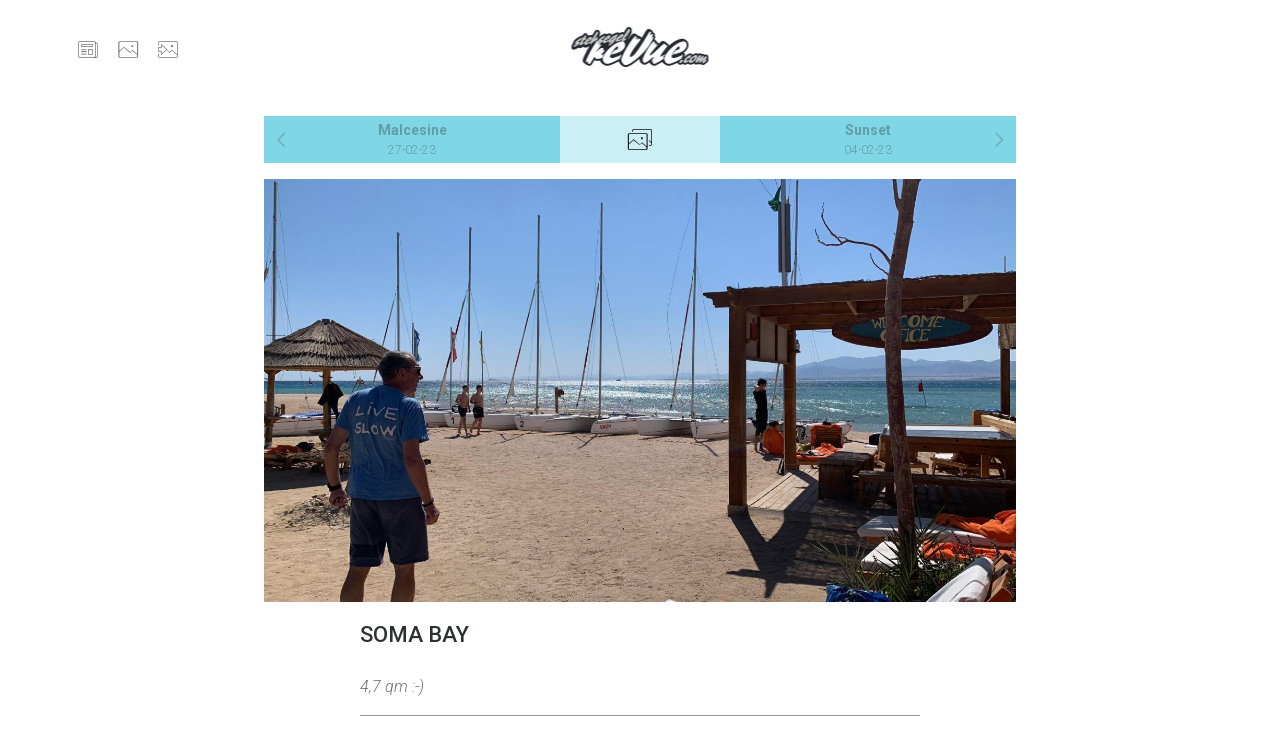

--- FILE ---
content_type: text/html; charset=UTF-8
request_url: https://www.stehsegelrevue.com/index.php/pod/8698
body_size: 9148
content:
<!DOCTYPE html>
<html lang="de">
<head>
    <meta charset="utf-8">
    <meta http-equiv="X-UA-Compatible" content="IE=edge">
    <meta name="viewport"
          content="width=device-width, initial-scale=1, shrink-to-fit=no">
    <meta name="csrf-token" content="nILyrRl7KuMaoR1UTgxdcPUHoqjCwON18FMEor66">

    
    
    
    <title>
                    Soma Bay -
                Stehsegelrevue Internet Windsurf Magazin
    </title>

    <!-- Styles -->
    <link href="https://www.stehsegelrevue.com/css/vendor.css" rel="stylesheet">
    <link href="https://www.stehsegelrevue.com/css/app.css" rel="stylesheet">
    <link href="https://www.stehsegelrevue.com/fonts/simpleLineIcons/simple-line-icons/simple-line-icons.css"
          rel="stylesheet">
    <link href="https://www.stehsegelrevue.com/fonts/simpleLineIcons/iconssr/style.css"
          rel="stylesheet">

    
    <link rel="apple-touch-icon" sizes="57x57" href="https://www.stehsegelrevue.com/images/favicons/apple-icon-57x57.png">
<link rel="apple-touch-icon" sizes="60x60" href="https://www.stehsegelrevue.com/images/favicons/apple-icon-60x60.png">
<link rel="apple-touch-icon" sizes="72x72" href="https://www.stehsegelrevue.com/images/favicons/apple-icon-72x72.png">
<link rel="apple-touch-icon" sizes="76x76" href="https://www.stehsegelrevue.com/images/favicons/apple-icon-76x76.png">
<link rel="apple-touch-icon" sizes="114x114" href="https://www.stehsegelrevue.com/images/favicons/apple-icon-114x114.png">
<link rel="apple-touch-icon" sizes="120x120" href="https://www.stehsegelrevue.com/images/favicons/apple-icon-120x120.png">
<link rel="apple-touch-icon" sizes="144x144" href="https://www.stehsegelrevue.com/images/favicons/apple-icon-144x144.png">
<link rel="apple-touch-icon" sizes="152x152" href="https://www.stehsegelrevue.com/images/favicons/apple-icon-152x152.png">
<link rel="apple-touch-icon" sizes="180x180" href="https://www.stehsegelrevue.com/images/favicons/apple-icon-180x180.png">
<link rel="icon" type="image/png" sizes="192x192"  href="https://www.stehsegelrevue.com/images/favicons/android-icon-192x192.png">
<link rel="icon" type="image/png" sizes="32x32" href="https://www.stehsegelrevue.com/images/favicons/favicon-32x32.png">
<link rel="icon" type="image/png" sizes="96x96" href="https://www.stehsegelrevue.com/images/favicons/favicon-96x96.png">
<link rel="icon" type="image/png" sizes="16x16" href="https://www.stehsegelrevue.com/images/favicons/favicon-16x16.png">
<link rel="manifest" href="https://www.stehsegelrevue.com/images/favicons/manifest.json">
<meta name="msapplication-TileColor" content="#ffffff">
<meta name="msapplication-TileImage" content="https://www.stehsegelrevue.com/images/favicons/ms-icon-144x144.png">
<meta name="theme-color" content="#ffffff">

        <link href="https://www.stehsegelrevue.com/css/ssr/navigation-tree.css" rel="stylesheet">
    <link href="https://www.stehsegelrevue.com/css/ssr/picture-of-the-day.css"
          rel="stylesheet">

    <link href="https://www.stehsegelrevue.com/override.css" rel="stylesheet">

    <!-- Cookie check -->
    
            <script src="https://ssl.google-analytics.com/ga.js"
                                ></script>
    </head>
<body>
<div id="app">

    <header>
    
    <nav class="navbar navbar-expand-md navbar-light " id="header-nav">
        <div class="container">
            <a class="navbar-brand" href="https://www.stehsegelrevue.com/index.php">
                <img src="https://www.stehsegelrevue.com/images/stehsegelrevue_logo.png" alt="SSR">
            </a>

            <button class="navbar-toggler"
                    type="button"
                    data-toggle="collapse"
                    data-target="#navbarCollapse"
                    aria-controls="navbarCollapse"
                    aria-expanded="false"
                    aria-label="Toggle navigation">
                <span class="navbar-toggler-icon"></span>
            </button>

            <div class="collapse navbar-collapse" id="navbarCollapse">
                <ul class="navbar-nav">

                    <li class="nav-item">
                        <a class="nav-link" href="https://www.stehsegelrevue.com/index.php/cms/articles/news">
                            <span class="iconssr iconssr_news"></span>
                            <p>News</p>
                        </a>
                    </li>

                    <li class="nav-item">
                        <a class="nav-link" href="https://www.stehsegelrevue.com/index.php/pod">
                            <span class="iconssr iconssr_pod"></span>
                            <p>Pic</p>
                        </a>
                    </li>

                    
                    <li class="nav-item">
                        <a class="nav-link" href="https://www.stehsegelrevue.com/index.php/pod/create">
                            <span class="iconssr iconssr_pod_upload"></span>
                            <p>Pic Upload</p>
                        </a>
                    </li>

                    
                </ul>
            </div>
        </div>
    </nav>

</header>

    <main class="container" style="">

        
        
        
        
        
    <div class="card mb-3 rounded-0">

            <div class="nav nav-justified nav-tree-header" id="pod-tree-header">
                            <a class="nav-item nav-link"
                   href="https://www.stehsegelrevue.com/index.php/pod/8699">
                    Malcesine

                    <small>
                        27-02-23
                    </small>
                </a>
            
            <button class="btn nav-item nav-link active rounded-0 iconssr iconssr_pod_archiv"
                    type="button"
                    data-target="#pod-tree"
                    data-toggle="collapse">
                
            </button>

                            <a class="nav-item nav-link"
                   href="https://www.stehsegelrevue.com/index.php/pod/8697">
                    Sunset
                    <small>
                        04-02-23
                    </small>
                </a>
                    </div>
    
    <nav class="collapse nav-tree"
     id="pod-tree"
     data-nav-tree-init="true"
     data-method="GET"
     data-render-from-storage="true"
     data-application-storage="session">

    
        <div class="card rounded-0 nav-tree-year"
             id="pod-tree-year-2025"
             data-year="2025"
             data-url="https://www.stehsegelrevue.com/index.php/api/pod/list/2025"
             data-response-target-pattern="pod-tree-month-%1$d-body"
             data-response-target-pattern-1="year">

            <button type="button"
                    class="card-header year"
                    id="pod-tree-year-2025-header"
                    data-target="#pod-tree-year-2025-collapse"
                    data-parent="#pod-tree"
                    data-toggle="collapse"
                    aria-expanded="false">
                <b>
                    2025
                                    </b>
            </button>

            <div id="pod-tree-year-2025-collapse"
                 class="collapse"
                 aria-labelledby="pod-tree-year-2025-header"
                 data-parent="#pod-tree">

                <div class="card-body" id="pod-tree-year-2025-body">

                    
                        <div class="card rounded-0 nav-tree-month"
                             id="pod-tree-month-20257"
                             data-year="2025"
                             data-month="7"
                             data-tree-event="click"
                             data-url="https://www.stehsegelrevue.com/index.php/api/pod/list/2025/7"
                             data-response-target="#pod-tree-month-20257-list">

                            <button type="button"
                                    class="card-header month"
                                    id="pod-tree-month-20257-header"
                                    data-target="#pod-tree-month-20257-collapse"
                                    data-parent="#pod-tree-year-2025-body"
                                    data-toggle="collapse"
                                    aria-expanded="false">
                                <b>
                                    Juli
                                                                    </b>
                            </button>

                            <div id="pod-tree-month-20257-collapse"
                                 class="collapse"
                                 aria-labelledby="pod-tree-month-20257-header"
                                 data-parent="#pod-tree-year-2025-body">
                                <div class="card-body"
                                     id="pod-tree-month-20257-body">
                                    <ol id="pod-tree-month-20257-list"
                                        class="nav-tree-node-list"></ol>
                                </div>
                            </div>

                        </div>

                    
                        <div class="card rounded-0 nav-tree-month"
                             id="pod-tree-month-20255"
                             data-year="2025"
                             data-month="5"
                             data-tree-event="click"
                             data-url="https://www.stehsegelrevue.com/index.php/api/pod/list/2025/5"
                             data-response-target="#pod-tree-month-20255-list">

                            <button type="button"
                                    class="card-header month"
                                    id="pod-tree-month-20255-header"
                                    data-target="#pod-tree-month-20255-collapse"
                                    data-parent="#pod-tree-year-2025-body"
                                    data-toggle="collapse"
                                    aria-expanded="false">
                                <b>
                                    Mai
                                                                    </b>
                            </button>

                            <div id="pod-tree-month-20255-collapse"
                                 class="collapse"
                                 aria-labelledby="pod-tree-month-20255-header"
                                 data-parent="#pod-tree-year-2025-body">
                                <div class="card-body"
                                     id="pod-tree-month-20255-body">
                                    <ol id="pod-tree-month-20255-list"
                                        class="nav-tree-node-list"></ol>
                                </div>
                            </div>

                        </div>

                    
                        <div class="card rounded-0 nav-tree-month"
                             id="pod-tree-month-20254"
                             data-year="2025"
                             data-month="4"
                             data-tree-event="click"
                             data-url="https://www.stehsegelrevue.com/index.php/api/pod/list/2025/4"
                             data-response-target="#pod-tree-month-20254-list">

                            <button type="button"
                                    class="card-header month"
                                    id="pod-tree-month-20254-header"
                                    data-target="#pod-tree-month-20254-collapse"
                                    data-parent="#pod-tree-year-2025-body"
                                    data-toggle="collapse"
                                    aria-expanded="false">
                                <b>
                                    April
                                                                    </b>
                            </button>

                            <div id="pod-tree-month-20254-collapse"
                                 class="collapse"
                                 aria-labelledby="pod-tree-month-20254-header"
                                 data-parent="#pod-tree-year-2025-body">
                                <div class="card-body"
                                     id="pod-tree-month-20254-body">
                                    <ol id="pod-tree-month-20254-list"
                                        class="nav-tree-node-list"></ol>
                                </div>
                            </div>

                        </div>

                    
                        <div class="card rounded-0 nav-tree-month"
                             id="pod-tree-month-20253"
                             data-year="2025"
                             data-month="3"
                             data-tree-event="click"
                             data-url="https://www.stehsegelrevue.com/index.php/api/pod/list/2025/3"
                             data-response-target="#pod-tree-month-20253-list">

                            <button type="button"
                                    class="card-header month"
                                    id="pod-tree-month-20253-header"
                                    data-target="#pod-tree-month-20253-collapse"
                                    data-parent="#pod-tree-year-2025-body"
                                    data-toggle="collapse"
                                    aria-expanded="false">
                                <b>
                                    März
                                                                    </b>
                            </button>

                            <div id="pod-tree-month-20253-collapse"
                                 class="collapse"
                                 aria-labelledby="pod-tree-month-20253-header"
                                 data-parent="#pod-tree-year-2025-body">
                                <div class="card-body"
                                     id="pod-tree-month-20253-body">
                                    <ol id="pod-tree-month-20253-list"
                                        class="nav-tree-node-list"></ol>
                                </div>
                            </div>

                        </div>

                    
                        <div class="card rounded-0 nav-tree-month"
                             id="pod-tree-month-20252"
                             data-year="2025"
                             data-month="2"
                             data-tree-event="click"
                             data-url="https://www.stehsegelrevue.com/index.php/api/pod/list/2025/2"
                             data-response-target="#pod-tree-month-20252-list">

                            <button type="button"
                                    class="card-header month"
                                    id="pod-tree-month-20252-header"
                                    data-target="#pod-tree-month-20252-collapse"
                                    data-parent="#pod-tree-year-2025-body"
                                    data-toggle="collapse"
                                    aria-expanded="false">
                                <b>
                                    Februar
                                                                    </b>
                            </button>

                            <div id="pod-tree-month-20252-collapse"
                                 class="collapse"
                                 aria-labelledby="pod-tree-month-20252-header"
                                 data-parent="#pod-tree-year-2025-body">
                                <div class="card-body"
                                     id="pod-tree-month-20252-body">
                                    <ol id="pod-tree-month-20252-list"
                                        class="nav-tree-node-list"></ol>
                                </div>
                            </div>

                        </div>

                    
                        <div class="card rounded-0 nav-tree-month"
                             id="pod-tree-month-20251"
                             data-year="2025"
                             data-month="1"
                             data-tree-event="click"
                             data-url="https://www.stehsegelrevue.com/index.php/api/pod/list/2025/1"
                             data-response-target="#pod-tree-month-20251-list">

                            <button type="button"
                                    class="card-header month"
                                    id="pod-tree-month-20251-header"
                                    data-target="#pod-tree-month-20251-collapse"
                                    data-parent="#pod-tree-year-2025-body"
                                    data-toggle="collapse"
                                    aria-expanded="false">
                                <b>
                                    Januar
                                                                    </b>
                            </button>

                            <div id="pod-tree-month-20251-collapse"
                                 class="collapse"
                                 aria-labelledby="pod-tree-month-20251-header"
                                 data-parent="#pod-tree-year-2025-body">
                                <div class="card-body"
                                     id="pod-tree-month-20251-body">
                                    <ol id="pod-tree-month-20251-list"
                                        class="nav-tree-node-list"></ol>
                                </div>
                            </div>

                        </div>

                    
                </div>

            </div>

        </div>
    
        <div class="card rounded-0 nav-tree-year"
             id="pod-tree-year-2024"
             data-year="2024"
             data-url="https://www.stehsegelrevue.com/index.php/api/pod/list/2024"
             data-response-target-pattern="pod-tree-month-%1$d-body"
             data-response-target-pattern-1="year">

            <button type="button"
                    class="card-header year"
                    id="pod-tree-year-2024-header"
                    data-target="#pod-tree-year-2024-collapse"
                    data-parent="#pod-tree"
                    data-toggle="collapse"
                    aria-expanded="false">
                <b>
                    2024
                                    </b>
            </button>

            <div id="pod-tree-year-2024-collapse"
                 class="collapse"
                 aria-labelledby="pod-tree-year-2024-header"
                 data-parent="#pod-tree">

                <div class="card-body" id="pod-tree-year-2024-body">

                    
                        <div class="card rounded-0 nav-tree-month"
                             id="pod-tree-month-202412"
                             data-year="2024"
                             data-month="12"
                             data-tree-event="click"
                             data-url="https://www.stehsegelrevue.com/index.php/api/pod/list/2024/12"
                             data-response-target="#pod-tree-month-202412-list">

                            <button type="button"
                                    class="card-header month"
                                    id="pod-tree-month-202412-header"
                                    data-target="#pod-tree-month-202412-collapse"
                                    data-parent="#pod-tree-year-2024-body"
                                    data-toggle="collapse"
                                    aria-expanded="false">
                                <b>
                                    Dezember
                                                                    </b>
                            </button>

                            <div id="pod-tree-month-202412-collapse"
                                 class="collapse"
                                 aria-labelledby="pod-tree-month-202412-header"
                                 data-parent="#pod-tree-year-2024-body">
                                <div class="card-body"
                                     id="pod-tree-month-202412-body">
                                    <ol id="pod-tree-month-202412-list"
                                        class="nav-tree-node-list"></ol>
                                </div>
                            </div>

                        </div>

                    
                        <div class="card rounded-0 nav-tree-month"
                             id="pod-tree-month-202410"
                             data-year="2024"
                             data-month="10"
                             data-tree-event="click"
                             data-url="https://www.stehsegelrevue.com/index.php/api/pod/list/2024/10"
                             data-response-target="#pod-tree-month-202410-list">

                            <button type="button"
                                    class="card-header month"
                                    id="pod-tree-month-202410-header"
                                    data-target="#pod-tree-month-202410-collapse"
                                    data-parent="#pod-tree-year-2024-body"
                                    data-toggle="collapse"
                                    aria-expanded="false">
                                <b>
                                    Oktober
                                                                    </b>
                            </button>

                            <div id="pod-tree-month-202410-collapse"
                                 class="collapse"
                                 aria-labelledby="pod-tree-month-202410-header"
                                 data-parent="#pod-tree-year-2024-body">
                                <div class="card-body"
                                     id="pod-tree-month-202410-body">
                                    <ol id="pod-tree-month-202410-list"
                                        class="nav-tree-node-list"></ol>
                                </div>
                            </div>

                        </div>

                    
                        <div class="card rounded-0 nav-tree-month"
                             id="pod-tree-month-20249"
                             data-year="2024"
                             data-month="9"
                             data-tree-event="click"
                             data-url="https://www.stehsegelrevue.com/index.php/api/pod/list/2024/9"
                             data-response-target="#pod-tree-month-20249-list">

                            <button type="button"
                                    class="card-header month"
                                    id="pod-tree-month-20249-header"
                                    data-target="#pod-tree-month-20249-collapse"
                                    data-parent="#pod-tree-year-2024-body"
                                    data-toggle="collapse"
                                    aria-expanded="false">
                                <b>
                                    September
                                                                    </b>
                            </button>

                            <div id="pod-tree-month-20249-collapse"
                                 class="collapse"
                                 aria-labelledby="pod-tree-month-20249-header"
                                 data-parent="#pod-tree-year-2024-body">
                                <div class="card-body"
                                     id="pod-tree-month-20249-body">
                                    <ol id="pod-tree-month-20249-list"
                                        class="nav-tree-node-list"></ol>
                                </div>
                            </div>

                        </div>

                    
                        <div class="card rounded-0 nav-tree-month"
                             id="pod-tree-month-20248"
                             data-year="2024"
                             data-month="8"
                             data-tree-event="click"
                             data-url="https://www.stehsegelrevue.com/index.php/api/pod/list/2024/8"
                             data-response-target="#pod-tree-month-20248-list">

                            <button type="button"
                                    class="card-header month"
                                    id="pod-tree-month-20248-header"
                                    data-target="#pod-tree-month-20248-collapse"
                                    data-parent="#pod-tree-year-2024-body"
                                    data-toggle="collapse"
                                    aria-expanded="false">
                                <b>
                                    August
                                                                    </b>
                            </button>

                            <div id="pod-tree-month-20248-collapse"
                                 class="collapse"
                                 aria-labelledby="pod-tree-month-20248-header"
                                 data-parent="#pod-tree-year-2024-body">
                                <div class="card-body"
                                     id="pod-tree-month-20248-body">
                                    <ol id="pod-tree-month-20248-list"
                                        class="nav-tree-node-list"></ol>
                                </div>
                            </div>

                        </div>

                    
                        <div class="card rounded-0 nav-tree-month"
                             id="pod-tree-month-20247"
                             data-year="2024"
                             data-month="7"
                             data-tree-event="click"
                             data-url="https://www.stehsegelrevue.com/index.php/api/pod/list/2024/7"
                             data-response-target="#pod-tree-month-20247-list">

                            <button type="button"
                                    class="card-header month"
                                    id="pod-tree-month-20247-header"
                                    data-target="#pod-tree-month-20247-collapse"
                                    data-parent="#pod-tree-year-2024-body"
                                    data-toggle="collapse"
                                    aria-expanded="false">
                                <b>
                                    Juli
                                                                    </b>
                            </button>

                            <div id="pod-tree-month-20247-collapse"
                                 class="collapse"
                                 aria-labelledby="pod-tree-month-20247-header"
                                 data-parent="#pod-tree-year-2024-body">
                                <div class="card-body"
                                     id="pod-tree-month-20247-body">
                                    <ol id="pod-tree-month-20247-list"
                                        class="nav-tree-node-list"></ol>
                                </div>
                            </div>

                        </div>

                    
                        <div class="card rounded-0 nav-tree-month"
                             id="pod-tree-month-20246"
                             data-year="2024"
                             data-month="6"
                             data-tree-event="click"
                             data-url="https://www.stehsegelrevue.com/index.php/api/pod/list/2024/6"
                             data-response-target="#pod-tree-month-20246-list">

                            <button type="button"
                                    class="card-header month"
                                    id="pod-tree-month-20246-header"
                                    data-target="#pod-tree-month-20246-collapse"
                                    data-parent="#pod-tree-year-2024-body"
                                    data-toggle="collapse"
                                    aria-expanded="false">
                                <b>
                                    Juni
                                                                    </b>
                            </button>

                            <div id="pod-tree-month-20246-collapse"
                                 class="collapse"
                                 aria-labelledby="pod-tree-month-20246-header"
                                 data-parent="#pod-tree-year-2024-body">
                                <div class="card-body"
                                     id="pod-tree-month-20246-body">
                                    <ol id="pod-tree-month-20246-list"
                                        class="nav-tree-node-list"></ol>
                                </div>
                            </div>

                        </div>

                    
                        <div class="card rounded-0 nav-tree-month"
                             id="pod-tree-month-20245"
                             data-year="2024"
                             data-month="5"
                             data-tree-event="click"
                             data-url="https://www.stehsegelrevue.com/index.php/api/pod/list/2024/5"
                             data-response-target="#pod-tree-month-20245-list">

                            <button type="button"
                                    class="card-header month"
                                    id="pod-tree-month-20245-header"
                                    data-target="#pod-tree-month-20245-collapse"
                                    data-parent="#pod-tree-year-2024-body"
                                    data-toggle="collapse"
                                    aria-expanded="false">
                                <b>
                                    Mai
                                                                    </b>
                            </button>

                            <div id="pod-tree-month-20245-collapse"
                                 class="collapse"
                                 aria-labelledby="pod-tree-month-20245-header"
                                 data-parent="#pod-tree-year-2024-body">
                                <div class="card-body"
                                     id="pod-tree-month-20245-body">
                                    <ol id="pod-tree-month-20245-list"
                                        class="nav-tree-node-list"></ol>
                                </div>
                            </div>

                        </div>

                    
                        <div class="card rounded-0 nav-tree-month"
                             id="pod-tree-month-20244"
                             data-year="2024"
                             data-month="4"
                             data-tree-event="click"
                             data-url="https://www.stehsegelrevue.com/index.php/api/pod/list/2024/4"
                             data-response-target="#pod-tree-month-20244-list">

                            <button type="button"
                                    class="card-header month"
                                    id="pod-tree-month-20244-header"
                                    data-target="#pod-tree-month-20244-collapse"
                                    data-parent="#pod-tree-year-2024-body"
                                    data-toggle="collapse"
                                    aria-expanded="false">
                                <b>
                                    April
                                                                    </b>
                            </button>

                            <div id="pod-tree-month-20244-collapse"
                                 class="collapse"
                                 aria-labelledby="pod-tree-month-20244-header"
                                 data-parent="#pod-tree-year-2024-body">
                                <div class="card-body"
                                     id="pod-tree-month-20244-body">
                                    <ol id="pod-tree-month-20244-list"
                                        class="nav-tree-node-list"></ol>
                                </div>
                            </div>

                        </div>

                    
                        <div class="card rounded-0 nav-tree-month"
                             id="pod-tree-month-20242"
                             data-year="2024"
                             data-month="2"
                             data-tree-event="click"
                             data-url="https://www.stehsegelrevue.com/index.php/api/pod/list/2024/2"
                             data-response-target="#pod-tree-month-20242-list">

                            <button type="button"
                                    class="card-header month"
                                    id="pod-tree-month-20242-header"
                                    data-target="#pod-tree-month-20242-collapse"
                                    data-parent="#pod-tree-year-2024-body"
                                    data-toggle="collapse"
                                    aria-expanded="false">
                                <b>
                                    Februar
                                                                    </b>
                            </button>

                            <div id="pod-tree-month-20242-collapse"
                                 class="collapse"
                                 aria-labelledby="pod-tree-month-20242-header"
                                 data-parent="#pod-tree-year-2024-body">
                                <div class="card-body"
                                     id="pod-tree-month-20242-body">
                                    <ol id="pod-tree-month-20242-list"
                                        class="nav-tree-node-list"></ol>
                                </div>
                            </div>

                        </div>

                    
                        <div class="card rounded-0 nav-tree-month"
                             id="pod-tree-month-20241"
                             data-year="2024"
                             data-month="1"
                             data-tree-event="click"
                             data-url="https://www.stehsegelrevue.com/index.php/api/pod/list/2024/1"
                             data-response-target="#pod-tree-month-20241-list">

                            <button type="button"
                                    class="card-header month"
                                    id="pod-tree-month-20241-header"
                                    data-target="#pod-tree-month-20241-collapse"
                                    data-parent="#pod-tree-year-2024-body"
                                    data-toggle="collapse"
                                    aria-expanded="false">
                                <b>
                                    Januar
                                                                    </b>
                            </button>

                            <div id="pod-tree-month-20241-collapse"
                                 class="collapse"
                                 aria-labelledby="pod-tree-month-20241-header"
                                 data-parent="#pod-tree-year-2024-body">
                                <div class="card-body"
                                     id="pod-tree-month-20241-body">
                                    <ol id="pod-tree-month-20241-list"
                                        class="nav-tree-node-list"></ol>
                                </div>
                            </div>

                        </div>

                    
                </div>

            </div>

        </div>
    
        <div class="card rounded-0 nav-tree-year"
             id="pod-tree-year-2023"
             data-year="2023"
             data-url="https://www.stehsegelrevue.com/index.php/api/pod/list/2023"
             data-response-target-pattern="pod-tree-month-%1$d-body"
             data-response-target-pattern-1="year">

            <button type="button"
                    class="card-header year"
                    id="pod-tree-year-2023-header"
                    data-target="#pod-tree-year-2023-collapse"
                    data-parent="#pod-tree"
                    data-toggle="collapse"
                    aria-expanded="false">
                <b>
                    2023
                                    </b>
            </button>

            <div id="pod-tree-year-2023-collapse"
                 class="collapse"
                 aria-labelledby="pod-tree-year-2023-header"
                 data-parent="#pod-tree">

                <div class="card-body" id="pod-tree-year-2023-body">

                    
                        <div class="card rounded-0 nav-tree-month"
                             id="pod-tree-month-202312"
                             data-year="2023"
                             data-month="12"
                             data-tree-event="click"
                             data-url="https://www.stehsegelrevue.com/index.php/api/pod/list/2023/12"
                             data-response-target="#pod-tree-month-202312-list">

                            <button type="button"
                                    class="card-header month"
                                    id="pod-tree-month-202312-header"
                                    data-target="#pod-tree-month-202312-collapse"
                                    data-parent="#pod-tree-year-2023-body"
                                    data-toggle="collapse"
                                    aria-expanded="false">
                                <b>
                                    Dezember
                                                                    </b>
                            </button>

                            <div id="pod-tree-month-202312-collapse"
                                 class="collapse"
                                 aria-labelledby="pod-tree-month-202312-header"
                                 data-parent="#pod-tree-year-2023-body">
                                <div class="card-body"
                                     id="pod-tree-month-202312-body">
                                    <ol id="pod-tree-month-202312-list"
                                        class="nav-tree-node-list"></ol>
                                </div>
                            </div>

                        </div>

                    
                        <div class="card rounded-0 nav-tree-month"
                             id="pod-tree-month-202311"
                             data-year="2023"
                             data-month="11"
                             data-tree-event="click"
                             data-url="https://www.stehsegelrevue.com/index.php/api/pod/list/2023/11"
                             data-response-target="#pod-tree-month-202311-list">

                            <button type="button"
                                    class="card-header month"
                                    id="pod-tree-month-202311-header"
                                    data-target="#pod-tree-month-202311-collapse"
                                    data-parent="#pod-tree-year-2023-body"
                                    data-toggle="collapse"
                                    aria-expanded="false">
                                <b>
                                    November
                                                                    </b>
                            </button>

                            <div id="pod-tree-month-202311-collapse"
                                 class="collapse"
                                 aria-labelledby="pod-tree-month-202311-header"
                                 data-parent="#pod-tree-year-2023-body">
                                <div class="card-body"
                                     id="pod-tree-month-202311-body">
                                    <ol id="pod-tree-month-202311-list"
                                        class="nav-tree-node-list"></ol>
                                </div>
                            </div>

                        </div>

                    
                        <div class="card rounded-0 nav-tree-month"
                             id="pod-tree-month-202310"
                             data-year="2023"
                             data-month="10"
                             data-tree-event="click"
                             data-url="https://www.stehsegelrevue.com/index.php/api/pod/list/2023/10"
                             data-response-target="#pod-tree-month-202310-list">

                            <button type="button"
                                    class="card-header month"
                                    id="pod-tree-month-202310-header"
                                    data-target="#pod-tree-month-202310-collapse"
                                    data-parent="#pod-tree-year-2023-body"
                                    data-toggle="collapse"
                                    aria-expanded="false">
                                <b>
                                    Oktober
                                                                    </b>
                            </button>

                            <div id="pod-tree-month-202310-collapse"
                                 class="collapse"
                                 aria-labelledby="pod-tree-month-202310-header"
                                 data-parent="#pod-tree-year-2023-body">
                                <div class="card-body"
                                     id="pod-tree-month-202310-body">
                                    <ol id="pod-tree-month-202310-list"
                                        class="nav-tree-node-list"></ol>
                                </div>
                            </div>

                        </div>

                    
                        <div class="card rounded-0 nav-tree-month"
                             id="pod-tree-month-20239"
                             data-year="2023"
                             data-month="9"
                             data-tree-event="click"
                             data-url="https://www.stehsegelrevue.com/index.php/api/pod/list/2023/9"
                             data-response-target="#pod-tree-month-20239-list">

                            <button type="button"
                                    class="card-header month"
                                    id="pod-tree-month-20239-header"
                                    data-target="#pod-tree-month-20239-collapse"
                                    data-parent="#pod-tree-year-2023-body"
                                    data-toggle="collapse"
                                    aria-expanded="false">
                                <b>
                                    September
                                                                    </b>
                            </button>

                            <div id="pod-tree-month-20239-collapse"
                                 class="collapse"
                                 aria-labelledby="pod-tree-month-20239-header"
                                 data-parent="#pod-tree-year-2023-body">
                                <div class="card-body"
                                     id="pod-tree-month-20239-body">
                                    <ol id="pod-tree-month-20239-list"
                                        class="nav-tree-node-list"></ol>
                                </div>
                            </div>

                        </div>

                    
                        <div class="card rounded-0 nav-tree-month"
                             id="pod-tree-month-20238"
                             data-year="2023"
                             data-month="8"
                             data-tree-event="click"
                             data-url="https://www.stehsegelrevue.com/index.php/api/pod/list/2023/8"
                             data-response-target="#pod-tree-month-20238-list">

                            <button type="button"
                                    class="card-header month"
                                    id="pod-tree-month-20238-header"
                                    data-target="#pod-tree-month-20238-collapse"
                                    data-parent="#pod-tree-year-2023-body"
                                    data-toggle="collapse"
                                    aria-expanded="false">
                                <b>
                                    August
                                                                    </b>
                            </button>

                            <div id="pod-tree-month-20238-collapse"
                                 class="collapse"
                                 aria-labelledby="pod-tree-month-20238-header"
                                 data-parent="#pod-tree-year-2023-body">
                                <div class="card-body"
                                     id="pod-tree-month-20238-body">
                                    <ol id="pod-tree-month-20238-list"
                                        class="nav-tree-node-list"></ol>
                                </div>
                            </div>

                        </div>

                    
                        <div class="card rounded-0 nav-tree-month"
                             id="pod-tree-month-20237"
                             data-year="2023"
                             data-month="7"
                             data-tree-event="click"
                             data-url="https://www.stehsegelrevue.com/index.php/api/pod/list/2023/7"
                             data-response-target="#pod-tree-month-20237-list">

                            <button type="button"
                                    class="card-header month"
                                    id="pod-tree-month-20237-header"
                                    data-target="#pod-tree-month-20237-collapse"
                                    data-parent="#pod-tree-year-2023-body"
                                    data-toggle="collapse"
                                    aria-expanded="false">
                                <b>
                                    Juli
                                                                    </b>
                            </button>

                            <div id="pod-tree-month-20237-collapse"
                                 class="collapse"
                                 aria-labelledby="pod-tree-month-20237-header"
                                 data-parent="#pod-tree-year-2023-body">
                                <div class="card-body"
                                     id="pod-tree-month-20237-body">
                                    <ol id="pod-tree-month-20237-list"
                                        class="nav-tree-node-list"></ol>
                                </div>
                            </div>

                        </div>

                    
                        <div class="card rounded-0 nav-tree-month"
                             id="pod-tree-month-20236"
                             data-year="2023"
                             data-month="6"
                             data-tree-event="click"
                             data-url="https://www.stehsegelrevue.com/index.php/api/pod/list/2023/6"
                             data-response-target="#pod-tree-month-20236-list">

                            <button type="button"
                                    class="card-header month"
                                    id="pod-tree-month-20236-header"
                                    data-target="#pod-tree-month-20236-collapse"
                                    data-parent="#pod-tree-year-2023-body"
                                    data-toggle="collapse"
                                    aria-expanded="false">
                                <b>
                                    Juni
                                                                    </b>
                            </button>

                            <div id="pod-tree-month-20236-collapse"
                                 class="collapse"
                                 aria-labelledby="pod-tree-month-20236-header"
                                 data-parent="#pod-tree-year-2023-body">
                                <div class="card-body"
                                     id="pod-tree-month-20236-body">
                                    <ol id="pod-tree-month-20236-list"
                                        class="nav-tree-node-list"></ol>
                                </div>
                            </div>

                        </div>

                    
                        <div class="card rounded-0 nav-tree-month"
                             id="pod-tree-month-20235"
                             data-year="2023"
                             data-month="5"
                             data-tree-event="click"
                             data-url="https://www.stehsegelrevue.com/index.php/api/pod/list/2023/5"
                             data-response-target="#pod-tree-month-20235-list">

                            <button type="button"
                                    class="card-header month"
                                    id="pod-tree-month-20235-header"
                                    data-target="#pod-tree-month-20235-collapse"
                                    data-parent="#pod-tree-year-2023-body"
                                    data-toggle="collapse"
                                    aria-expanded="false">
                                <b>
                                    Mai
                                                                    </b>
                            </button>

                            <div id="pod-tree-month-20235-collapse"
                                 class="collapse"
                                 aria-labelledby="pod-tree-month-20235-header"
                                 data-parent="#pod-tree-year-2023-body">
                                <div class="card-body"
                                     id="pod-tree-month-20235-body">
                                    <ol id="pod-tree-month-20235-list"
                                        class="nav-tree-node-list"></ol>
                                </div>
                            </div>

                        </div>

                    
                        <div class="card rounded-0 nav-tree-month"
                             id="pod-tree-month-20234"
                             data-year="2023"
                             data-month="4"
                             data-tree-event="click"
                             data-url="https://www.stehsegelrevue.com/index.php/api/pod/list/2023/4"
                             data-response-target="#pod-tree-month-20234-list">

                            <button type="button"
                                    class="card-header month"
                                    id="pod-tree-month-20234-header"
                                    data-target="#pod-tree-month-20234-collapse"
                                    data-parent="#pod-tree-year-2023-body"
                                    data-toggle="collapse"
                                    aria-expanded="false">
                                <b>
                                    April
                                                                    </b>
                            </button>

                            <div id="pod-tree-month-20234-collapse"
                                 class="collapse"
                                 aria-labelledby="pod-tree-month-20234-header"
                                 data-parent="#pod-tree-year-2023-body">
                                <div class="card-body"
                                     id="pod-tree-month-20234-body">
                                    <ol id="pod-tree-month-20234-list"
                                        class="nav-tree-node-list"></ol>
                                </div>
                            </div>

                        </div>

                    
                        <div class="card rounded-0 nav-tree-month"
                             id="pod-tree-month-20233"
                             data-year="2023"
                             data-month="3"
                             data-tree-event="click"
                             data-url="https://www.stehsegelrevue.com/index.php/api/pod/list/2023/3"
                             data-response-target="#pod-tree-month-20233-list">

                            <button type="button"
                                    class="card-header month"
                                    id="pod-tree-month-20233-header"
                                    data-target="#pod-tree-month-20233-collapse"
                                    data-parent="#pod-tree-year-2023-body"
                                    data-toggle="collapse"
                                    aria-expanded="false">
                                <b>
                                    März
                                                                    </b>
                            </button>

                            <div id="pod-tree-month-20233-collapse"
                                 class="collapse"
                                 aria-labelledby="pod-tree-month-20233-header"
                                 data-parent="#pod-tree-year-2023-body">
                                <div class="card-body"
                                     id="pod-tree-month-20233-body">
                                    <ol id="pod-tree-month-20233-list"
                                        class="nav-tree-node-list"></ol>
                                </div>
                            </div>

                        </div>

                    
                        <div class="card rounded-0 nav-tree-month"
                             id="pod-tree-month-20232"
                             data-year="2023"
                             data-month="2"
                             data-tree-event="click"
                             data-url="https://www.stehsegelrevue.com/index.php/api/pod/list/2023/2"
                             data-response-target="#pod-tree-month-20232-list">

                            <button type="button"
                                    class="card-header month"
                                    id="pod-tree-month-20232-header"
                                    data-target="#pod-tree-month-20232-collapse"
                                    data-parent="#pod-tree-year-2023-body"
                                    data-toggle="collapse"
                                    aria-expanded="false">
                                <b>
                                    Februar
                                                                    </b>
                            </button>

                            <div id="pod-tree-month-20232-collapse"
                                 class="collapse"
                                 aria-labelledby="pod-tree-month-20232-header"
                                 data-parent="#pod-tree-year-2023-body">
                                <div class="card-body"
                                     id="pod-tree-month-20232-body">
                                    <ol id="pod-tree-month-20232-list"
                                        class="nav-tree-node-list"></ol>
                                </div>
                            </div>

                        </div>

                    
                        <div class="card rounded-0 nav-tree-month"
                             id="pod-tree-month-20231"
                             data-year="2023"
                             data-month="1"
                             data-tree-event="click"
                             data-url="https://www.stehsegelrevue.com/index.php/api/pod/list/2023/1"
                             data-response-target="#pod-tree-month-20231-list">

                            <button type="button"
                                    class="card-header month"
                                    id="pod-tree-month-20231-header"
                                    data-target="#pod-tree-month-20231-collapse"
                                    data-parent="#pod-tree-year-2023-body"
                                    data-toggle="collapse"
                                    aria-expanded="false">
                                <b>
                                    Januar
                                                                    </b>
                            </button>

                            <div id="pod-tree-month-20231-collapse"
                                 class="collapse"
                                 aria-labelledby="pod-tree-month-20231-header"
                                 data-parent="#pod-tree-year-2023-body">
                                <div class="card-body"
                                     id="pod-tree-month-20231-body">
                                    <ol id="pod-tree-month-20231-list"
                                        class="nav-tree-node-list"></ol>
                                </div>
                            </div>

                        </div>

                    
                </div>

            </div>

        </div>
    
        <div class="card rounded-0 nav-tree-year"
             id="pod-tree-year-2022"
             data-year="2022"
             data-url="https://www.stehsegelrevue.com/index.php/api/pod/list/2022"
             data-response-target-pattern="pod-tree-month-%1$d-body"
             data-response-target-pattern-1="year">

            <button type="button"
                    class="card-header year"
                    id="pod-tree-year-2022-header"
                    data-target="#pod-tree-year-2022-collapse"
                    data-parent="#pod-tree"
                    data-toggle="collapse"
                    aria-expanded="false">
                <b>
                    2022
                                    </b>
            </button>

            <div id="pod-tree-year-2022-collapse"
                 class="collapse"
                 aria-labelledby="pod-tree-year-2022-header"
                 data-parent="#pod-tree">

                <div class="card-body" id="pod-tree-year-2022-body">

                    
                        <div class="card rounded-0 nav-tree-month"
                             id="pod-tree-month-202212"
                             data-year="2022"
                             data-month="12"
                             data-tree-event="click"
                             data-url="https://www.stehsegelrevue.com/index.php/api/pod/list/2022/12"
                             data-response-target="#pod-tree-month-202212-list">

                            <button type="button"
                                    class="card-header month"
                                    id="pod-tree-month-202212-header"
                                    data-target="#pod-tree-month-202212-collapse"
                                    data-parent="#pod-tree-year-2022-body"
                                    data-toggle="collapse"
                                    aria-expanded="false">
                                <b>
                                    Dezember
                                                                    </b>
                            </button>

                            <div id="pod-tree-month-202212-collapse"
                                 class="collapse"
                                 aria-labelledby="pod-tree-month-202212-header"
                                 data-parent="#pod-tree-year-2022-body">
                                <div class="card-body"
                                     id="pod-tree-month-202212-body">
                                    <ol id="pod-tree-month-202212-list"
                                        class="nav-tree-node-list"></ol>
                                </div>
                            </div>

                        </div>

                    
                        <div class="card rounded-0 nav-tree-month"
                             id="pod-tree-month-202211"
                             data-year="2022"
                             data-month="11"
                             data-tree-event="click"
                             data-url="https://www.stehsegelrevue.com/index.php/api/pod/list/2022/11"
                             data-response-target="#pod-tree-month-202211-list">

                            <button type="button"
                                    class="card-header month"
                                    id="pod-tree-month-202211-header"
                                    data-target="#pod-tree-month-202211-collapse"
                                    data-parent="#pod-tree-year-2022-body"
                                    data-toggle="collapse"
                                    aria-expanded="false">
                                <b>
                                    November
                                                                    </b>
                            </button>

                            <div id="pod-tree-month-202211-collapse"
                                 class="collapse"
                                 aria-labelledby="pod-tree-month-202211-header"
                                 data-parent="#pod-tree-year-2022-body">
                                <div class="card-body"
                                     id="pod-tree-month-202211-body">
                                    <ol id="pod-tree-month-202211-list"
                                        class="nav-tree-node-list"></ol>
                                </div>
                            </div>

                        </div>

                    
                        <div class="card rounded-0 nav-tree-month"
                             id="pod-tree-month-202210"
                             data-year="2022"
                             data-month="10"
                             data-tree-event="click"
                             data-url="https://www.stehsegelrevue.com/index.php/api/pod/list/2022/10"
                             data-response-target="#pod-tree-month-202210-list">

                            <button type="button"
                                    class="card-header month"
                                    id="pod-tree-month-202210-header"
                                    data-target="#pod-tree-month-202210-collapse"
                                    data-parent="#pod-tree-year-2022-body"
                                    data-toggle="collapse"
                                    aria-expanded="false">
                                <b>
                                    Oktober
                                                                    </b>
                            </button>

                            <div id="pod-tree-month-202210-collapse"
                                 class="collapse"
                                 aria-labelledby="pod-tree-month-202210-header"
                                 data-parent="#pod-tree-year-2022-body">
                                <div class="card-body"
                                     id="pod-tree-month-202210-body">
                                    <ol id="pod-tree-month-202210-list"
                                        class="nav-tree-node-list"></ol>
                                </div>
                            </div>

                        </div>

                    
                        <div class="card rounded-0 nav-tree-month"
                             id="pod-tree-month-20229"
                             data-year="2022"
                             data-month="9"
                             data-tree-event="click"
                             data-url="https://www.stehsegelrevue.com/index.php/api/pod/list/2022/9"
                             data-response-target="#pod-tree-month-20229-list">

                            <button type="button"
                                    class="card-header month"
                                    id="pod-tree-month-20229-header"
                                    data-target="#pod-tree-month-20229-collapse"
                                    data-parent="#pod-tree-year-2022-body"
                                    data-toggle="collapse"
                                    aria-expanded="false">
                                <b>
                                    September
                                                                    </b>
                            </button>

                            <div id="pod-tree-month-20229-collapse"
                                 class="collapse"
                                 aria-labelledby="pod-tree-month-20229-header"
                                 data-parent="#pod-tree-year-2022-body">
                                <div class="card-body"
                                     id="pod-tree-month-20229-body">
                                    <ol id="pod-tree-month-20229-list"
                                        class="nav-tree-node-list"></ol>
                                </div>
                            </div>

                        </div>

                    
                        <div class="card rounded-0 nav-tree-month"
                             id="pod-tree-month-20228"
                             data-year="2022"
                             data-month="8"
                             data-tree-event="click"
                             data-url="https://www.stehsegelrevue.com/index.php/api/pod/list/2022/8"
                             data-response-target="#pod-tree-month-20228-list">

                            <button type="button"
                                    class="card-header month"
                                    id="pod-tree-month-20228-header"
                                    data-target="#pod-tree-month-20228-collapse"
                                    data-parent="#pod-tree-year-2022-body"
                                    data-toggle="collapse"
                                    aria-expanded="false">
                                <b>
                                    August
                                                                    </b>
                            </button>

                            <div id="pod-tree-month-20228-collapse"
                                 class="collapse"
                                 aria-labelledby="pod-tree-month-20228-header"
                                 data-parent="#pod-tree-year-2022-body">
                                <div class="card-body"
                                     id="pod-tree-month-20228-body">
                                    <ol id="pod-tree-month-20228-list"
                                        class="nav-tree-node-list"></ol>
                                </div>
                            </div>

                        </div>

                    
                        <div class="card rounded-0 nav-tree-month"
                             id="pod-tree-month-20227"
                             data-year="2022"
                             data-month="7"
                             data-tree-event="click"
                             data-url="https://www.stehsegelrevue.com/index.php/api/pod/list/2022/7"
                             data-response-target="#pod-tree-month-20227-list">

                            <button type="button"
                                    class="card-header month"
                                    id="pod-tree-month-20227-header"
                                    data-target="#pod-tree-month-20227-collapse"
                                    data-parent="#pod-tree-year-2022-body"
                                    data-toggle="collapse"
                                    aria-expanded="false">
                                <b>
                                    Juli
                                                                    </b>
                            </button>

                            <div id="pod-tree-month-20227-collapse"
                                 class="collapse"
                                 aria-labelledby="pod-tree-month-20227-header"
                                 data-parent="#pod-tree-year-2022-body">
                                <div class="card-body"
                                     id="pod-tree-month-20227-body">
                                    <ol id="pod-tree-month-20227-list"
                                        class="nav-tree-node-list"></ol>
                                </div>
                            </div>

                        </div>

                    
                        <div class="card rounded-0 nav-tree-month"
                             id="pod-tree-month-20226"
                             data-year="2022"
                             data-month="6"
                             data-tree-event="click"
                             data-url="https://www.stehsegelrevue.com/index.php/api/pod/list/2022/6"
                             data-response-target="#pod-tree-month-20226-list">

                            <button type="button"
                                    class="card-header month"
                                    id="pod-tree-month-20226-header"
                                    data-target="#pod-tree-month-20226-collapse"
                                    data-parent="#pod-tree-year-2022-body"
                                    data-toggle="collapse"
                                    aria-expanded="false">
                                <b>
                                    Juni
                                                                    </b>
                            </button>

                            <div id="pod-tree-month-20226-collapse"
                                 class="collapse"
                                 aria-labelledby="pod-tree-month-20226-header"
                                 data-parent="#pod-tree-year-2022-body">
                                <div class="card-body"
                                     id="pod-tree-month-20226-body">
                                    <ol id="pod-tree-month-20226-list"
                                        class="nav-tree-node-list"></ol>
                                </div>
                            </div>

                        </div>

                    
                        <div class="card rounded-0 nav-tree-month"
                             id="pod-tree-month-20225"
                             data-year="2022"
                             data-month="5"
                             data-tree-event="click"
                             data-url="https://www.stehsegelrevue.com/index.php/api/pod/list/2022/5"
                             data-response-target="#pod-tree-month-20225-list">

                            <button type="button"
                                    class="card-header month"
                                    id="pod-tree-month-20225-header"
                                    data-target="#pod-tree-month-20225-collapse"
                                    data-parent="#pod-tree-year-2022-body"
                                    data-toggle="collapse"
                                    aria-expanded="false">
                                <b>
                                    Mai
                                                                    </b>
                            </button>

                            <div id="pod-tree-month-20225-collapse"
                                 class="collapse"
                                 aria-labelledby="pod-tree-month-20225-header"
                                 data-parent="#pod-tree-year-2022-body">
                                <div class="card-body"
                                     id="pod-tree-month-20225-body">
                                    <ol id="pod-tree-month-20225-list"
                                        class="nav-tree-node-list"></ol>
                                </div>
                            </div>

                        </div>

                    
                        <div class="card rounded-0 nav-tree-month"
                             id="pod-tree-month-20224"
                             data-year="2022"
                             data-month="4"
                             data-tree-event="click"
                             data-url="https://www.stehsegelrevue.com/index.php/api/pod/list/2022/4"
                             data-response-target="#pod-tree-month-20224-list">

                            <button type="button"
                                    class="card-header month"
                                    id="pod-tree-month-20224-header"
                                    data-target="#pod-tree-month-20224-collapse"
                                    data-parent="#pod-tree-year-2022-body"
                                    data-toggle="collapse"
                                    aria-expanded="false">
                                <b>
                                    April
                                                                    </b>
                            </button>

                            <div id="pod-tree-month-20224-collapse"
                                 class="collapse"
                                 aria-labelledby="pod-tree-month-20224-header"
                                 data-parent="#pod-tree-year-2022-body">
                                <div class="card-body"
                                     id="pod-tree-month-20224-body">
                                    <ol id="pod-tree-month-20224-list"
                                        class="nav-tree-node-list"></ol>
                                </div>
                            </div>

                        </div>

                    
                        <div class="card rounded-0 nav-tree-month"
                             id="pod-tree-month-20223"
                             data-year="2022"
                             data-month="3"
                             data-tree-event="click"
                             data-url="https://www.stehsegelrevue.com/index.php/api/pod/list/2022/3"
                             data-response-target="#pod-tree-month-20223-list">

                            <button type="button"
                                    class="card-header month"
                                    id="pod-tree-month-20223-header"
                                    data-target="#pod-tree-month-20223-collapse"
                                    data-parent="#pod-tree-year-2022-body"
                                    data-toggle="collapse"
                                    aria-expanded="false">
                                <b>
                                    März
                                                                    </b>
                            </button>

                            <div id="pod-tree-month-20223-collapse"
                                 class="collapse"
                                 aria-labelledby="pod-tree-month-20223-header"
                                 data-parent="#pod-tree-year-2022-body">
                                <div class="card-body"
                                     id="pod-tree-month-20223-body">
                                    <ol id="pod-tree-month-20223-list"
                                        class="nav-tree-node-list"></ol>
                                </div>
                            </div>

                        </div>

                    
                        <div class="card rounded-0 nav-tree-month"
                             id="pod-tree-month-20222"
                             data-year="2022"
                             data-month="2"
                             data-tree-event="click"
                             data-url="https://www.stehsegelrevue.com/index.php/api/pod/list/2022/2"
                             data-response-target="#pod-tree-month-20222-list">

                            <button type="button"
                                    class="card-header month"
                                    id="pod-tree-month-20222-header"
                                    data-target="#pod-tree-month-20222-collapse"
                                    data-parent="#pod-tree-year-2022-body"
                                    data-toggle="collapse"
                                    aria-expanded="false">
                                <b>
                                    Februar
                                                                    </b>
                            </button>

                            <div id="pod-tree-month-20222-collapse"
                                 class="collapse"
                                 aria-labelledby="pod-tree-month-20222-header"
                                 data-parent="#pod-tree-year-2022-body">
                                <div class="card-body"
                                     id="pod-tree-month-20222-body">
                                    <ol id="pod-tree-month-20222-list"
                                        class="nav-tree-node-list"></ol>
                                </div>
                            </div>

                        </div>

                    
                        <div class="card rounded-0 nav-tree-month"
                             id="pod-tree-month-20221"
                             data-year="2022"
                             data-month="1"
                             data-tree-event="click"
                             data-url="https://www.stehsegelrevue.com/index.php/api/pod/list/2022/1"
                             data-response-target="#pod-tree-month-20221-list">

                            <button type="button"
                                    class="card-header month"
                                    id="pod-tree-month-20221-header"
                                    data-target="#pod-tree-month-20221-collapse"
                                    data-parent="#pod-tree-year-2022-body"
                                    data-toggle="collapse"
                                    aria-expanded="false">
                                <b>
                                    Januar
                                                                    </b>
                            </button>

                            <div id="pod-tree-month-20221-collapse"
                                 class="collapse"
                                 aria-labelledby="pod-tree-month-20221-header"
                                 data-parent="#pod-tree-year-2022-body">
                                <div class="card-body"
                                     id="pod-tree-month-20221-body">
                                    <ol id="pod-tree-month-20221-list"
                                        class="nav-tree-node-list"></ol>
                                </div>
                            </div>

                        </div>

                    
                </div>

            </div>

        </div>
    
        <div class="card rounded-0 nav-tree-year"
             id="pod-tree-year-2021"
             data-year="2021"
             data-url="https://www.stehsegelrevue.com/index.php/api/pod/list/2021"
             data-response-target-pattern="pod-tree-month-%1$d-body"
             data-response-target-pattern-1="year">

            <button type="button"
                    class="card-header year"
                    id="pod-tree-year-2021-header"
                    data-target="#pod-tree-year-2021-collapse"
                    data-parent="#pod-tree"
                    data-toggle="collapse"
                    aria-expanded="false">
                <b>
                    2021
                                    </b>
            </button>

            <div id="pod-tree-year-2021-collapse"
                 class="collapse"
                 aria-labelledby="pod-tree-year-2021-header"
                 data-parent="#pod-tree">

                <div class="card-body" id="pod-tree-year-2021-body">

                    
                        <div class="card rounded-0 nav-tree-month"
                             id="pod-tree-month-202112"
                             data-year="2021"
                             data-month="12"
                             data-tree-event="click"
                             data-url="https://www.stehsegelrevue.com/index.php/api/pod/list/2021/12"
                             data-response-target="#pod-tree-month-202112-list">

                            <button type="button"
                                    class="card-header month"
                                    id="pod-tree-month-202112-header"
                                    data-target="#pod-tree-month-202112-collapse"
                                    data-parent="#pod-tree-year-2021-body"
                                    data-toggle="collapse"
                                    aria-expanded="false">
                                <b>
                                    Dezember
                                                                    </b>
                            </button>

                            <div id="pod-tree-month-202112-collapse"
                                 class="collapse"
                                 aria-labelledby="pod-tree-month-202112-header"
                                 data-parent="#pod-tree-year-2021-body">
                                <div class="card-body"
                                     id="pod-tree-month-202112-body">
                                    <ol id="pod-tree-month-202112-list"
                                        class="nav-tree-node-list"></ol>
                                </div>
                            </div>

                        </div>

                    
                        <div class="card rounded-0 nav-tree-month"
                             id="pod-tree-month-202111"
                             data-year="2021"
                             data-month="11"
                             data-tree-event="click"
                             data-url="https://www.stehsegelrevue.com/index.php/api/pod/list/2021/11"
                             data-response-target="#pod-tree-month-202111-list">

                            <button type="button"
                                    class="card-header month"
                                    id="pod-tree-month-202111-header"
                                    data-target="#pod-tree-month-202111-collapse"
                                    data-parent="#pod-tree-year-2021-body"
                                    data-toggle="collapse"
                                    aria-expanded="false">
                                <b>
                                    November
                                                                    </b>
                            </button>

                            <div id="pod-tree-month-202111-collapse"
                                 class="collapse"
                                 aria-labelledby="pod-tree-month-202111-header"
                                 data-parent="#pod-tree-year-2021-body">
                                <div class="card-body"
                                     id="pod-tree-month-202111-body">
                                    <ol id="pod-tree-month-202111-list"
                                        class="nav-tree-node-list"></ol>
                                </div>
                            </div>

                        </div>

                    
                        <div class="card rounded-0 nav-tree-month"
                             id="pod-tree-month-202110"
                             data-year="2021"
                             data-month="10"
                             data-tree-event="click"
                             data-url="https://www.stehsegelrevue.com/index.php/api/pod/list/2021/10"
                             data-response-target="#pod-tree-month-202110-list">

                            <button type="button"
                                    class="card-header month"
                                    id="pod-tree-month-202110-header"
                                    data-target="#pod-tree-month-202110-collapse"
                                    data-parent="#pod-tree-year-2021-body"
                                    data-toggle="collapse"
                                    aria-expanded="false">
                                <b>
                                    Oktober
                                                                    </b>
                            </button>

                            <div id="pod-tree-month-202110-collapse"
                                 class="collapse"
                                 aria-labelledby="pod-tree-month-202110-header"
                                 data-parent="#pod-tree-year-2021-body">
                                <div class="card-body"
                                     id="pod-tree-month-202110-body">
                                    <ol id="pod-tree-month-202110-list"
                                        class="nav-tree-node-list"></ol>
                                </div>
                            </div>

                        </div>

                    
                        <div class="card rounded-0 nav-tree-month"
                             id="pod-tree-month-20219"
                             data-year="2021"
                             data-month="9"
                             data-tree-event="click"
                             data-url="https://www.stehsegelrevue.com/index.php/api/pod/list/2021/9"
                             data-response-target="#pod-tree-month-20219-list">

                            <button type="button"
                                    class="card-header month"
                                    id="pod-tree-month-20219-header"
                                    data-target="#pod-tree-month-20219-collapse"
                                    data-parent="#pod-tree-year-2021-body"
                                    data-toggle="collapse"
                                    aria-expanded="false">
                                <b>
                                    September
                                                                    </b>
                            </button>

                            <div id="pod-tree-month-20219-collapse"
                                 class="collapse"
                                 aria-labelledby="pod-tree-month-20219-header"
                                 data-parent="#pod-tree-year-2021-body">
                                <div class="card-body"
                                     id="pod-tree-month-20219-body">
                                    <ol id="pod-tree-month-20219-list"
                                        class="nav-tree-node-list"></ol>
                                </div>
                            </div>

                        </div>

                    
                        <div class="card rounded-0 nav-tree-month"
                             id="pod-tree-month-20218"
                             data-year="2021"
                             data-month="8"
                             data-tree-event="click"
                             data-url="https://www.stehsegelrevue.com/index.php/api/pod/list/2021/8"
                             data-response-target="#pod-tree-month-20218-list">

                            <button type="button"
                                    class="card-header month"
                                    id="pod-tree-month-20218-header"
                                    data-target="#pod-tree-month-20218-collapse"
                                    data-parent="#pod-tree-year-2021-body"
                                    data-toggle="collapse"
                                    aria-expanded="false">
                                <b>
                                    August
                                                                    </b>
                            </button>

                            <div id="pod-tree-month-20218-collapse"
                                 class="collapse"
                                 aria-labelledby="pod-tree-month-20218-header"
                                 data-parent="#pod-tree-year-2021-body">
                                <div class="card-body"
                                     id="pod-tree-month-20218-body">
                                    <ol id="pod-tree-month-20218-list"
                                        class="nav-tree-node-list"></ol>
                                </div>
                            </div>

                        </div>

                    
                        <div class="card rounded-0 nav-tree-month"
                             id="pod-tree-month-20217"
                             data-year="2021"
                             data-month="7"
                             data-tree-event="click"
                             data-url="https://www.stehsegelrevue.com/index.php/api/pod/list/2021/7"
                             data-response-target="#pod-tree-month-20217-list">

                            <button type="button"
                                    class="card-header month"
                                    id="pod-tree-month-20217-header"
                                    data-target="#pod-tree-month-20217-collapse"
                                    data-parent="#pod-tree-year-2021-body"
                                    data-toggle="collapse"
                                    aria-expanded="false">
                                <b>
                                    Juli
                                                                    </b>
                            </button>

                            <div id="pod-tree-month-20217-collapse"
                                 class="collapse"
                                 aria-labelledby="pod-tree-month-20217-header"
                                 data-parent="#pod-tree-year-2021-body">
                                <div class="card-body"
                                     id="pod-tree-month-20217-body">
                                    <ol id="pod-tree-month-20217-list"
                                        class="nav-tree-node-list"></ol>
                                </div>
                            </div>

                        </div>

                    
                        <div class="card rounded-0 nav-tree-month"
                             id="pod-tree-month-20216"
                             data-year="2021"
                             data-month="6"
                             data-tree-event="click"
                             data-url="https://www.stehsegelrevue.com/index.php/api/pod/list/2021/6"
                             data-response-target="#pod-tree-month-20216-list">

                            <button type="button"
                                    class="card-header month"
                                    id="pod-tree-month-20216-header"
                                    data-target="#pod-tree-month-20216-collapse"
                                    data-parent="#pod-tree-year-2021-body"
                                    data-toggle="collapse"
                                    aria-expanded="false">
                                <b>
                                    Juni
                                                                    </b>
                            </button>

                            <div id="pod-tree-month-20216-collapse"
                                 class="collapse"
                                 aria-labelledby="pod-tree-month-20216-header"
                                 data-parent="#pod-tree-year-2021-body">
                                <div class="card-body"
                                     id="pod-tree-month-20216-body">
                                    <ol id="pod-tree-month-20216-list"
                                        class="nav-tree-node-list"></ol>
                                </div>
                            </div>

                        </div>

                    
                        <div class="card rounded-0 nav-tree-month"
                             id="pod-tree-month-20215"
                             data-year="2021"
                             data-month="5"
                             data-tree-event="click"
                             data-url="https://www.stehsegelrevue.com/index.php/api/pod/list/2021/5"
                             data-response-target="#pod-tree-month-20215-list">

                            <button type="button"
                                    class="card-header month"
                                    id="pod-tree-month-20215-header"
                                    data-target="#pod-tree-month-20215-collapse"
                                    data-parent="#pod-tree-year-2021-body"
                                    data-toggle="collapse"
                                    aria-expanded="false">
                                <b>
                                    Mai
                                                                    </b>
                            </button>

                            <div id="pod-tree-month-20215-collapse"
                                 class="collapse"
                                 aria-labelledby="pod-tree-month-20215-header"
                                 data-parent="#pod-tree-year-2021-body">
                                <div class="card-body"
                                     id="pod-tree-month-20215-body">
                                    <ol id="pod-tree-month-20215-list"
                                        class="nav-tree-node-list"></ol>
                                </div>
                            </div>

                        </div>

                    
                        <div class="card rounded-0 nav-tree-month"
                             id="pod-tree-month-20214"
                             data-year="2021"
                             data-month="4"
                             data-tree-event="click"
                             data-url="https://www.stehsegelrevue.com/index.php/api/pod/list/2021/4"
                             data-response-target="#pod-tree-month-20214-list">

                            <button type="button"
                                    class="card-header month"
                                    id="pod-tree-month-20214-header"
                                    data-target="#pod-tree-month-20214-collapse"
                                    data-parent="#pod-tree-year-2021-body"
                                    data-toggle="collapse"
                                    aria-expanded="false">
                                <b>
                                    April
                                                                    </b>
                            </button>

                            <div id="pod-tree-month-20214-collapse"
                                 class="collapse"
                                 aria-labelledby="pod-tree-month-20214-header"
                                 data-parent="#pod-tree-year-2021-body">
                                <div class="card-body"
                                     id="pod-tree-month-20214-body">
                                    <ol id="pod-tree-month-20214-list"
                                        class="nav-tree-node-list"></ol>
                                </div>
                            </div>

                        </div>

                    
                        <div class="card rounded-0 nav-tree-month"
                             id="pod-tree-month-20213"
                             data-year="2021"
                             data-month="3"
                             data-tree-event="click"
                             data-url="https://www.stehsegelrevue.com/index.php/api/pod/list/2021/3"
                             data-response-target="#pod-tree-month-20213-list">

                            <button type="button"
                                    class="card-header month"
                                    id="pod-tree-month-20213-header"
                                    data-target="#pod-tree-month-20213-collapse"
                                    data-parent="#pod-tree-year-2021-body"
                                    data-toggle="collapse"
                                    aria-expanded="false">
                                <b>
                                    März
                                                                    </b>
                            </button>

                            <div id="pod-tree-month-20213-collapse"
                                 class="collapse"
                                 aria-labelledby="pod-tree-month-20213-header"
                                 data-parent="#pod-tree-year-2021-body">
                                <div class="card-body"
                                     id="pod-tree-month-20213-body">
                                    <ol id="pod-tree-month-20213-list"
                                        class="nav-tree-node-list"></ol>
                                </div>
                            </div>

                        </div>

                    
                        <div class="card rounded-0 nav-tree-month"
                             id="pod-tree-month-20212"
                             data-year="2021"
                             data-month="2"
                             data-tree-event="click"
                             data-url="https://www.stehsegelrevue.com/index.php/api/pod/list/2021/2"
                             data-response-target="#pod-tree-month-20212-list">

                            <button type="button"
                                    class="card-header month"
                                    id="pod-tree-month-20212-header"
                                    data-target="#pod-tree-month-20212-collapse"
                                    data-parent="#pod-tree-year-2021-body"
                                    data-toggle="collapse"
                                    aria-expanded="false">
                                <b>
                                    Februar
                                                                    </b>
                            </button>

                            <div id="pod-tree-month-20212-collapse"
                                 class="collapse"
                                 aria-labelledby="pod-tree-month-20212-header"
                                 data-parent="#pod-tree-year-2021-body">
                                <div class="card-body"
                                     id="pod-tree-month-20212-body">
                                    <ol id="pod-tree-month-20212-list"
                                        class="nav-tree-node-list"></ol>
                                </div>
                            </div>

                        </div>

                    
                        <div class="card rounded-0 nav-tree-month"
                             id="pod-tree-month-20211"
                             data-year="2021"
                             data-month="1"
                             data-tree-event="click"
                             data-url="https://www.stehsegelrevue.com/index.php/api/pod/list/2021/1"
                             data-response-target="#pod-tree-month-20211-list">

                            <button type="button"
                                    class="card-header month"
                                    id="pod-tree-month-20211-header"
                                    data-target="#pod-tree-month-20211-collapse"
                                    data-parent="#pod-tree-year-2021-body"
                                    data-toggle="collapse"
                                    aria-expanded="false">
                                <b>
                                    Januar
                                                                    </b>
                            </button>

                            <div id="pod-tree-month-20211-collapse"
                                 class="collapse"
                                 aria-labelledby="pod-tree-month-20211-header"
                                 data-parent="#pod-tree-year-2021-body">
                                <div class="card-body"
                                     id="pod-tree-month-20211-body">
                                    <ol id="pod-tree-month-20211-list"
                                        class="nav-tree-node-list"></ol>
                                </div>
                            </div>

                        </div>

                    
                </div>

            </div>

        </div>
    
        <div class="card rounded-0 nav-tree-year"
             id="pod-tree-year-2020"
             data-year="2020"
             data-url="https://www.stehsegelrevue.com/index.php/api/pod/list/2020"
             data-response-target-pattern="pod-tree-month-%1$d-body"
             data-response-target-pattern-1="year">

            <button type="button"
                    class="card-header year"
                    id="pod-tree-year-2020-header"
                    data-target="#pod-tree-year-2020-collapse"
                    data-parent="#pod-tree"
                    data-toggle="collapse"
                    aria-expanded="false">
                <b>
                    2020
                                    </b>
            </button>

            <div id="pod-tree-year-2020-collapse"
                 class="collapse"
                 aria-labelledby="pod-tree-year-2020-header"
                 data-parent="#pod-tree">

                <div class="card-body" id="pod-tree-year-2020-body">

                    
                        <div class="card rounded-0 nav-tree-month"
                             id="pod-tree-month-202012"
                             data-year="2020"
                             data-month="12"
                             data-tree-event="click"
                             data-url="https://www.stehsegelrevue.com/index.php/api/pod/list/2020/12"
                             data-response-target="#pod-tree-month-202012-list">

                            <button type="button"
                                    class="card-header month"
                                    id="pod-tree-month-202012-header"
                                    data-target="#pod-tree-month-202012-collapse"
                                    data-parent="#pod-tree-year-2020-body"
                                    data-toggle="collapse"
                                    aria-expanded="false">
                                <b>
                                    Dezember
                                                                    </b>
                            </button>

                            <div id="pod-tree-month-202012-collapse"
                                 class="collapse"
                                 aria-labelledby="pod-tree-month-202012-header"
                                 data-parent="#pod-tree-year-2020-body">
                                <div class="card-body"
                                     id="pod-tree-month-202012-body">
                                    <ol id="pod-tree-month-202012-list"
                                        class="nav-tree-node-list"></ol>
                                </div>
                            </div>

                        </div>

                    
                        <div class="card rounded-0 nav-tree-month"
                             id="pod-tree-month-202011"
                             data-year="2020"
                             data-month="11"
                             data-tree-event="click"
                             data-url="https://www.stehsegelrevue.com/index.php/api/pod/list/2020/11"
                             data-response-target="#pod-tree-month-202011-list">

                            <button type="button"
                                    class="card-header month"
                                    id="pod-tree-month-202011-header"
                                    data-target="#pod-tree-month-202011-collapse"
                                    data-parent="#pod-tree-year-2020-body"
                                    data-toggle="collapse"
                                    aria-expanded="false">
                                <b>
                                    November
                                                                    </b>
                            </button>

                            <div id="pod-tree-month-202011-collapse"
                                 class="collapse"
                                 aria-labelledby="pod-tree-month-202011-header"
                                 data-parent="#pod-tree-year-2020-body">
                                <div class="card-body"
                                     id="pod-tree-month-202011-body">
                                    <ol id="pod-tree-month-202011-list"
                                        class="nav-tree-node-list"></ol>
                                </div>
                            </div>

                        </div>

                    
                        <div class="card rounded-0 nav-tree-month"
                             id="pod-tree-month-202010"
                             data-year="2020"
                             data-month="10"
                             data-tree-event="click"
                             data-url="https://www.stehsegelrevue.com/index.php/api/pod/list/2020/10"
                             data-response-target="#pod-tree-month-202010-list">

                            <button type="button"
                                    class="card-header month"
                                    id="pod-tree-month-202010-header"
                                    data-target="#pod-tree-month-202010-collapse"
                                    data-parent="#pod-tree-year-2020-body"
                                    data-toggle="collapse"
                                    aria-expanded="false">
                                <b>
                                    Oktober
                                                                    </b>
                            </button>

                            <div id="pod-tree-month-202010-collapse"
                                 class="collapse"
                                 aria-labelledby="pod-tree-month-202010-header"
                                 data-parent="#pod-tree-year-2020-body">
                                <div class="card-body"
                                     id="pod-tree-month-202010-body">
                                    <ol id="pod-tree-month-202010-list"
                                        class="nav-tree-node-list"></ol>
                                </div>
                            </div>

                        </div>

                    
                        <div class="card rounded-0 nav-tree-month"
                             id="pod-tree-month-20209"
                             data-year="2020"
                             data-month="9"
                             data-tree-event="click"
                             data-url="https://www.stehsegelrevue.com/index.php/api/pod/list/2020/9"
                             data-response-target="#pod-tree-month-20209-list">

                            <button type="button"
                                    class="card-header month"
                                    id="pod-tree-month-20209-header"
                                    data-target="#pod-tree-month-20209-collapse"
                                    data-parent="#pod-tree-year-2020-body"
                                    data-toggle="collapse"
                                    aria-expanded="false">
                                <b>
                                    September
                                                                    </b>
                            </button>

                            <div id="pod-tree-month-20209-collapse"
                                 class="collapse"
                                 aria-labelledby="pod-tree-month-20209-header"
                                 data-parent="#pod-tree-year-2020-body">
                                <div class="card-body"
                                     id="pod-tree-month-20209-body">
                                    <ol id="pod-tree-month-20209-list"
                                        class="nav-tree-node-list"></ol>
                                </div>
                            </div>

                        </div>

                    
                        <div class="card rounded-0 nav-tree-month"
                             id="pod-tree-month-20208"
                             data-year="2020"
                             data-month="8"
                             data-tree-event="click"
                             data-url="https://www.stehsegelrevue.com/index.php/api/pod/list/2020/8"
                             data-response-target="#pod-tree-month-20208-list">

                            <button type="button"
                                    class="card-header month"
                                    id="pod-tree-month-20208-header"
                                    data-target="#pod-tree-month-20208-collapse"
                                    data-parent="#pod-tree-year-2020-body"
                                    data-toggle="collapse"
                                    aria-expanded="false">
                                <b>
                                    August
                                                                    </b>
                            </button>

                            <div id="pod-tree-month-20208-collapse"
                                 class="collapse"
                                 aria-labelledby="pod-tree-month-20208-header"
                                 data-parent="#pod-tree-year-2020-body">
                                <div class="card-body"
                                     id="pod-tree-month-20208-body">
                                    <ol id="pod-tree-month-20208-list"
                                        class="nav-tree-node-list"></ol>
                                </div>
                            </div>

                        </div>

                    
                        <div class="card rounded-0 nav-tree-month"
                             id="pod-tree-month-20207"
                             data-year="2020"
                             data-month="7"
                             data-tree-event="click"
                             data-url="https://www.stehsegelrevue.com/index.php/api/pod/list/2020/7"
                             data-response-target="#pod-tree-month-20207-list">

                            <button type="button"
                                    class="card-header month"
                                    id="pod-tree-month-20207-header"
                                    data-target="#pod-tree-month-20207-collapse"
                                    data-parent="#pod-tree-year-2020-body"
                                    data-toggle="collapse"
                                    aria-expanded="false">
                                <b>
                                    Juli
                                                                    </b>
                            </button>

                            <div id="pod-tree-month-20207-collapse"
                                 class="collapse"
                                 aria-labelledby="pod-tree-month-20207-header"
                                 data-parent="#pod-tree-year-2020-body">
                                <div class="card-body"
                                     id="pod-tree-month-20207-body">
                                    <ol id="pod-tree-month-20207-list"
                                        class="nav-tree-node-list"></ol>
                                </div>
                            </div>

                        </div>

                    
                        <div class="card rounded-0 nav-tree-month"
                             id="pod-tree-month-20206"
                             data-year="2020"
                             data-month="6"
                             data-tree-event="click"
                             data-url="https://www.stehsegelrevue.com/index.php/api/pod/list/2020/6"
                             data-response-target="#pod-tree-month-20206-list">

                            <button type="button"
                                    class="card-header month"
                                    id="pod-tree-month-20206-header"
                                    data-target="#pod-tree-month-20206-collapse"
                                    data-parent="#pod-tree-year-2020-body"
                                    data-toggle="collapse"
                                    aria-expanded="false">
                                <b>
                                    Juni
                                                                    </b>
                            </button>

                            <div id="pod-tree-month-20206-collapse"
                                 class="collapse"
                                 aria-labelledby="pod-tree-month-20206-header"
                                 data-parent="#pod-tree-year-2020-body">
                                <div class="card-body"
                                     id="pod-tree-month-20206-body">
                                    <ol id="pod-tree-month-20206-list"
                                        class="nav-tree-node-list"></ol>
                                </div>
                            </div>

                        </div>

                    
                        <div class="card rounded-0 nav-tree-month"
                             id="pod-tree-month-20205"
                             data-year="2020"
                             data-month="5"
                             data-tree-event="click"
                             data-url="https://www.stehsegelrevue.com/index.php/api/pod/list/2020/5"
                             data-response-target="#pod-tree-month-20205-list">

                            <button type="button"
                                    class="card-header month"
                                    id="pod-tree-month-20205-header"
                                    data-target="#pod-tree-month-20205-collapse"
                                    data-parent="#pod-tree-year-2020-body"
                                    data-toggle="collapse"
                                    aria-expanded="false">
                                <b>
                                    Mai
                                                                    </b>
                            </button>

                            <div id="pod-tree-month-20205-collapse"
                                 class="collapse"
                                 aria-labelledby="pod-tree-month-20205-header"
                                 data-parent="#pod-tree-year-2020-body">
                                <div class="card-body"
                                     id="pod-tree-month-20205-body">
                                    <ol id="pod-tree-month-20205-list"
                                        class="nav-tree-node-list"></ol>
                                </div>
                            </div>

                        </div>

                    
                        <div class="card rounded-0 nav-tree-month"
                             id="pod-tree-month-20204"
                             data-year="2020"
                             data-month="4"
                             data-tree-event="click"
                             data-url="https://www.stehsegelrevue.com/index.php/api/pod/list/2020/4"
                             data-response-target="#pod-tree-month-20204-list">

                            <button type="button"
                                    class="card-header month"
                                    id="pod-tree-month-20204-header"
                                    data-target="#pod-tree-month-20204-collapse"
                                    data-parent="#pod-tree-year-2020-body"
                                    data-toggle="collapse"
                                    aria-expanded="false">
                                <b>
                                    April
                                                                    </b>
                            </button>

                            <div id="pod-tree-month-20204-collapse"
                                 class="collapse"
                                 aria-labelledby="pod-tree-month-20204-header"
                                 data-parent="#pod-tree-year-2020-body">
                                <div class="card-body"
                                     id="pod-tree-month-20204-body">
                                    <ol id="pod-tree-month-20204-list"
                                        class="nav-tree-node-list"></ol>
                                </div>
                            </div>

                        </div>

                    
                        <div class="card rounded-0 nav-tree-month"
                             id="pod-tree-month-20203"
                             data-year="2020"
                             data-month="3"
                             data-tree-event="click"
                             data-url="https://www.stehsegelrevue.com/index.php/api/pod/list/2020/3"
                             data-response-target="#pod-tree-month-20203-list">

                            <button type="button"
                                    class="card-header month"
                                    id="pod-tree-month-20203-header"
                                    data-target="#pod-tree-month-20203-collapse"
                                    data-parent="#pod-tree-year-2020-body"
                                    data-toggle="collapse"
                                    aria-expanded="false">
                                <b>
                                    März
                                                                    </b>
                            </button>

                            <div id="pod-tree-month-20203-collapse"
                                 class="collapse"
                                 aria-labelledby="pod-tree-month-20203-header"
                                 data-parent="#pod-tree-year-2020-body">
                                <div class="card-body"
                                     id="pod-tree-month-20203-body">
                                    <ol id="pod-tree-month-20203-list"
                                        class="nav-tree-node-list"></ol>
                                </div>
                            </div>

                        </div>

                    
                        <div class="card rounded-0 nav-tree-month"
                             id="pod-tree-month-20202"
                             data-year="2020"
                             data-month="2"
                             data-tree-event="click"
                             data-url="https://www.stehsegelrevue.com/index.php/api/pod/list/2020/2"
                             data-response-target="#pod-tree-month-20202-list">

                            <button type="button"
                                    class="card-header month"
                                    id="pod-tree-month-20202-header"
                                    data-target="#pod-tree-month-20202-collapse"
                                    data-parent="#pod-tree-year-2020-body"
                                    data-toggle="collapse"
                                    aria-expanded="false">
                                <b>
                                    Februar
                                                                    </b>
                            </button>

                            <div id="pod-tree-month-20202-collapse"
                                 class="collapse"
                                 aria-labelledby="pod-tree-month-20202-header"
                                 data-parent="#pod-tree-year-2020-body">
                                <div class="card-body"
                                     id="pod-tree-month-20202-body">
                                    <ol id="pod-tree-month-20202-list"
                                        class="nav-tree-node-list"></ol>
                                </div>
                            </div>

                        </div>

                    
                        <div class="card rounded-0 nav-tree-month"
                             id="pod-tree-month-20201"
                             data-year="2020"
                             data-month="1"
                             data-tree-event="click"
                             data-url="https://www.stehsegelrevue.com/index.php/api/pod/list/2020/1"
                             data-response-target="#pod-tree-month-20201-list">

                            <button type="button"
                                    class="card-header month"
                                    id="pod-tree-month-20201-header"
                                    data-target="#pod-tree-month-20201-collapse"
                                    data-parent="#pod-tree-year-2020-body"
                                    data-toggle="collapse"
                                    aria-expanded="false">
                                <b>
                                    Januar
                                                                    </b>
                            </button>

                            <div id="pod-tree-month-20201-collapse"
                                 class="collapse"
                                 aria-labelledby="pod-tree-month-20201-header"
                                 data-parent="#pod-tree-year-2020-body">
                                <div class="card-body"
                                     id="pod-tree-month-20201-body">
                                    <ol id="pod-tree-month-20201-list"
                                        class="nav-tree-node-list"></ol>
                                </div>
                            </div>

                        </div>

                    
                </div>

            </div>

        </div>
    
        <div class="card rounded-0 nav-tree-year"
             id="pod-tree-year-2019"
             data-year="2019"
             data-url="https://www.stehsegelrevue.com/index.php/api/pod/list/2019"
             data-response-target-pattern="pod-tree-month-%1$d-body"
             data-response-target-pattern-1="year">

            <button type="button"
                    class="card-header year"
                    id="pod-tree-year-2019-header"
                    data-target="#pod-tree-year-2019-collapse"
                    data-parent="#pod-tree"
                    data-toggle="collapse"
                    aria-expanded="false">
                <b>
                    2019
                                    </b>
            </button>

            <div id="pod-tree-year-2019-collapse"
                 class="collapse"
                 aria-labelledby="pod-tree-year-2019-header"
                 data-parent="#pod-tree">

                <div class="card-body" id="pod-tree-year-2019-body">

                    
                        <div class="card rounded-0 nav-tree-month"
                             id="pod-tree-month-201912"
                             data-year="2019"
                             data-month="12"
                             data-tree-event="click"
                             data-url="https://www.stehsegelrevue.com/index.php/api/pod/list/2019/12"
                             data-response-target="#pod-tree-month-201912-list">

                            <button type="button"
                                    class="card-header month"
                                    id="pod-tree-month-201912-header"
                                    data-target="#pod-tree-month-201912-collapse"
                                    data-parent="#pod-tree-year-2019-body"
                                    data-toggle="collapse"
                                    aria-expanded="false">
                                <b>
                                    Dezember
                                                                    </b>
                            </button>

                            <div id="pod-tree-month-201912-collapse"
                                 class="collapse"
                                 aria-labelledby="pod-tree-month-201912-header"
                                 data-parent="#pod-tree-year-2019-body">
                                <div class="card-body"
                                     id="pod-tree-month-201912-body">
                                    <ol id="pod-tree-month-201912-list"
                                        class="nav-tree-node-list"></ol>
                                </div>
                            </div>

                        </div>

                    
                        <div class="card rounded-0 nav-tree-month"
                             id="pod-tree-month-201911"
                             data-year="2019"
                             data-month="11"
                             data-tree-event="click"
                             data-url="https://www.stehsegelrevue.com/index.php/api/pod/list/2019/11"
                             data-response-target="#pod-tree-month-201911-list">

                            <button type="button"
                                    class="card-header month"
                                    id="pod-tree-month-201911-header"
                                    data-target="#pod-tree-month-201911-collapse"
                                    data-parent="#pod-tree-year-2019-body"
                                    data-toggle="collapse"
                                    aria-expanded="false">
                                <b>
                                    November
                                                                    </b>
                            </button>

                            <div id="pod-tree-month-201911-collapse"
                                 class="collapse"
                                 aria-labelledby="pod-tree-month-201911-header"
                                 data-parent="#pod-tree-year-2019-body">
                                <div class="card-body"
                                     id="pod-tree-month-201911-body">
                                    <ol id="pod-tree-month-201911-list"
                                        class="nav-tree-node-list"></ol>
                                </div>
                            </div>

                        </div>

                    
                        <div class="card rounded-0 nav-tree-month"
                             id="pod-tree-month-201910"
                             data-year="2019"
                             data-month="10"
                             data-tree-event="click"
                             data-url="https://www.stehsegelrevue.com/index.php/api/pod/list/2019/10"
                             data-response-target="#pod-tree-month-201910-list">

                            <button type="button"
                                    class="card-header month"
                                    id="pod-tree-month-201910-header"
                                    data-target="#pod-tree-month-201910-collapse"
                                    data-parent="#pod-tree-year-2019-body"
                                    data-toggle="collapse"
                                    aria-expanded="false">
                                <b>
                                    Oktober
                                                                    </b>
                            </button>

                            <div id="pod-tree-month-201910-collapse"
                                 class="collapse"
                                 aria-labelledby="pod-tree-month-201910-header"
                                 data-parent="#pod-tree-year-2019-body">
                                <div class="card-body"
                                     id="pod-tree-month-201910-body">
                                    <ol id="pod-tree-month-201910-list"
                                        class="nav-tree-node-list"></ol>
                                </div>
                            </div>

                        </div>

                    
                        <div class="card rounded-0 nav-tree-month"
                             id="pod-tree-month-20199"
                             data-year="2019"
                             data-month="9"
                             data-tree-event="click"
                             data-url="https://www.stehsegelrevue.com/index.php/api/pod/list/2019/9"
                             data-response-target="#pod-tree-month-20199-list">

                            <button type="button"
                                    class="card-header month"
                                    id="pod-tree-month-20199-header"
                                    data-target="#pod-tree-month-20199-collapse"
                                    data-parent="#pod-tree-year-2019-body"
                                    data-toggle="collapse"
                                    aria-expanded="false">
                                <b>
                                    September
                                                                    </b>
                            </button>

                            <div id="pod-tree-month-20199-collapse"
                                 class="collapse"
                                 aria-labelledby="pod-tree-month-20199-header"
                                 data-parent="#pod-tree-year-2019-body">
                                <div class="card-body"
                                     id="pod-tree-month-20199-body">
                                    <ol id="pod-tree-month-20199-list"
                                        class="nav-tree-node-list"></ol>
                                </div>
                            </div>

                        </div>

                    
                        <div class="card rounded-0 nav-tree-month"
                             id="pod-tree-month-20198"
                             data-year="2019"
                             data-month="8"
                             data-tree-event="click"
                             data-url="https://www.stehsegelrevue.com/index.php/api/pod/list/2019/8"
                             data-response-target="#pod-tree-month-20198-list">

                            <button type="button"
                                    class="card-header month"
                                    id="pod-tree-month-20198-header"
                                    data-target="#pod-tree-month-20198-collapse"
                                    data-parent="#pod-tree-year-2019-body"
                                    data-toggle="collapse"
                                    aria-expanded="false">
                                <b>
                                    August
                                                                    </b>
                            </button>

                            <div id="pod-tree-month-20198-collapse"
                                 class="collapse"
                                 aria-labelledby="pod-tree-month-20198-header"
                                 data-parent="#pod-tree-year-2019-body">
                                <div class="card-body"
                                     id="pod-tree-month-20198-body">
                                    <ol id="pod-tree-month-20198-list"
                                        class="nav-tree-node-list"></ol>
                                </div>
                            </div>

                        </div>

                    
                        <div class="card rounded-0 nav-tree-month"
                             id="pod-tree-month-20197"
                             data-year="2019"
                             data-month="7"
                             data-tree-event="click"
                             data-url="https://www.stehsegelrevue.com/index.php/api/pod/list/2019/7"
                             data-response-target="#pod-tree-month-20197-list">

                            <button type="button"
                                    class="card-header month"
                                    id="pod-tree-month-20197-header"
                                    data-target="#pod-tree-month-20197-collapse"
                                    data-parent="#pod-tree-year-2019-body"
                                    data-toggle="collapse"
                                    aria-expanded="false">
                                <b>
                                    Juli
                                                                    </b>
                            </button>

                            <div id="pod-tree-month-20197-collapse"
                                 class="collapse"
                                 aria-labelledby="pod-tree-month-20197-header"
                                 data-parent="#pod-tree-year-2019-body">
                                <div class="card-body"
                                     id="pod-tree-month-20197-body">
                                    <ol id="pod-tree-month-20197-list"
                                        class="nav-tree-node-list"></ol>
                                </div>
                            </div>

                        </div>

                    
                        <div class="card rounded-0 nav-tree-month"
                             id="pod-tree-month-20196"
                             data-year="2019"
                             data-month="6"
                             data-tree-event="click"
                             data-url="https://www.stehsegelrevue.com/index.php/api/pod/list/2019/6"
                             data-response-target="#pod-tree-month-20196-list">

                            <button type="button"
                                    class="card-header month"
                                    id="pod-tree-month-20196-header"
                                    data-target="#pod-tree-month-20196-collapse"
                                    data-parent="#pod-tree-year-2019-body"
                                    data-toggle="collapse"
                                    aria-expanded="false">
                                <b>
                                    Juni
                                                                    </b>
                            </button>

                            <div id="pod-tree-month-20196-collapse"
                                 class="collapse"
                                 aria-labelledby="pod-tree-month-20196-header"
                                 data-parent="#pod-tree-year-2019-body">
                                <div class="card-body"
                                     id="pod-tree-month-20196-body">
                                    <ol id="pod-tree-month-20196-list"
                                        class="nav-tree-node-list"></ol>
                                </div>
                            </div>

                        </div>

                    
                        <div class="card rounded-0 nav-tree-month"
                             id="pod-tree-month-20195"
                             data-year="2019"
                             data-month="5"
                             data-tree-event="click"
                             data-url="https://www.stehsegelrevue.com/index.php/api/pod/list/2019/5"
                             data-response-target="#pod-tree-month-20195-list">

                            <button type="button"
                                    class="card-header month"
                                    id="pod-tree-month-20195-header"
                                    data-target="#pod-tree-month-20195-collapse"
                                    data-parent="#pod-tree-year-2019-body"
                                    data-toggle="collapse"
                                    aria-expanded="false">
                                <b>
                                    Mai
                                                                    </b>
                            </button>

                            <div id="pod-tree-month-20195-collapse"
                                 class="collapse"
                                 aria-labelledby="pod-tree-month-20195-header"
                                 data-parent="#pod-tree-year-2019-body">
                                <div class="card-body"
                                     id="pod-tree-month-20195-body">
                                    <ol id="pod-tree-month-20195-list"
                                        class="nav-tree-node-list"></ol>
                                </div>
                            </div>

                        </div>

                    
                        <div class="card rounded-0 nav-tree-month"
                             id="pod-tree-month-20194"
                             data-year="2019"
                             data-month="4"
                             data-tree-event="click"
                             data-url="https://www.stehsegelrevue.com/index.php/api/pod/list/2019/4"
                             data-response-target="#pod-tree-month-20194-list">

                            <button type="button"
                                    class="card-header month"
                                    id="pod-tree-month-20194-header"
                                    data-target="#pod-tree-month-20194-collapse"
                                    data-parent="#pod-tree-year-2019-body"
                                    data-toggle="collapse"
                                    aria-expanded="false">
                                <b>
                                    April
                                                                    </b>
                            </button>

                            <div id="pod-tree-month-20194-collapse"
                                 class="collapse"
                                 aria-labelledby="pod-tree-month-20194-header"
                                 data-parent="#pod-tree-year-2019-body">
                                <div class="card-body"
                                     id="pod-tree-month-20194-body">
                                    <ol id="pod-tree-month-20194-list"
                                        class="nav-tree-node-list"></ol>
                                </div>
                            </div>

                        </div>

                    
                        <div class="card rounded-0 nav-tree-month"
                             id="pod-tree-month-20193"
                             data-year="2019"
                             data-month="3"
                             data-tree-event="click"
                             data-url="https://www.stehsegelrevue.com/index.php/api/pod/list/2019/3"
                             data-response-target="#pod-tree-month-20193-list">

                            <button type="button"
                                    class="card-header month"
                                    id="pod-tree-month-20193-header"
                                    data-target="#pod-tree-month-20193-collapse"
                                    data-parent="#pod-tree-year-2019-body"
                                    data-toggle="collapse"
                                    aria-expanded="false">
                                <b>
                                    März
                                                                    </b>
                            </button>

                            <div id="pod-tree-month-20193-collapse"
                                 class="collapse"
                                 aria-labelledby="pod-tree-month-20193-header"
                                 data-parent="#pod-tree-year-2019-body">
                                <div class="card-body"
                                     id="pod-tree-month-20193-body">
                                    <ol id="pod-tree-month-20193-list"
                                        class="nav-tree-node-list"></ol>
                                </div>
                            </div>

                        </div>

                    
                        <div class="card rounded-0 nav-tree-month"
                             id="pod-tree-month-20192"
                             data-year="2019"
                             data-month="2"
                             data-tree-event="click"
                             data-url="https://www.stehsegelrevue.com/index.php/api/pod/list/2019/2"
                             data-response-target="#pod-tree-month-20192-list">

                            <button type="button"
                                    class="card-header month"
                                    id="pod-tree-month-20192-header"
                                    data-target="#pod-tree-month-20192-collapse"
                                    data-parent="#pod-tree-year-2019-body"
                                    data-toggle="collapse"
                                    aria-expanded="false">
                                <b>
                                    Februar
                                                                    </b>
                            </button>

                            <div id="pod-tree-month-20192-collapse"
                                 class="collapse"
                                 aria-labelledby="pod-tree-month-20192-header"
                                 data-parent="#pod-tree-year-2019-body">
                                <div class="card-body"
                                     id="pod-tree-month-20192-body">
                                    <ol id="pod-tree-month-20192-list"
                                        class="nav-tree-node-list"></ol>
                                </div>
                            </div>

                        </div>

                    
                        <div class="card rounded-0 nav-tree-month"
                             id="pod-tree-month-20191"
                             data-year="2019"
                             data-month="1"
                             data-tree-event="click"
                             data-url="https://www.stehsegelrevue.com/index.php/api/pod/list/2019/1"
                             data-response-target="#pod-tree-month-20191-list">

                            <button type="button"
                                    class="card-header month"
                                    id="pod-tree-month-20191-header"
                                    data-target="#pod-tree-month-20191-collapse"
                                    data-parent="#pod-tree-year-2019-body"
                                    data-toggle="collapse"
                                    aria-expanded="false">
                                <b>
                                    Januar
                                                                    </b>
                            </button>

                            <div id="pod-tree-month-20191-collapse"
                                 class="collapse"
                                 aria-labelledby="pod-tree-month-20191-header"
                                 data-parent="#pod-tree-year-2019-body">
                                <div class="card-body"
                                     id="pod-tree-month-20191-body">
                                    <ol id="pod-tree-month-20191-list"
                                        class="nav-tree-node-list"></ol>
                                </div>
                            </div>

                        </div>

                    
                </div>

            </div>

        </div>
    
        <div class="card rounded-0 nav-tree-year"
             id="pod-tree-year-2018"
             data-year="2018"
             data-url="https://www.stehsegelrevue.com/index.php/api/pod/list/2018"
             data-response-target-pattern="pod-tree-month-%1$d-body"
             data-response-target-pattern-1="year">

            <button type="button"
                    class="card-header year"
                    id="pod-tree-year-2018-header"
                    data-target="#pod-tree-year-2018-collapse"
                    data-parent="#pod-tree"
                    data-toggle="collapse"
                    aria-expanded="false">
                <b>
                    2018
                                    </b>
            </button>

            <div id="pod-tree-year-2018-collapse"
                 class="collapse"
                 aria-labelledby="pod-tree-year-2018-header"
                 data-parent="#pod-tree">

                <div class="card-body" id="pod-tree-year-2018-body">

                    
                        <div class="card rounded-0 nav-tree-month"
                             id="pod-tree-month-201812"
                             data-year="2018"
                             data-month="12"
                             data-tree-event="click"
                             data-url="https://www.stehsegelrevue.com/index.php/api/pod/list/2018/12"
                             data-response-target="#pod-tree-month-201812-list">

                            <button type="button"
                                    class="card-header month"
                                    id="pod-tree-month-201812-header"
                                    data-target="#pod-tree-month-201812-collapse"
                                    data-parent="#pod-tree-year-2018-body"
                                    data-toggle="collapse"
                                    aria-expanded="false">
                                <b>
                                    Dezember
                                                                    </b>
                            </button>

                            <div id="pod-tree-month-201812-collapse"
                                 class="collapse"
                                 aria-labelledby="pod-tree-month-201812-header"
                                 data-parent="#pod-tree-year-2018-body">
                                <div class="card-body"
                                     id="pod-tree-month-201812-body">
                                    <ol id="pod-tree-month-201812-list"
                                        class="nav-tree-node-list"></ol>
                                </div>
                            </div>

                        </div>

                    
                        <div class="card rounded-0 nav-tree-month"
                             id="pod-tree-month-201811"
                             data-year="2018"
                             data-month="11"
                             data-tree-event="click"
                             data-url="https://www.stehsegelrevue.com/index.php/api/pod/list/2018/11"
                             data-response-target="#pod-tree-month-201811-list">

                            <button type="button"
                                    class="card-header month"
                                    id="pod-tree-month-201811-header"
                                    data-target="#pod-tree-month-201811-collapse"
                                    data-parent="#pod-tree-year-2018-body"
                                    data-toggle="collapse"
                                    aria-expanded="false">
                                <b>
                                    November
                                                                    </b>
                            </button>

                            <div id="pod-tree-month-201811-collapse"
                                 class="collapse"
                                 aria-labelledby="pod-tree-month-201811-header"
                                 data-parent="#pod-tree-year-2018-body">
                                <div class="card-body"
                                     id="pod-tree-month-201811-body">
                                    <ol id="pod-tree-month-201811-list"
                                        class="nav-tree-node-list"></ol>
                                </div>
                            </div>

                        </div>

                    
                        <div class="card rounded-0 nav-tree-month"
                             id="pod-tree-month-201810"
                             data-year="2018"
                             data-month="10"
                             data-tree-event="click"
                             data-url="https://www.stehsegelrevue.com/index.php/api/pod/list/2018/10"
                             data-response-target="#pod-tree-month-201810-list">

                            <button type="button"
                                    class="card-header month"
                                    id="pod-tree-month-201810-header"
                                    data-target="#pod-tree-month-201810-collapse"
                                    data-parent="#pod-tree-year-2018-body"
                                    data-toggle="collapse"
                                    aria-expanded="false">
                                <b>
                                    Oktober
                                                                    </b>
                            </button>

                            <div id="pod-tree-month-201810-collapse"
                                 class="collapse"
                                 aria-labelledby="pod-tree-month-201810-header"
                                 data-parent="#pod-tree-year-2018-body">
                                <div class="card-body"
                                     id="pod-tree-month-201810-body">
                                    <ol id="pod-tree-month-201810-list"
                                        class="nav-tree-node-list"></ol>
                                </div>
                            </div>

                        </div>

                    
                        <div class="card rounded-0 nav-tree-month"
                             id="pod-tree-month-20189"
                             data-year="2018"
                             data-month="9"
                             data-tree-event="click"
                             data-url="https://www.stehsegelrevue.com/index.php/api/pod/list/2018/9"
                             data-response-target="#pod-tree-month-20189-list">

                            <button type="button"
                                    class="card-header month"
                                    id="pod-tree-month-20189-header"
                                    data-target="#pod-tree-month-20189-collapse"
                                    data-parent="#pod-tree-year-2018-body"
                                    data-toggle="collapse"
                                    aria-expanded="false">
                                <b>
                                    September
                                                                    </b>
                            </button>

                            <div id="pod-tree-month-20189-collapse"
                                 class="collapse"
                                 aria-labelledby="pod-tree-month-20189-header"
                                 data-parent="#pod-tree-year-2018-body">
                                <div class="card-body"
                                     id="pod-tree-month-20189-body">
                                    <ol id="pod-tree-month-20189-list"
                                        class="nav-tree-node-list"></ol>
                                </div>
                            </div>

                        </div>

                    
                        <div class="card rounded-0 nav-tree-month"
                             id="pod-tree-month-20188"
                             data-year="2018"
                             data-month="8"
                             data-tree-event="click"
                             data-url="https://www.stehsegelrevue.com/index.php/api/pod/list/2018/8"
                             data-response-target="#pod-tree-month-20188-list">

                            <button type="button"
                                    class="card-header month"
                                    id="pod-tree-month-20188-header"
                                    data-target="#pod-tree-month-20188-collapse"
                                    data-parent="#pod-tree-year-2018-body"
                                    data-toggle="collapse"
                                    aria-expanded="false">
                                <b>
                                    August
                                                                    </b>
                            </button>

                            <div id="pod-tree-month-20188-collapse"
                                 class="collapse"
                                 aria-labelledby="pod-tree-month-20188-header"
                                 data-parent="#pod-tree-year-2018-body">
                                <div class="card-body"
                                     id="pod-tree-month-20188-body">
                                    <ol id="pod-tree-month-20188-list"
                                        class="nav-tree-node-list"></ol>
                                </div>
                            </div>

                        </div>

                    
                        <div class="card rounded-0 nav-tree-month"
                             id="pod-tree-month-20187"
                             data-year="2018"
                             data-month="7"
                             data-tree-event="click"
                             data-url="https://www.stehsegelrevue.com/index.php/api/pod/list/2018/7"
                             data-response-target="#pod-tree-month-20187-list">

                            <button type="button"
                                    class="card-header month"
                                    id="pod-tree-month-20187-header"
                                    data-target="#pod-tree-month-20187-collapse"
                                    data-parent="#pod-tree-year-2018-body"
                                    data-toggle="collapse"
                                    aria-expanded="false">
                                <b>
                                    Juli
                                                                    </b>
                            </button>

                            <div id="pod-tree-month-20187-collapse"
                                 class="collapse"
                                 aria-labelledby="pod-tree-month-20187-header"
                                 data-parent="#pod-tree-year-2018-body">
                                <div class="card-body"
                                     id="pod-tree-month-20187-body">
                                    <ol id="pod-tree-month-20187-list"
                                        class="nav-tree-node-list"></ol>
                                </div>
                            </div>

                        </div>

                    
                        <div class="card rounded-0 nav-tree-month"
                             id="pod-tree-month-20186"
                             data-year="2018"
                             data-month="6"
                             data-tree-event="click"
                             data-url="https://www.stehsegelrevue.com/index.php/api/pod/list/2018/6"
                             data-response-target="#pod-tree-month-20186-list">

                            <button type="button"
                                    class="card-header month"
                                    id="pod-tree-month-20186-header"
                                    data-target="#pod-tree-month-20186-collapse"
                                    data-parent="#pod-tree-year-2018-body"
                                    data-toggle="collapse"
                                    aria-expanded="false">
                                <b>
                                    Juni
                                                                    </b>
                            </button>

                            <div id="pod-tree-month-20186-collapse"
                                 class="collapse"
                                 aria-labelledby="pod-tree-month-20186-header"
                                 data-parent="#pod-tree-year-2018-body">
                                <div class="card-body"
                                     id="pod-tree-month-20186-body">
                                    <ol id="pod-tree-month-20186-list"
                                        class="nav-tree-node-list"></ol>
                                </div>
                            </div>

                        </div>

                    
                        <div class="card rounded-0 nav-tree-month"
                             id="pod-tree-month-20185"
                             data-year="2018"
                             data-month="5"
                             data-tree-event="click"
                             data-url="https://www.stehsegelrevue.com/index.php/api/pod/list/2018/5"
                             data-response-target="#pod-tree-month-20185-list">

                            <button type="button"
                                    class="card-header month"
                                    id="pod-tree-month-20185-header"
                                    data-target="#pod-tree-month-20185-collapse"
                                    data-parent="#pod-tree-year-2018-body"
                                    data-toggle="collapse"
                                    aria-expanded="false">
                                <b>
                                    Mai
                                                                    </b>
                            </button>

                            <div id="pod-tree-month-20185-collapse"
                                 class="collapse"
                                 aria-labelledby="pod-tree-month-20185-header"
                                 data-parent="#pod-tree-year-2018-body">
                                <div class="card-body"
                                     id="pod-tree-month-20185-body">
                                    <ol id="pod-tree-month-20185-list"
                                        class="nav-tree-node-list"></ol>
                                </div>
                            </div>

                        </div>

                    
                        <div class="card rounded-0 nav-tree-month"
                             id="pod-tree-month-20184"
                             data-year="2018"
                             data-month="4"
                             data-tree-event="click"
                             data-url="https://www.stehsegelrevue.com/index.php/api/pod/list/2018/4"
                             data-response-target="#pod-tree-month-20184-list">

                            <button type="button"
                                    class="card-header month"
                                    id="pod-tree-month-20184-header"
                                    data-target="#pod-tree-month-20184-collapse"
                                    data-parent="#pod-tree-year-2018-body"
                                    data-toggle="collapse"
                                    aria-expanded="false">
                                <b>
                                    April
                                                                    </b>
                            </button>

                            <div id="pod-tree-month-20184-collapse"
                                 class="collapse"
                                 aria-labelledby="pod-tree-month-20184-header"
                                 data-parent="#pod-tree-year-2018-body">
                                <div class="card-body"
                                     id="pod-tree-month-20184-body">
                                    <ol id="pod-tree-month-20184-list"
                                        class="nav-tree-node-list"></ol>
                                </div>
                            </div>

                        </div>

                    
                        <div class="card rounded-0 nav-tree-month"
                             id="pod-tree-month-20183"
                             data-year="2018"
                             data-month="3"
                             data-tree-event="click"
                             data-url="https://www.stehsegelrevue.com/index.php/api/pod/list/2018/3"
                             data-response-target="#pod-tree-month-20183-list">

                            <button type="button"
                                    class="card-header month"
                                    id="pod-tree-month-20183-header"
                                    data-target="#pod-tree-month-20183-collapse"
                                    data-parent="#pod-tree-year-2018-body"
                                    data-toggle="collapse"
                                    aria-expanded="false">
                                <b>
                                    März
                                                                    </b>
                            </button>

                            <div id="pod-tree-month-20183-collapse"
                                 class="collapse"
                                 aria-labelledby="pod-tree-month-20183-header"
                                 data-parent="#pod-tree-year-2018-body">
                                <div class="card-body"
                                     id="pod-tree-month-20183-body">
                                    <ol id="pod-tree-month-20183-list"
                                        class="nav-tree-node-list"></ol>
                                </div>
                            </div>

                        </div>

                    
                        <div class="card rounded-0 nav-tree-month"
                             id="pod-tree-month-20182"
                             data-year="2018"
                             data-month="2"
                             data-tree-event="click"
                             data-url="https://www.stehsegelrevue.com/index.php/api/pod/list/2018/2"
                             data-response-target="#pod-tree-month-20182-list">

                            <button type="button"
                                    class="card-header month"
                                    id="pod-tree-month-20182-header"
                                    data-target="#pod-tree-month-20182-collapse"
                                    data-parent="#pod-tree-year-2018-body"
                                    data-toggle="collapse"
                                    aria-expanded="false">
                                <b>
                                    Februar
                                                                    </b>
                            </button>

                            <div id="pod-tree-month-20182-collapse"
                                 class="collapse"
                                 aria-labelledby="pod-tree-month-20182-header"
                                 data-parent="#pod-tree-year-2018-body">
                                <div class="card-body"
                                     id="pod-tree-month-20182-body">
                                    <ol id="pod-tree-month-20182-list"
                                        class="nav-tree-node-list"></ol>
                                </div>
                            </div>

                        </div>

                    
                        <div class="card rounded-0 nav-tree-month"
                             id="pod-tree-month-20181"
                             data-year="2018"
                             data-month="1"
                             data-tree-event="click"
                             data-url="https://www.stehsegelrevue.com/index.php/api/pod/list/2018/1"
                             data-response-target="#pod-tree-month-20181-list">

                            <button type="button"
                                    class="card-header month"
                                    id="pod-tree-month-20181-header"
                                    data-target="#pod-tree-month-20181-collapse"
                                    data-parent="#pod-tree-year-2018-body"
                                    data-toggle="collapse"
                                    aria-expanded="false">
                                <b>
                                    Januar
                                                                    </b>
                            </button>

                            <div id="pod-tree-month-20181-collapse"
                                 class="collapse"
                                 aria-labelledby="pod-tree-month-20181-header"
                                 data-parent="#pod-tree-year-2018-body">
                                <div class="card-body"
                                     id="pod-tree-month-20181-body">
                                    <ol id="pod-tree-month-20181-list"
                                        class="nav-tree-node-list"></ol>
                                </div>
                            </div>

                        </div>

                    
                </div>

            </div>

        </div>
    
        <div class="card rounded-0 nav-tree-year"
             id="pod-tree-year-2017"
             data-year="2017"
             data-url="https://www.stehsegelrevue.com/index.php/api/pod/list/2017"
             data-response-target-pattern="pod-tree-month-%1$d-body"
             data-response-target-pattern-1="year">

            <button type="button"
                    class="card-header year"
                    id="pod-tree-year-2017-header"
                    data-target="#pod-tree-year-2017-collapse"
                    data-parent="#pod-tree"
                    data-toggle="collapse"
                    aria-expanded="false">
                <b>
                    2017
                                    </b>
            </button>

            <div id="pod-tree-year-2017-collapse"
                 class="collapse"
                 aria-labelledby="pod-tree-year-2017-header"
                 data-parent="#pod-tree">

                <div class="card-body" id="pod-tree-year-2017-body">

                    
                        <div class="card rounded-0 nav-tree-month"
                             id="pod-tree-month-201712"
                             data-year="2017"
                             data-month="12"
                             data-tree-event="click"
                             data-url="https://www.stehsegelrevue.com/index.php/api/pod/list/2017/12"
                             data-response-target="#pod-tree-month-201712-list">

                            <button type="button"
                                    class="card-header month"
                                    id="pod-tree-month-201712-header"
                                    data-target="#pod-tree-month-201712-collapse"
                                    data-parent="#pod-tree-year-2017-body"
                                    data-toggle="collapse"
                                    aria-expanded="false">
                                <b>
                                    Dezember
                                                                    </b>
                            </button>

                            <div id="pod-tree-month-201712-collapse"
                                 class="collapse"
                                 aria-labelledby="pod-tree-month-201712-header"
                                 data-parent="#pod-tree-year-2017-body">
                                <div class="card-body"
                                     id="pod-tree-month-201712-body">
                                    <ol id="pod-tree-month-201712-list"
                                        class="nav-tree-node-list"></ol>
                                </div>
                            </div>

                        </div>

                    
                        <div class="card rounded-0 nav-tree-month"
                             id="pod-tree-month-201711"
                             data-year="2017"
                             data-month="11"
                             data-tree-event="click"
                             data-url="https://www.stehsegelrevue.com/index.php/api/pod/list/2017/11"
                             data-response-target="#pod-tree-month-201711-list">

                            <button type="button"
                                    class="card-header month"
                                    id="pod-tree-month-201711-header"
                                    data-target="#pod-tree-month-201711-collapse"
                                    data-parent="#pod-tree-year-2017-body"
                                    data-toggle="collapse"
                                    aria-expanded="false">
                                <b>
                                    November
                                                                    </b>
                            </button>

                            <div id="pod-tree-month-201711-collapse"
                                 class="collapse"
                                 aria-labelledby="pod-tree-month-201711-header"
                                 data-parent="#pod-tree-year-2017-body">
                                <div class="card-body"
                                     id="pod-tree-month-201711-body">
                                    <ol id="pod-tree-month-201711-list"
                                        class="nav-tree-node-list"></ol>
                                </div>
                            </div>

                        </div>

                    
                        <div class="card rounded-0 nav-tree-month"
                             id="pod-tree-month-201710"
                             data-year="2017"
                             data-month="10"
                             data-tree-event="click"
                             data-url="https://www.stehsegelrevue.com/index.php/api/pod/list/2017/10"
                             data-response-target="#pod-tree-month-201710-list">

                            <button type="button"
                                    class="card-header month"
                                    id="pod-tree-month-201710-header"
                                    data-target="#pod-tree-month-201710-collapse"
                                    data-parent="#pod-tree-year-2017-body"
                                    data-toggle="collapse"
                                    aria-expanded="false">
                                <b>
                                    Oktober
                                                                    </b>
                            </button>

                            <div id="pod-tree-month-201710-collapse"
                                 class="collapse"
                                 aria-labelledby="pod-tree-month-201710-header"
                                 data-parent="#pod-tree-year-2017-body">
                                <div class="card-body"
                                     id="pod-tree-month-201710-body">
                                    <ol id="pod-tree-month-201710-list"
                                        class="nav-tree-node-list"></ol>
                                </div>
                            </div>

                        </div>

                    
                        <div class="card rounded-0 nav-tree-month"
                             id="pod-tree-month-20179"
                             data-year="2017"
                             data-month="9"
                             data-tree-event="click"
                             data-url="https://www.stehsegelrevue.com/index.php/api/pod/list/2017/9"
                             data-response-target="#pod-tree-month-20179-list">

                            <button type="button"
                                    class="card-header month"
                                    id="pod-tree-month-20179-header"
                                    data-target="#pod-tree-month-20179-collapse"
                                    data-parent="#pod-tree-year-2017-body"
                                    data-toggle="collapse"
                                    aria-expanded="false">
                                <b>
                                    September
                                                                    </b>
                            </button>

                            <div id="pod-tree-month-20179-collapse"
                                 class="collapse"
                                 aria-labelledby="pod-tree-month-20179-header"
                                 data-parent="#pod-tree-year-2017-body">
                                <div class="card-body"
                                     id="pod-tree-month-20179-body">
                                    <ol id="pod-tree-month-20179-list"
                                        class="nav-tree-node-list"></ol>
                                </div>
                            </div>

                        </div>

                    
                        <div class="card rounded-0 nav-tree-month"
                             id="pod-tree-month-20178"
                             data-year="2017"
                             data-month="8"
                             data-tree-event="click"
                             data-url="https://www.stehsegelrevue.com/index.php/api/pod/list/2017/8"
                             data-response-target="#pod-tree-month-20178-list">

                            <button type="button"
                                    class="card-header month"
                                    id="pod-tree-month-20178-header"
                                    data-target="#pod-tree-month-20178-collapse"
                                    data-parent="#pod-tree-year-2017-body"
                                    data-toggle="collapse"
                                    aria-expanded="false">
                                <b>
                                    August
                                                                    </b>
                            </button>

                            <div id="pod-tree-month-20178-collapse"
                                 class="collapse"
                                 aria-labelledby="pod-tree-month-20178-header"
                                 data-parent="#pod-tree-year-2017-body">
                                <div class="card-body"
                                     id="pod-tree-month-20178-body">
                                    <ol id="pod-tree-month-20178-list"
                                        class="nav-tree-node-list"></ol>
                                </div>
                            </div>

                        </div>

                    
                        <div class="card rounded-0 nav-tree-month"
                             id="pod-tree-month-20177"
                             data-year="2017"
                             data-month="7"
                             data-tree-event="click"
                             data-url="https://www.stehsegelrevue.com/index.php/api/pod/list/2017/7"
                             data-response-target="#pod-tree-month-20177-list">

                            <button type="button"
                                    class="card-header month"
                                    id="pod-tree-month-20177-header"
                                    data-target="#pod-tree-month-20177-collapse"
                                    data-parent="#pod-tree-year-2017-body"
                                    data-toggle="collapse"
                                    aria-expanded="false">
                                <b>
                                    Juli
                                                                    </b>
                            </button>

                            <div id="pod-tree-month-20177-collapse"
                                 class="collapse"
                                 aria-labelledby="pod-tree-month-20177-header"
                                 data-parent="#pod-tree-year-2017-body">
                                <div class="card-body"
                                     id="pod-tree-month-20177-body">
                                    <ol id="pod-tree-month-20177-list"
                                        class="nav-tree-node-list"></ol>
                                </div>
                            </div>

                        </div>

                    
                        <div class="card rounded-0 nav-tree-month"
                             id="pod-tree-month-20176"
                             data-year="2017"
                             data-month="6"
                             data-tree-event="click"
                             data-url="https://www.stehsegelrevue.com/index.php/api/pod/list/2017/6"
                             data-response-target="#pod-tree-month-20176-list">

                            <button type="button"
                                    class="card-header month"
                                    id="pod-tree-month-20176-header"
                                    data-target="#pod-tree-month-20176-collapse"
                                    data-parent="#pod-tree-year-2017-body"
                                    data-toggle="collapse"
                                    aria-expanded="false">
                                <b>
                                    Juni
                                                                    </b>
                            </button>

                            <div id="pod-tree-month-20176-collapse"
                                 class="collapse"
                                 aria-labelledby="pod-tree-month-20176-header"
                                 data-parent="#pod-tree-year-2017-body">
                                <div class="card-body"
                                     id="pod-tree-month-20176-body">
                                    <ol id="pod-tree-month-20176-list"
                                        class="nav-tree-node-list"></ol>
                                </div>
                            </div>

                        </div>

                    
                        <div class="card rounded-0 nav-tree-month"
                             id="pod-tree-month-20175"
                             data-year="2017"
                             data-month="5"
                             data-tree-event="click"
                             data-url="https://www.stehsegelrevue.com/index.php/api/pod/list/2017/5"
                             data-response-target="#pod-tree-month-20175-list">

                            <button type="button"
                                    class="card-header month"
                                    id="pod-tree-month-20175-header"
                                    data-target="#pod-tree-month-20175-collapse"
                                    data-parent="#pod-tree-year-2017-body"
                                    data-toggle="collapse"
                                    aria-expanded="false">
                                <b>
                                    Mai
                                                                    </b>
                            </button>

                            <div id="pod-tree-month-20175-collapse"
                                 class="collapse"
                                 aria-labelledby="pod-tree-month-20175-header"
                                 data-parent="#pod-tree-year-2017-body">
                                <div class="card-body"
                                     id="pod-tree-month-20175-body">
                                    <ol id="pod-tree-month-20175-list"
                                        class="nav-tree-node-list"></ol>
                                </div>
                            </div>

                        </div>

                    
                        <div class="card rounded-0 nav-tree-month"
                             id="pod-tree-month-20174"
                             data-year="2017"
                             data-month="4"
                             data-tree-event="click"
                             data-url="https://www.stehsegelrevue.com/index.php/api/pod/list/2017/4"
                             data-response-target="#pod-tree-month-20174-list">

                            <button type="button"
                                    class="card-header month"
                                    id="pod-tree-month-20174-header"
                                    data-target="#pod-tree-month-20174-collapse"
                                    data-parent="#pod-tree-year-2017-body"
                                    data-toggle="collapse"
                                    aria-expanded="false">
                                <b>
                                    April
                                                                    </b>
                            </button>

                            <div id="pod-tree-month-20174-collapse"
                                 class="collapse"
                                 aria-labelledby="pod-tree-month-20174-header"
                                 data-parent="#pod-tree-year-2017-body">
                                <div class="card-body"
                                     id="pod-tree-month-20174-body">
                                    <ol id="pod-tree-month-20174-list"
                                        class="nav-tree-node-list"></ol>
                                </div>
                            </div>

                        </div>

                    
                        <div class="card rounded-0 nav-tree-month"
                             id="pod-tree-month-20173"
                             data-year="2017"
                             data-month="3"
                             data-tree-event="click"
                             data-url="https://www.stehsegelrevue.com/index.php/api/pod/list/2017/3"
                             data-response-target="#pod-tree-month-20173-list">

                            <button type="button"
                                    class="card-header month"
                                    id="pod-tree-month-20173-header"
                                    data-target="#pod-tree-month-20173-collapse"
                                    data-parent="#pod-tree-year-2017-body"
                                    data-toggle="collapse"
                                    aria-expanded="false">
                                <b>
                                    März
                                                                    </b>
                            </button>

                            <div id="pod-tree-month-20173-collapse"
                                 class="collapse"
                                 aria-labelledby="pod-tree-month-20173-header"
                                 data-parent="#pod-tree-year-2017-body">
                                <div class="card-body"
                                     id="pod-tree-month-20173-body">
                                    <ol id="pod-tree-month-20173-list"
                                        class="nav-tree-node-list"></ol>
                                </div>
                            </div>

                        </div>

                    
                        <div class="card rounded-0 nav-tree-month"
                             id="pod-tree-month-20172"
                             data-year="2017"
                             data-month="2"
                             data-tree-event="click"
                             data-url="https://www.stehsegelrevue.com/index.php/api/pod/list/2017/2"
                             data-response-target="#pod-tree-month-20172-list">

                            <button type="button"
                                    class="card-header month"
                                    id="pod-tree-month-20172-header"
                                    data-target="#pod-tree-month-20172-collapse"
                                    data-parent="#pod-tree-year-2017-body"
                                    data-toggle="collapse"
                                    aria-expanded="false">
                                <b>
                                    Februar
                                                                    </b>
                            </button>

                            <div id="pod-tree-month-20172-collapse"
                                 class="collapse"
                                 aria-labelledby="pod-tree-month-20172-header"
                                 data-parent="#pod-tree-year-2017-body">
                                <div class="card-body"
                                     id="pod-tree-month-20172-body">
                                    <ol id="pod-tree-month-20172-list"
                                        class="nav-tree-node-list"></ol>
                                </div>
                            </div>

                        </div>

                    
                        <div class="card rounded-0 nav-tree-month"
                             id="pod-tree-month-20171"
                             data-year="2017"
                             data-month="1"
                             data-tree-event="click"
                             data-url="https://www.stehsegelrevue.com/index.php/api/pod/list/2017/1"
                             data-response-target="#pod-tree-month-20171-list">

                            <button type="button"
                                    class="card-header month"
                                    id="pod-tree-month-20171-header"
                                    data-target="#pod-tree-month-20171-collapse"
                                    data-parent="#pod-tree-year-2017-body"
                                    data-toggle="collapse"
                                    aria-expanded="false">
                                <b>
                                    Januar
                                                                    </b>
                            </button>

                            <div id="pod-tree-month-20171-collapse"
                                 class="collapse"
                                 aria-labelledby="pod-tree-month-20171-header"
                                 data-parent="#pod-tree-year-2017-body">
                                <div class="card-body"
                                     id="pod-tree-month-20171-body">
                                    <ol id="pod-tree-month-20171-list"
                                        class="nav-tree-node-list"></ol>
                                </div>
                            </div>

                        </div>

                    
                </div>

            </div>

        </div>
    
        <div class="card rounded-0 nav-tree-year"
             id="pod-tree-year-2016"
             data-year="2016"
             data-url="https://www.stehsegelrevue.com/index.php/api/pod/list/2016"
             data-response-target-pattern="pod-tree-month-%1$d-body"
             data-response-target-pattern-1="year">

            <button type="button"
                    class="card-header year"
                    id="pod-tree-year-2016-header"
                    data-target="#pod-tree-year-2016-collapse"
                    data-parent="#pod-tree"
                    data-toggle="collapse"
                    aria-expanded="false">
                <b>
                    2016
                                    </b>
            </button>

            <div id="pod-tree-year-2016-collapse"
                 class="collapse"
                 aria-labelledby="pod-tree-year-2016-header"
                 data-parent="#pod-tree">

                <div class="card-body" id="pod-tree-year-2016-body">

                    
                        <div class="card rounded-0 nav-tree-month"
                             id="pod-tree-month-201612"
                             data-year="2016"
                             data-month="12"
                             data-tree-event="click"
                             data-url="https://www.stehsegelrevue.com/index.php/api/pod/list/2016/12"
                             data-response-target="#pod-tree-month-201612-list">

                            <button type="button"
                                    class="card-header month"
                                    id="pod-tree-month-201612-header"
                                    data-target="#pod-tree-month-201612-collapse"
                                    data-parent="#pod-tree-year-2016-body"
                                    data-toggle="collapse"
                                    aria-expanded="false">
                                <b>
                                    Dezember
                                                                    </b>
                            </button>

                            <div id="pod-tree-month-201612-collapse"
                                 class="collapse"
                                 aria-labelledby="pod-tree-month-201612-header"
                                 data-parent="#pod-tree-year-2016-body">
                                <div class="card-body"
                                     id="pod-tree-month-201612-body">
                                    <ol id="pod-tree-month-201612-list"
                                        class="nav-tree-node-list"></ol>
                                </div>
                            </div>

                        </div>

                    
                        <div class="card rounded-0 nav-tree-month"
                             id="pod-tree-month-201611"
                             data-year="2016"
                             data-month="11"
                             data-tree-event="click"
                             data-url="https://www.stehsegelrevue.com/index.php/api/pod/list/2016/11"
                             data-response-target="#pod-tree-month-201611-list">

                            <button type="button"
                                    class="card-header month"
                                    id="pod-tree-month-201611-header"
                                    data-target="#pod-tree-month-201611-collapse"
                                    data-parent="#pod-tree-year-2016-body"
                                    data-toggle="collapse"
                                    aria-expanded="false">
                                <b>
                                    November
                                                                    </b>
                            </button>

                            <div id="pod-tree-month-201611-collapse"
                                 class="collapse"
                                 aria-labelledby="pod-tree-month-201611-header"
                                 data-parent="#pod-tree-year-2016-body">
                                <div class="card-body"
                                     id="pod-tree-month-201611-body">
                                    <ol id="pod-tree-month-201611-list"
                                        class="nav-tree-node-list"></ol>
                                </div>
                            </div>

                        </div>

                    
                        <div class="card rounded-0 nav-tree-month"
                             id="pod-tree-month-201610"
                             data-year="2016"
                             data-month="10"
                             data-tree-event="click"
                             data-url="https://www.stehsegelrevue.com/index.php/api/pod/list/2016/10"
                             data-response-target="#pod-tree-month-201610-list">

                            <button type="button"
                                    class="card-header month"
                                    id="pod-tree-month-201610-header"
                                    data-target="#pod-tree-month-201610-collapse"
                                    data-parent="#pod-tree-year-2016-body"
                                    data-toggle="collapse"
                                    aria-expanded="false">
                                <b>
                                    Oktober
                                                                    </b>
                            </button>

                            <div id="pod-tree-month-201610-collapse"
                                 class="collapse"
                                 aria-labelledby="pod-tree-month-201610-header"
                                 data-parent="#pod-tree-year-2016-body">
                                <div class="card-body"
                                     id="pod-tree-month-201610-body">
                                    <ol id="pod-tree-month-201610-list"
                                        class="nav-tree-node-list"></ol>
                                </div>
                            </div>

                        </div>

                    
                        <div class="card rounded-0 nav-tree-month"
                             id="pod-tree-month-20169"
                             data-year="2016"
                             data-month="9"
                             data-tree-event="click"
                             data-url="https://www.stehsegelrevue.com/index.php/api/pod/list/2016/9"
                             data-response-target="#pod-tree-month-20169-list">

                            <button type="button"
                                    class="card-header month"
                                    id="pod-tree-month-20169-header"
                                    data-target="#pod-tree-month-20169-collapse"
                                    data-parent="#pod-tree-year-2016-body"
                                    data-toggle="collapse"
                                    aria-expanded="false">
                                <b>
                                    September
                                                                    </b>
                            </button>

                            <div id="pod-tree-month-20169-collapse"
                                 class="collapse"
                                 aria-labelledby="pod-tree-month-20169-header"
                                 data-parent="#pod-tree-year-2016-body">
                                <div class="card-body"
                                     id="pod-tree-month-20169-body">
                                    <ol id="pod-tree-month-20169-list"
                                        class="nav-tree-node-list"></ol>
                                </div>
                            </div>

                        </div>

                    
                        <div class="card rounded-0 nav-tree-month"
                             id="pod-tree-month-20168"
                             data-year="2016"
                             data-month="8"
                             data-tree-event="click"
                             data-url="https://www.stehsegelrevue.com/index.php/api/pod/list/2016/8"
                             data-response-target="#pod-tree-month-20168-list">

                            <button type="button"
                                    class="card-header month"
                                    id="pod-tree-month-20168-header"
                                    data-target="#pod-tree-month-20168-collapse"
                                    data-parent="#pod-tree-year-2016-body"
                                    data-toggle="collapse"
                                    aria-expanded="false">
                                <b>
                                    August
                                                                    </b>
                            </button>

                            <div id="pod-tree-month-20168-collapse"
                                 class="collapse"
                                 aria-labelledby="pod-tree-month-20168-header"
                                 data-parent="#pod-tree-year-2016-body">
                                <div class="card-body"
                                     id="pod-tree-month-20168-body">
                                    <ol id="pod-tree-month-20168-list"
                                        class="nav-tree-node-list"></ol>
                                </div>
                            </div>

                        </div>

                    
                        <div class="card rounded-0 nav-tree-month"
                             id="pod-tree-month-20167"
                             data-year="2016"
                             data-month="7"
                             data-tree-event="click"
                             data-url="https://www.stehsegelrevue.com/index.php/api/pod/list/2016/7"
                             data-response-target="#pod-tree-month-20167-list">

                            <button type="button"
                                    class="card-header month"
                                    id="pod-tree-month-20167-header"
                                    data-target="#pod-tree-month-20167-collapse"
                                    data-parent="#pod-tree-year-2016-body"
                                    data-toggle="collapse"
                                    aria-expanded="false">
                                <b>
                                    Juli
                                                                    </b>
                            </button>

                            <div id="pod-tree-month-20167-collapse"
                                 class="collapse"
                                 aria-labelledby="pod-tree-month-20167-header"
                                 data-parent="#pod-tree-year-2016-body">
                                <div class="card-body"
                                     id="pod-tree-month-20167-body">
                                    <ol id="pod-tree-month-20167-list"
                                        class="nav-tree-node-list"></ol>
                                </div>
                            </div>

                        </div>

                    
                        <div class="card rounded-0 nav-tree-month"
                             id="pod-tree-month-20166"
                             data-year="2016"
                             data-month="6"
                             data-tree-event="click"
                             data-url="https://www.stehsegelrevue.com/index.php/api/pod/list/2016/6"
                             data-response-target="#pod-tree-month-20166-list">

                            <button type="button"
                                    class="card-header month"
                                    id="pod-tree-month-20166-header"
                                    data-target="#pod-tree-month-20166-collapse"
                                    data-parent="#pod-tree-year-2016-body"
                                    data-toggle="collapse"
                                    aria-expanded="false">
                                <b>
                                    Juni
                                                                    </b>
                            </button>

                            <div id="pod-tree-month-20166-collapse"
                                 class="collapse"
                                 aria-labelledby="pod-tree-month-20166-header"
                                 data-parent="#pod-tree-year-2016-body">
                                <div class="card-body"
                                     id="pod-tree-month-20166-body">
                                    <ol id="pod-tree-month-20166-list"
                                        class="nav-tree-node-list"></ol>
                                </div>
                            </div>

                        </div>

                    
                        <div class="card rounded-0 nav-tree-month"
                             id="pod-tree-month-20165"
                             data-year="2016"
                             data-month="5"
                             data-tree-event="click"
                             data-url="https://www.stehsegelrevue.com/index.php/api/pod/list/2016/5"
                             data-response-target="#pod-tree-month-20165-list">

                            <button type="button"
                                    class="card-header month"
                                    id="pod-tree-month-20165-header"
                                    data-target="#pod-tree-month-20165-collapse"
                                    data-parent="#pod-tree-year-2016-body"
                                    data-toggle="collapse"
                                    aria-expanded="false">
                                <b>
                                    Mai
                                                                    </b>
                            </button>

                            <div id="pod-tree-month-20165-collapse"
                                 class="collapse"
                                 aria-labelledby="pod-tree-month-20165-header"
                                 data-parent="#pod-tree-year-2016-body">
                                <div class="card-body"
                                     id="pod-tree-month-20165-body">
                                    <ol id="pod-tree-month-20165-list"
                                        class="nav-tree-node-list"></ol>
                                </div>
                            </div>

                        </div>

                    
                        <div class="card rounded-0 nav-tree-month"
                             id="pod-tree-month-20164"
                             data-year="2016"
                             data-month="4"
                             data-tree-event="click"
                             data-url="https://www.stehsegelrevue.com/index.php/api/pod/list/2016/4"
                             data-response-target="#pod-tree-month-20164-list">

                            <button type="button"
                                    class="card-header month"
                                    id="pod-tree-month-20164-header"
                                    data-target="#pod-tree-month-20164-collapse"
                                    data-parent="#pod-tree-year-2016-body"
                                    data-toggle="collapse"
                                    aria-expanded="false">
                                <b>
                                    April
                                                                    </b>
                            </button>

                            <div id="pod-tree-month-20164-collapse"
                                 class="collapse"
                                 aria-labelledby="pod-tree-month-20164-header"
                                 data-parent="#pod-tree-year-2016-body">
                                <div class="card-body"
                                     id="pod-tree-month-20164-body">
                                    <ol id="pod-tree-month-20164-list"
                                        class="nav-tree-node-list"></ol>
                                </div>
                            </div>

                        </div>

                    
                        <div class="card rounded-0 nav-tree-month"
                             id="pod-tree-month-20163"
                             data-year="2016"
                             data-month="3"
                             data-tree-event="click"
                             data-url="https://www.stehsegelrevue.com/index.php/api/pod/list/2016/3"
                             data-response-target="#pod-tree-month-20163-list">

                            <button type="button"
                                    class="card-header month"
                                    id="pod-tree-month-20163-header"
                                    data-target="#pod-tree-month-20163-collapse"
                                    data-parent="#pod-tree-year-2016-body"
                                    data-toggle="collapse"
                                    aria-expanded="false">
                                <b>
                                    März
                                                                    </b>
                            </button>

                            <div id="pod-tree-month-20163-collapse"
                                 class="collapse"
                                 aria-labelledby="pod-tree-month-20163-header"
                                 data-parent="#pod-tree-year-2016-body">
                                <div class="card-body"
                                     id="pod-tree-month-20163-body">
                                    <ol id="pod-tree-month-20163-list"
                                        class="nav-tree-node-list"></ol>
                                </div>
                            </div>

                        </div>

                    
                        <div class="card rounded-0 nav-tree-month"
                             id="pod-tree-month-20162"
                             data-year="2016"
                             data-month="2"
                             data-tree-event="click"
                             data-url="https://www.stehsegelrevue.com/index.php/api/pod/list/2016/2"
                             data-response-target="#pod-tree-month-20162-list">

                            <button type="button"
                                    class="card-header month"
                                    id="pod-tree-month-20162-header"
                                    data-target="#pod-tree-month-20162-collapse"
                                    data-parent="#pod-tree-year-2016-body"
                                    data-toggle="collapse"
                                    aria-expanded="false">
                                <b>
                                    Februar
                                                                    </b>
                            </button>

                            <div id="pod-tree-month-20162-collapse"
                                 class="collapse"
                                 aria-labelledby="pod-tree-month-20162-header"
                                 data-parent="#pod-tree-year-2016-body">
                                <div class="card-body"
                                     id="pod-tree-month-20162-body">
                                    <ol id="pod-tree-month-20162-list"
                                        class="nav-tree-node-list"></ol>
                                </div>
                            </div>

                        </div>

                    
                        <div class="card rounded-0 nav-tree-month"
                             id="pod-tree-month-20161"
                             data-year="2016"
                             data-month="1"
                             data-tree-event="click"
                             data-url="https://www.stehsegelrevue.com/index.php/api/pod/list/2016/1"
                             data-response-target="#pod-tree-month-20161-list">

                            <button type="button"
                                    class="card-header month"
                                    id="pod-tree-month-20161-header"
                                    data-target="#pod-tree-month-20161-collapse"
                                    data-parent="#pod-tree-year-2016-body"
                                    data-toggle="collapse"
                                    aria-expanded="false">
                                <b>
                                    Januar
                                                                    </b>
                            </button>

                            <div id="pod-tree-month-20161-collapse"
                                 class="collapse"
                                 aria-labelledby="pod-tree-month-20161-header"
                                 data-parent="#pod-tree-year-2016-body">
                                <div class="card-body"
                                     id="pod-tree-month-20161-body">
                                    <ol id="pod-tree-month-20161-list"
                                        class="nav-tree-node-list"></ol>
                                </div>
                            </div>

                        </div>

                    
                </div>

            </div>

        </div>
    
        <div class="card rounded-0 nav-tree-year"
             id="pod-tree-year-2015"
             data-year="2015"
             data-url="https://www.stehsegelrevue.com/index.php/api/pod/list/2015"
             data-response-target-pattern="pod-tree-month-%1$d-body"
             data-response-target-pattern-1="year">

            <button type="button"
                    class="card-header year"
                    id="pod-tree-year-2015-header"
                    data-target="#pod-tree-year-2015-collapse"
                    data-parent="#pod-tree"
                    data-toggle="collapse"
                    aria-expanded="false">
                <b>
                    2015
                                    </b>
            </button>

            <div id="pod-tree-year-2015-collapse"
                 class="collapse"
                 aria-labelledby="pod-tree-year-2015-header"
                 data-parent="#pod-tree">

                <div class="card-body" id="pod-tree-year-2015-body">

                    
                        <div class="card rounded-0 nav-tree-month"
                             id="pod-tree-month-201512"
                             data-year="2015"
                             data-month="12"
                             data-tree-event="click"
                             data-url="https://www.stehsegelrevue.com/index.php/api/pod/list/2015/12"
                             data-response-target="#pod-tree-month-201512-list">

                            <button type="button"
                                    class="card-header month"
                                    id="pod-tree-month-201512-header"
                                    data-target="#pod-tree-month-201512-collapse"
                                    data-parent="#pod-tree-year-2015-body"
                                    data-toggle="collapse"
                                    aria-expanded="false">
                                <b>
                                    Dezember
                                                                    </b>
                            </button>

                            <div id="pod-tree-month-201512-collapse"
                                 class="collapse"
                                 aria-labelledby="pod-tree-month-201512-header"
                                 data-parent="#pod-tree-year-2015-body">
                                <div class="card-body"
                                     id="pod-tree-month-201512-body">
                                    <ol id="pod-tree-month-201512-list"
                                        class="nav-tree-node-list"></ol>
                                </div>
                            </div>

                        </div>

                    
                        <div class="card rounded-0 nav-tree-month"
                             id="pod-tree-month-201511"
                             data-year="2015"
                             data-month="11"
                             data-tree-event="click"
                             data-url="https://www.stehsegelrevue.com/index.php/api/pod/list/2015/11"
                             data-response-target="#pod-tree-month-201511-list">

                            <button type="button"
                                    class="card-header month"
                                    id="pod-tree-month-201511-header"
                                    data-target="#pod-tree-month-201511-collapse"
                                    data-parent="#pod-tree-year-2015-body"
                                    data-toggle="collapse"
                                    aria-expanded="false">
                                <b>
                                    November
                                                                    </b>
                            </button>

                            <div id="pod-tree-month-201511-collapse"
                                 class="collapse"
                                 aria-labelledby="pod-tree-month-201511-header"
                                 data-parent="#pod-tree-year-2015-body">
                                <div class="card-body"
                                     id="pod-tree-month-201511-body">
                                    <ol id="pod-tree-month-201511-list"
                                        class="nav-tree-node-list"></ol>
                                </div>
                            </div>

                        </div>

                    
                        <div class="card rounded-0 nav-tree-month"
                             id="pod-tree-month-201510"
                             data-year="2015"
                             data-month="10"
                             data-tree-event="click"
                             data-url="https://www.stehsegelrevue.com/index.php/api/pod/list/2015/10"
                             data-response-target="#pod-tree-month-201510-list">

                            <button type="button"
                                    class="card-header month"
                                    id="pod-tree-month-201510-header"
                                    data-target="#pod-tree-month-201510-collapse"
                                    data-parent="#pod-tree-year-2015-body"
                                    data-toggle="collapse"
                                    aria-expanded="false">
                                <b>
                                    Oktober
                                                                    </b>
                            </button>

                            <div id="pod-tree-month-201510-collapse"
                                 class="collapse"
                                 aria-labelledby="pod-tree-month-201510-header"
                                 data-parent="#pod-tree-year-2015-body">
                                <div class="card-body"
                                     id="pod-tree-month-201510-body">
                                    <ol id="pod-tree-month-201510-list"
                                        class="nav-tree-node-list"></ol>
                                </div>
                            </div>

                        </div>

                    
                        <div class="card rounded-0 nav-tree-month"
                             id="pod-tree-month-20159"
                             data-year="2015"
                             data-month="9"
                             data-tree-event="click"
                             data-url="https://www.stehsegelrevue.com/index.php/api/pod/list/2015/9"
                             data-response-target="#pod-tree-month-20159-list">

                            <button type="button"
                                    class="card-header month"
                                    id="pod-tree-month-20159-header"
                                    data-target="#pod-tree-month-20159-collapse"
                                    data-parent="#pod-tree-year-2015-body"
                                    data-toggle="collapse"
                                    aria-expanded="false">
                                <b>
                                    September
                                                                    </b>
                            </button>

                            <div id="pod-tree-month-20159-collapse"
                                 class="collapse"
                                 aria-labelledby="pod-tree-month-20159-header"
                                 data-parent="#pod-tree-year-2015-body">
                                <div class="card-body"
                                     id="pod-tree-month-20159-body">
                                    <ol id="pod-tree-month-20159-list"
                                        class="nav-tree-node-list"></ol>
                                </div>
                            </div>

                        </div>

                    
                        <div class="card rounded-0 nav-tree-month"
                             id="pod-tree-month-20158"
                             data-year="2015"
                             data-month="8"
                             data-tree-event="click"
                             data-url="https://www.stehsegelrevue.com/index.php/api/pod/list/2015/8"
                             data-response-target="#pod-tree-month-20158-list">

                            <button type="button"
                                    class="card-header month"
                                    id="pod-tree-month-20158-header"
                                    data-target="#pod-tree-month-20158-collapse"
                                    data-parent="#pod-tree-year-2015-body"
                                    data-toggle="collapse"
                                    aria-expanded="false">
                                <b>
                                    August
                                                                    </b>
                            </button>

                            <div id="pod-tree-month-20158-collapse"
                                 class="collapse"
                                 aria-labelledby="pod-tree-month-20158-header"
                                 data-parent="#pod-tree-year-2015-body">
                                <div class="card-body"
                                     id="pod-tree-month-20158-body">
                                    <ol id="pod-tree-month-20158-list"
                                        class="nav-tree-node-list"></ol>
                                </div>
                            </div>

                        </div>

                    
                        <div class="card rounded-0 nav-tree-month"
                             id="pod-tree-month-20157"
                             data-year="2015"
                             data-month="7"
                             data-tree-event="click"
                             data-url="https://www.stehsegelrevue.com/index.php/api/pod/list/2015/7"
                             data-response-target="#pod-tree-month-20157-list">

                            <button type="button"
                                    class="card-header month"
                                    id="pod-tree-month-20157-header"
                                    data-target="#pod-tree-month-20157-collapse"
                                    data-parent="#pod-tree-year-2015-body"
                                    data-toggle="collapse"
                                    aria-expanded="false">
                                <b>
                                    Juli
                                                                    </b>
                            </button>

                            <div id="pod-tree-month-20157-collapse"
                                 class="collapse"
                                 aria-labelledby="pod-tree-month-20157-header"
                                 data-parent="#pod-tree-year-2015-body">
                                <div class="card-body"
                                     id="pod-tree-month-20157-body">
                                    <ol id="pod-tree-month-20157-list"
                                        class="nav-tree-node-list"></ol>
                                </div>
                            </div>

                        </div>

                    
                        <div class="card rounded-0 nav-tree-month"
                             id="pod-tree-month-20156"
                             data-year="2015"
                             data-month="6"
                             data-tree-event="click"
                             data-url="https://www.stehsegelrevue.com/index.php/api/pod/list/2015/6"
                             data-response-target="#pod-tree-month-20156-list">

                            <button type="button"
                                    class="card-header month"
                                    id="pod-tree-month-20156-header"
                                    data-target="#pod-tree-month-20156-collapse"
                                    data-parent="#pod-tree-year-2015-body"
                                    data-toggle="collapse"
                                    aria-expanded="false">
                                <b>
                                    Juni
                                                                    </b>
                            </button>

                            <div id="pod-tree-month-20156-collapse"
                                 class="collapse"
                                 aria-labelledby="pod-tree-month-20156-header"
                                 data-parent="#pod-tree-year-2015-body">
                                <div class="card-body"
                                     id="pod-tree-month-20156-body">
                                    <ol id="pod-tree-month-20156-list"
                                        class="nav-tree-node-list"></ol>
                                </div>
                            </div>

                        </div>

                    
                        <div class="card rounded-0 nav-tree-month"
                             id="pod-tree-month-20155"
                             data-year="2015"
                             data-month="5"
                             data-tree-event="click"
                             data-url="https://www.stehsegelrevue.com/index.php/api/pod/list/2015/5"
                             data-response-target="#pod-tree-month-20155-list">

                            <button type="button"
                                    class="card-header month"
                                    id="pod-tree-month-20155-header"
                                    data-target="#pod-tree-month-20155-collapse"
                                    data-parent="#pod-tree-year-2015-body"
                                    data-toggle="collapse"
                                    aria-expanded="false">
                                <b>
                                    Mai
                                                                    </b>
                            </button>

                            <div id="pod-tree-month-20155-collapse"
                                 class="collapse"
                                 aria-labelledby="pod-tree-month-20155-header"
                                 data-parent="#pod-tree-year-2015-body">
                                <div class="card-body"
                                     id="pod-tree-month-20155-body">
                                    <ol id="pod-tree-month-20155-list"
                                        class="nav-tree-node-list"></ol>
                                </div>
                            </div>

                        </div>

                    
                        <div class="card rounded-0 nav-tree-month"
                             id="pod-tree-month-20154"
                             data-year="2015"
                             data-month="4"
                             data-tree-event="click"
                             data-url="https://www.stehsegelrevue.com/index.php/api/pod/list/2015/4"
                             data-response-target="#pod-tree-month-20154-list">

                            <button type="button"
                                    class="card-header month"
                                    id="pod-tree-month-20154-header"
                                    data-target="#pod-tree-month-20154-collapse"
                                    data-parent="#pod-tree-year-2015-body"
                                    data-toggle="collapse"
                                    aria-expanded="false">
                                <b>
                                    April
                                                                    </b>
                            </button>

                            <div id="pod-tree-month-20154-collapse"
                                 class="collapse"
                                 aria-labelledby="pod-tree-month-20154-header"
                                 data-parent="#pod-tree-year-2015-body">
                                <div class="card-body"
                                     id="pod-tree-month-20154-body">
                                    <ol id="pod-tree-month-20154-list"
                                        class="nav-tree-node-list"></ol>
                                </div>
                            </div>

                        </div>

                    
                        <div class="card rounded-0 nav-tree-month"
                             id="pod-tree-month-20153"
                             data-year="2015"
                             data-month="3"
                             data-tree-event="click"
                             data-url="https://www.stehsegelrevue.com/index.php/api/pod/list/2015/3"
                             data-response-target="#pod-tree-month-20153-list">

                            <button type="button"
                                    class="card-header month"
                                    id="pod-tree-month-20153-header"
                                    data-target="#pod-tree-month-20153-collapse"
                                    data-parent="#pod-tree-year-2015-body"
                                    data-toggle="collapse"
                                    aria-expanded="false">
                                <b>
                                    März
                                                                    </b>
                            </button>

                            <div id="pod-tree-month-20153-collapse"
                                 class="collapse"
                                 aria-labelledby="pod-tree-month-20153-header"
                                 data-parent="#pod-tree-year-2015-body">
                                <div class="card-body"
                                     id="pod-tree-month-20153-body">
                                    <ol id="pod-tree-month-20153-list"
                                        class="nav-tree-node-list"></ol>
                                </div>
                            </div>

                        </div>

                    
                        <div class="card rounded-0 nav-tree-month"
                             id="pod-tree-month-20152"
                             data-year="2015"
                             data-month="2"
                             data-tree-event="click"
                             data-url="https://www.stehsegelrevue.com/index.php/api/pod/list/2015/2"
                             data-response-target="#pod-tree-month-20152-list">

                            <button type="button"
                                    class="card-header month"
                                    id="pod-tree-month-20152-header"
                                    data-target="#pod-tree-month-20152-collapse"
                                    data-parent="#pod-tree-year-2015-body"
                                    data-toggle="collapse"
                                    aria-expanded="false">
                                <b>
                                    Februar
                                                                    </b>
                            </button>

                            <div id="pod-tree-month-20152-collapse"
                                 class="collapse"
                                 aria-labelledby="pod-tree-month-20152-header"
                                 data-parent="#pod-tree-year-2015-body">
                                <div class="card-body"
                                     id="pod-tree-month-20152-body">
                                    <ol id="pod-tree-month-20152-list"
                                        class="nav-tree-node-list"></ol>
                                </div>
                            </div>

                        </div>

                    
                        <div class="card rounded-0 nav-tree-month"
                             id="pod-tree-month-20151"
                             data-year="2015"
                             data-month="1"
                             data-tree-event="click"
                             data-url="https://www.stehsegelrevue.com/index.php/api/pod/list/2015/1"
                             data-response-target="#pod-tree-month-20151-list">

                            <button type="button"
                                    class="card-header month"
                                    id="pod-tree-month-20151-header"
                                    data-target="#pod-tree-month-20151-collapse"
                                    data-parent="#pod-tree-year-2015-body"
                                    data-toggle="collapse"
                                    aria-expanded="false">
                                <b>
                                    Januar
                                                                    </b>
                            </button>

                            <div id="pod-tree-month-20151-collapse"
                                 class="collapse"
                                 aria-labelledby="pod-tree-month-20151-header"
                                 data-parent="#pod-tree-year-2015-body">
                                <div class="card-body"
                                     id="pod-tree-month-20151-body">
                                    <ol id="pod-tree-month-20151-list"
                                        class="nav-tree-node-list"></ol>
                                </div>
                            </div>

                        </div>

                    
                </div>

            </div>

        </div>
    
        <div class="card rounded-0 nav-tree-year"
             id="pod-tree-year-2014"
             data-year="2014"
             data-url="https://www.stehsegelrevue.com/index.php/api/pod/list/2014"
             data-response-target-pattern="pod-tree-month-%1$d-body"
             data-response-target-pattern-1="year">

            <button type="button"
                    class="card-header year"
                    id="pod-tree-year-2014-header"
                    data-target="#pod-tree-year-2014-collapse"
                    data-parent="#pod-tree"
                    data-toggle="collapse"
                    aria-expanded="false">
                <b>
                    2014
                                    </b>
            </button>

            <div id="pod-tree-year-2014-collapse"
                 class="collapse"
                 aria-labelledby="pod-tree-year-2014-header"
                 data-parent="#pod-tree">

                <div class="card-body" id="pod-tree-year-2014-body">

                    
                        <div class="card rounded-0 nav-tree-month"
                             id="pod-tree-month-201412"
                             data-year="2014"
                             data-month="12"
                             data-tree-event="click"
                             data-url="https://www.stehsegelrevue.com/index.php/api/pod/list/2014/12"
                             data-response-target="#pod-tree-month-201412-list">

                            <button type="button"
                                    class="card-header month"
                                    id="pod-tree-month-201412-header"
                                    data-target="#pod-tree-month-201412-collapse"
                                    data-parent="#pod-tree-year-2014-body"
                                    data-toggle="collapse"
                                    aria-expanded="false">
                                <b>
                                    Dezember
                                                                    </b>
                            </button>

                            <div id="pod-tree-month-201412-collapse"
                                 class="collapse"
                                 aria-labelledby="pod-tree-month-201412-header"
                                 data-parent="#pod-tree-year-2014-body">
                                <div class="card-body"
                                     id="pod-tree-month-201412-body">
                                    <ol id="pod-tree-month-201412-list"
                                        class="nav-tree-node-list"></ol>
                                </div>
                            </div>

                        </div>

                    
                        <div class="card rounded-0 nav-tree-month"
                             id="pod-tree-month-201411"
                             data-year="2014"
                             data-month="11"
                             data-tree-event="click"
                             data-url="https://www.stehsegelrevue.com/index.php/api/pod/list/2014/11"
                             data-response-target="#pod-tree-month-201411-list">

                            <button type="button"
                                    class="card-header month"
                                    id="pod-tree-month-201411-header"
                                    data-target="#pod-tree-month-201411-collapse"
                                    data-parent="#pod-tree-year-2014-body"
                                    data-toggle="collapse"
                                    aria-expanded="false">
                                <b>
                                    November
                                                                    </b>
                            </button>

                            <div id="pod-tree-month-201411-collapse"
                                 class="collapse"
                                 aria-labelledby="pod-tree-month-201411-header"
                                 data-parent="#pod-tree-year-2014-body">
                                <div class="card-body"
                                     id="pod-tree-month-201411-body">
                                    <ol id="pod-tree-month-201411-list"
                                        class="nav-tree-node-list"></ol>
                                </div>
                            </div>

                        </div>

                    
                        <div class="card rounded-0 nav-tree-month"
                             id="pod-tree-month-201410"
                             data-year="2014"
                             data-month="10"
                             data-tree-event="click"
                             data-url="https://www.stehsegelrevue.com/index.php/api/pod/list/2014/10"
                             data-response-target="#pod-tree-month-201410-list">

                            <button type="button"
                                    class="card-header month"
                                    id="pod-tree-month-201410-header"
                                    data-target="#pod-tree-month-201410-collapse"
                                    data-parent="#pod-tree-year-2014-body"
                                    data-toggle="collapse"
                                    aria-expanded="false">
                                <b>
                                    Oktober
                                                                    </b>
                            </button>

                            <div id="pod-tree-month-201410-collapse"
                                 class="collapse"
                                 aria-labelledby="pod-tree-month-201410-header"
                                 data-parent="#pod-tree-year-2014-body">
                                <div class="card-body"
                                     id="pod-tree-month-201410-body">
                                    <ol id="pod-tree-month-201410-list"
                                        class="nav-tree-node-list"></ol>
                                </div>
                            </div>

                        </div>

                    
                        <div class="card rounded-0 nav-tree-month"
                             id="pod-tree-month-20149"
                             data-year="2014"
                             data-month="9"
                             data-tree-event="click"
                             data-url="https://www.stehsegelrevue.com/index.php/api/pod/list/2014/9"
                             data-response-target="#pod-tree-month-20149-list">

                            <button type="button"
                                    class="card-header month"
                                    id="pod-tree-month-20149-header"
                                    data-target="#pod-tree-month-20149-collapse"
                                    data-parent="#pod-tree-year-2014-body"
                                    data-toggle="collapse"
                                    aria-expanded="false">
                                <b>
                                    September
                                                                    </b>
                            </button>

                            <div id="pod-tree-month-20149-collapse"
                                 class="collapse"
                                 aria-labelledby="pod-tree-month-20149-header"
                                 data-parent="#pod-tree-year-2014-body">
                                <div class="card-body"
                                     id="pod-tree-month-20149-body">
                                    <ol id="pod-tree-month-20149-list"
                                        class="nav-tree-node-list"></ol>
                                </div>
                            </div>

                        </div>

                    
                        <div class="card rounded-0 nav-tree-month"
                             id="pod-tree-month-20148"
                             data-year="2014"
                             data-month="8"
                             data-tree-event="click"
                             data-url="https://www.stehsegelrevue.com/index.php/api/pod/list/2014/8"
                             data-response-target="#pod-tree-month-20148-list">

                            <button type="button"
                                    class="card-header month"
                                    id="pod-tree-month-20148-header"
                                    data-target="#pod-tree-month-20148-collapse"
                                    data-parent="#pod-tree-year-2014-body"
                                    data-toggle="collapse"
                                    aria-expanded="false">
                                <b>
                                    August
                                                                    </b>
                            </button>

                            <div id="pod-tree-month-20148-collapse"
                                 class="collapse"
                                 aria-labelledby="pod-tree-month-20148-header"
                                 data-parent="#pod-tree-year-2014-body">
                                <div class="card-body"
                                     id="pod-tree-month-20148-body">
                                    <ol id="pod-tree-month-20148-list"
                                        class="nav-tree-node-list"></ol>
                                </div>
                            </div>

                        </div>

                    
                        <div class="card rounded-0 nav-tree-month"
                             id="pod-tree-month-20147"
                             data-year="2014"
                             data-month="7"
                             data-tree-event="click"
                             data-url="https://www.stehsegelrevue.com/index.php/api/pod/list/2014/7"
                             data-response-target="#pod-tree-month-20147-list">

                            <button type="button"
                                    class="card-header month"
                                    id="pod-tree-month-20147-header"
                                    data-target="#pod-tree-month-20147-collapse"
                                    data-parent="#pod-tree-year-2014-body"
                                    data-toggle="collapse"
                                    aria-expanded="false">
                                <b>
                                    Juli
                                                                    </b>
                            </button>

                            <div id="pod-tree-month-20147-collapse"
                                 class="collapse"
                                 aria-labelledby="pod-tree-month-20147-header"
                                 data-parent="#pod-tree-year-2014-body">
                                <div class="card-body"
                                     id="pod-tree-month-20147-body">
                                    <ol id="pod-tree-month-20147-list"
                                        class="nav-tree-node-list"></ol>
                                </div>
                            </div>

                        </div>

                    
                        <div class="card rounded-0 nav-tree-month"
                             id="pod-tree-month-20146"
                             data-year="2014"
                             data-month="6"
                             data-tree-event="click"
                             data-url="https://www.stehsegelrevue.com/index.php/api/pod/list/2014/6"
                             data-response-target="#pod-tree-month-20146-list">

                            <button type="button"
                                    class="card-header month"
                                    id="pod-tree-month-20146-header"
                                    data-target="#pod-tree-month-20146-collapse"
                                    data-parent="#pod-tree-year-2014-body"
                                    data-toggle="collapse"
                                    aria-expanded="false">
                                <b>
                                    Juni
                                                                    </b>
                            </button>

                            <div id="pod-tree-month-20146-collapse"
                                 class="collapse"
                                 aria-labelledby="pod-tree-month-20146-header"
                                 data-parent="#pod-tree-year-2014-body">
                                <div class="card-body"
                                     id="pod-tree-month-20146-body">
                                    <ol id="pod-tree-month-20146-list"
                                        class="nav-tree-node-list"></ol>
                                </div>
                            </div>

                        </div>

                    
                        <div class="card rounded-0 nav-tree-month"
                             id="pod-tree-month-20145"
                             data-year="2014"
                             data-month="5"
                             data-tree-event="click"
                             data-url="https://www.stehsegelrevue.com/index.php/api/pod/list/2014/5"
                             data-response-target="#pod-tree-month-20145-list">

                            <button type="button"
                                    class="card-header month"
                                    id="pod-tree-month-20145-header"
                                    data-target="#pod-tree-month-20145-collapse"
                                    data-parent="#pod-tree-year-2014-body"
                                    data-toggle="collapse"
                                    aria-expanded="false">
                                <b>
                                    Mai
                                                                    </b>
                            </button>

                            <div id="pod-tree-month-20145-collapse"
                                 class="collapse"
                                 aria-labelledby="pod-tree-month-20145-header"
                                 data-parent="#pod-tree-year-2014-body">
                                <div class="card-body"
                                     id="pod-tree-month-20145-body">
                                    <ol id="pod-tree-month-20145-list"
                                        class="nav-tree-node-list"></ol>
                                </div>
                            </div>

                        </div>

                    
                        <div class="card rounded-0 nav-tree-month"
                             id="pod-tree-month-20144"
                             data-year="2014"
                             data-month="4"
                             data-tree-event="click"
                             data-url="https://www.stehsegelrevue.com/index.php/api/pod/list/2014/4"
                             data-response-target="#pod-tree-month-20144-list">

                            <button type="button"
                                    class="card-header month"
                                    id="pod-tree-month-20144-header"
                                    data-target="#pod-tree-month-20144-collapse"
                                    data-parent="#pod-tree-year-2014-body"
                                    data-toggle="collapse"
                                    aria-expanded="false">
                                <b>
                                    April
                                                                    </b>
                            </button>

                            <div id="pod-tree-month-20144-collapse"
                                 class="collapse"
                                 aria-labelledby="pod-tree-month-20144-header"
                                 data-parent="#pod-tree-year-2014-body">
                                <div class="card-body"
                                     id="pod-tree-month-20144-body">
                                    <ol id="pod-tree-month-20144-list"
                                        class="nav-tree-node-list"></ol>
                                </div>
                            </div>

                        </div>

                    
                        <div class="card rounded-0 nav-tree-month"
                             id="pod-tree-month-20143"
                             data-year="2014"
                             data-month="3"
                             data-tree-event="click"
                             data-url="https://www.stehsegelrevue.com/index.php/api/pod/list/2014/3"
                             data-response-target="#pod-tree-month-20143-list">

                            <button type="button"
                                    class="card-header month"
                                    id="pod-tree-month-20143-header"
                                    data-target="#pod-tree-month-20143-collapse"
                                    data-parent="#pod-tree-year-2014-body"
                                    data-toggle="collapse"
                                    aria-expanded="false">
                                <b>
                                    März
                                                                    </b>
                            </button>

                            <div id="pod-tree-month-20143-collapse"
                                 class="collapse"
                                 aria-labelledby="pod-tree-month-20143-header"
                                 data-parent="#pod-tree-year-2014-body">
                                <div class="card-body"
                                     id="pod-tree-month-20143-body">
                                    <ol id="pod-tree-month-20143-list"
                                        class="nav-tree-node-list"></ol>
                                </div>
                            </div>

                        </div>

                    
                        <div class="card rounded-0 nav-tree-month"
                             id="pod-tree-month-20142"
                             data-year="2014"
                             data-month="2"
                             data-tree-event="click"
                             data-url="https://www.stehsegelrevue.com/index.php/api/pod/list/2014/2"
                             data-response-target="#pod-tree-month-20142-list">

                            <button type="button"
                                    class="card-header month"
                                    id="pod-tree-month-20142-header"
                                    data-target="#pod-tree-month-20142-collapse"
                                    data-parent="#pod-tree-year-2014-body"
                                    data-toggle="collapse"
                                    aria-expanded="false">
                                <b>
                                    Februar
                                                                    </b>
                            </button>

                            <div id="pod-tree-month-20142-collapse"
                                 class="collapse"
                                 aria-labelledby="pod-tree-month-20142-header"
                                 data-parent="#pod-tree-year-2014-body">
                                <div class="card-body"
                                     id="pod-tree-month-20142-body">
                                    <ol id="pod-tree-month-20142-list"
                                        class="nav-tree-node-list"></ol>
                                </div>
                            </div>

                        </div>

                    
                        <div class="card rounded-0 nav-tree-month"
                             id="pod-tree-month-20141"
                             data-year="2014"
                             data-month="1"
                             data-tree-event="click"
                             data-url="https://www.stehsegelrevue.com/index.php/api/pod/list/2014/1"
                             data-response-target="#pod-tree-month-20141-list">

                            <button type="button"
                                    class="card-header month"
                                    id="pod-tree-month-20141-header"
                                    data-target="#pod-tree-month-20141-collapse"
                                    data-parent="#pod-tree-year-2014-body"
                                    data-toggle="collapse"
                                    aria-expanded="false">
                                <b>
                                    Januar
                                                                    </b>
                            </button>

                            <div id="pod-tree-month-20141-collapse"
                                 class="collapse"
                                 aria-labelledby="pod-tree-month-20141-header"
                                 data-parent="#pod-tree-year-2014-body">
                                <div class="card-body"
                                     id="pod-tree-month-20141-body">
                                    <ol id="pod-tree-month-20141-list"
                                        class="nav-tree-node-list"></ol>
                                </div>
                            </div>

                        </div>

                    
                </div>

            </div>

        </div>
    
        <div class="card rounded-0 nav-tree-year"
             id="pod-tree-year-2013"
             data-year="2013"
             data-url="https://www.stehsegelrevue.com/index.php/api/pod/list/2013"
             data-response-target-pattern="pod-tree-month-%1$d-body"
             data-response-target-pattern-1="year">

            <button type="button"
                    class="card-header year"
                    id="pod-tree-year-2013-header"
                    data-target="#pod-tree-year-2013-collapse"
                    data-parent="#pod-tree"
                    data-toggle="collapse"
                    aria-expanded="false">
                <b>
                    2013
                                    </b>
            </button>

            <div id="pod-tree-year-2013-collapse"
                 class="collapse"
                 aria-labelledby="pod-tree-year-2013-header"
                 data-parent="#pod-tree">

                <div class="card-body" id="pod-tree-year-2013-body">

                    
                        <div class="card rounded-0 nav-tree-month"
                             id="pod-tree-month-201312"
                             data-year="2013"
                             data-month="12"
                             data-tree-event="click"
                             data-url="https://www.stehsegelrevue.com/index.php/api/pod/list/2013/12"
                             data-response-target="#pod-tree-month-201312-list">

                            <button type="button"
                                    class="card-header month"
                                    id="pod-tree-month-201312-header"
                                    data-target="#pod-tree-month-201312-collapse"
                                    data-parent="#pod-tree-year-2013-body"
                                    data-toggle="collapse"
                                    aria-expanded="false">
                                <b>
                                    Dezember
                                                                    </b>
                            </button>

                            <div id="pod-tree-month-201312-collapse"
                                 class="collapse"
                                 aria-labelledby="pod-tree-month-201312-header"
                                 data-parent="#pod-tree-year-2013-body">
                                <div class="card-body"
                                     id="pod-tree-month-201312-body">
                                    <ol id="pod-tree-month-201312-list"
                                        class="nav-tree-node-list"></ol>
                                </div>
                            </div>

                        </div>

                    
                        <div class="card rounded-0 nav-tree-month"
                             id="pod-tree-month-201311"
                             data-year="2013"
                             data-month="11"
                             data-tree-event="click"
                             data-url="https://www.stehsegelrevue.com/index.php/api/pod/list/2013/11"
                             data-response-target="#pod-tree-month-201311-list">

                            <button type="button"
                                    class="card-header month"
                                    id="pod-tree-month-201311-header"
                                    data-target="#pod-tree-month-201311-collapse"
                                    data-parent="#pod-tree-year-2013-body"
                                    data-toggle="collapse"
                                    aria-expanded="false">
                                <b>
                                    November
                                                                    </b>
                            </button>

                            <div id="pod-tree-month-201311-collapse"
                                 class="collapse"
                                 aria-labelledby="pod-tree-month-201311-header"
                                 data-parent="#pod-tree-year-2013-body">
                                <div class="card-body"
                                     id="pod-tree-month-201311-body">
                                    <ol id="pod-tree-month-201311-list"
                                        class="nav-tree-node-list"></ol>
                                </div>
                            </div>

                        </div>

                    
                        <div class="card rounded-0 nav-tree-month"
                             id="pod-tree-month-201310"
                             data-year="2013"
                             data-month="10"
                             data-tree-event="click"
                             data-url="https://www.stehsegelrevue.com/index.php/api/pod/list/2013/10"
                             data-response-target="#pod-tree-month-201310-list">

                            <button type="button"
                                    class="card-header month"
                                    id="pod-tree-month-201310-header"
                                    data-target="#pod-tree-month-201310-collapse"
                                    data-parent="#pod-tree-year-2013-body"
                                    data-toggle="collapse"
                                    aria-expanded="false">
                                <b>
                                    Oktober
                                                                    </b>
                            </button>

                            <div id="pod-tree-month-201310-collapse"
                                 class="collapse"
                                 aria-labelledby="pod-tree-month-201310-header"
                                 data-parent="#pod-tree-year-2013-body">
                                <div class="card-body"
                                     id="pod-tree-month-201310-body">
                                    <ol id="pod-tree-month-201310-list"
                                        class="nav-tree-node-list"></ol>
                                </div>
                            </div>

                        </div>

                    
                        <div class="card rounded-0 nav-tree-month"
                             id="pod-tree-month-20139"
                             data-year="2013"
                             data-month="9"
                             data-tree-event="click"
                             data-url="https://www.stehsegelrevue.com/index.php/api/pod/list/2013/9"
                             data-response-target="#pod-tree-month-20139-list">

                            <button type="button"
                                    class="card-header month"
                                    id="pod-tree-month-20139-header"
                                    data-target="#pod-tree-month-20139-collapse"
                                    data-parent="#pod-tree-year-2013-body"
                                    data-toggle="collapse"
                                    aria-expanded="false">
                                <b>
                                    September
                                                                    </b>
                            </button>

                            <div id="pod-tree-month-20139-collapse"
                                 class="collapse"
                                 aria-labelledby="pod-tree-month-20139-header"
                                 data-parent="#pod-tree-year-2013-body">
                                <div class="card-body"
                                     id="pod-tree-month-20139-body">
                                    <ol id="pod-tree-month-20139-list"
                                        class="nav-tree-node-list"></ol>
                                </div>
                            </div>

                        </div>

                    
                        <div class="card rounded-0 nav-tree-month"
                             id="pod-tree-month-20138"
                             data-year="2013"
                             data-month="8"
                             data-tree-event="click"
                             data-url="https://www.stehsegelrevue.com/index.php/api/pod/list/2013/8"
                             data-response-target="#pod-tree-month-20138-list">

                            <button type="button"
                                    class="card-header month"
                                    id="pod-tree-month-20138-header"
                                    data-target="#pod-tree-month-20138-collapse"
                                    data-parent="#pod-tree-year-2013-body"
                                    data-toggle="collapse"
                                    aria-expanded="false">
                                <b>
                                    August
                                                                    </b>
                            </button>

                            <div id="pod-tree-month-20138-collapse"
                                 class="collapse"
                                 aria-labelledby="pod-tree-month-20138-header"
                                 data-parent="#pod-tree-year-2013-body">
                                <div class="card-body"
                                     id="pod-tree-month-20138-body">
                                    <ol id="pod-tree-month-20138-list"
                                        class="nav-tree-node-list"></ol>
                                </div>
                            </div>

                        </div>

                    
                        <div class="card rounded-0 nav-tree-month"
                             id="pod-tree-month-20137"
                             data-year="2013"
                             data-month="7"
                             data-tree-event="click"
                             data-url="https://www.stehsegelrevue.com/index.php/api/pod/list/2013/7"
                             data-response-target="#pod-tree-month-20137-list">

                            <button type="button"
                                    class="card-header month"
                                    id="pod-tree-month-20137-header"
                                    data-target="#pod-tree-month-20137-collapse"
                                    data-parent="#pod-tree-year-2013-body"
                                    data-toggle="collapse"
                                    aria-expanded="false">
                                <b>
                                    Juli
                                                                    </b>
                            </button>

                            <div id="pod-tree-month-20137-collapse"
                                 class="collapse"
                                 aria-labelledby="pod-tree-month-20137-header"
                                 data-parent="#pod-tree-year-2013-body">
                                <div class="card-body"
                                     id="pod-tree-month-20137-body">
                                    <ol id="pod-tree-month-20137-list"
                                        class="nav-tree-node-list"></ol>
                                </div>
                            </div>

                        </div>

                    
                        <div class="card rounded-0 nav-tree-month"
                             id="pod-tree-month-20136"
                             data-year="2013"
                             data-month="6"
                             data-tree-event="click"
                             data-url="https://www.stehsegelrevue.com/index.php/api/pod/list/2013/6"
                             data-response-target="#pod-tree-month-20136-list">

                            <button type="button"
                                    class="card-header month"
                                    id="pod-tree-month-20136-header"
                                    data-target="#pod-tree-month-20136-collapse"
                                    data-parent="#pod-tree-year-2013-body"
                                    data-toggle="collapse"
                                    aria-expanded="false">
                                <b>
                                    Juni
                                                                    </b>
                            </button>

                            <div id="pod-tree-month-20136-collapse"
                                 class="collapse"
                                 aria-labelledby="pod-tree-month-20136-header"
                                 data-parent="#pod-tree-year-2013-body">
                                <div class="card-body"
                                     id="pod-tree-month-20136-body">
                                    <ol id="pod-tree-month-20136-list"
                                        class="nav-tree-node-list"></ol>
                                </div>
                            </div>

                        </div>

                    
                        <div class="card rounded-0 nav-tree-month"
                             id="pod-tree-month-20135"
                             data-year="2013"
                             data-month="5"
                             data-tree-event="click"
                             data-url="https://www.stehsegelrevue.com/index.php/api/pod/list/2013/5"
                             data-response-target="#pod-tree-month-20135-list">

                            <button type="button"
                                    class="card-header month"
                                    id="pod-tree-month-20135-header"
                                    data-target="#pod-tree-month-20135-collapse"
                                    data-parent="#pod-tree-year-2013-body"
                                    data-toggle="collapse"
                                    aria-expanded="false">
                                <b>
                                    Mai
                                                                    </b>
                            </button>

                            <div id="pod-tree-month-20135-collapse"
                                 class="collapse"
                                 aria-labelledby="pod-tree-month-20135-header"
                                 data-parent="#pod-tree-year-2013-body">
                                <div class="card-body"
                                     id="pod-tree-month-20135-body">
                                    <ol id="pod-tree-month-20135-list"
                                        class="nav-tree-node-list"></ol>
                                </div>
                            </div>

                        </div>

                    
                        <div class="card rounded-0 nav-tree-month"
                             id="pod-tree-month-20134"
                             data-year="2013"
                             data-month="4"
                             data-tree-event="click"
                             data-url="https://www.stehsegelrevue.com/index.php/api/pod/list/2013/4"
                             data-response-target="#pod-tree-month-20134-list">

                            <button type="button"
                                    class="card-header month"
                                    id="pod-tree-month-20134-header"
                                    data-target="#pod-tree-month-20134-collapse"
                                    data-parent="#pod-tree-year-2013-body"
                                    data-toggle="collapse"
                                    aria-expanded="false">
                                <b>
                                    April
                                                                    </b>
                            </button>

                            <div id="pod-tree-month-20134-collapse"
                                 class="collapse"
                                 aria-labelledby="pod-tree-month-20134-header"
                                 data-parent="#pod-tree-year-2013-body">
                                <div class="card-body"
                                     id="pod-tree-month-20134-body">
                                    <ol id="pod-tree-month-20134-list"
                                        class="nav-tree-node-list"></ol>
                                </div>
                            </div>

                        </div>

                    
                        <div class="card rounded-0 nav-tree-month"
                             id="pod-tree-month-20133"
                             data-year="2013"
                             data-month="3"
                             data-tree-event="click"
                             data-url="https://www.stehsegelrevue.com/index.php/api/pod/list/2013/3"
                             data-response-target="#pod-tree-month-20133-list">

                            <button type="button"
                                    class="card-header month"
                                    id="pod-tree-month-20133-header"
                                    data-target="#pod-tree-month-20133-collapse"
                                    data-parent="#pod-tree-year-2013-body"
                                    data-toggle="collapse"
                                    aria-expanded="false">
                                <b>
                                    März
                                                                    </b>
                            </button>

                            <div id="pod-tree-month-20133-collapse"
                                 class="collapse"
                                 aria-labelledby="pod-tree-month-20133-header"
                                 data-parent="#pod-tree-year-2013-body">
                                <div class="card-body"
                                     id="pod-tree-month-20133-body">
                                    <ol id="pod-tree-month-20133-list"
                                        class="nav-tree-node-list"></ol>
                                </div>
                            </div>

                        </div>

                    
                        <div class="card rounded-0 nav-tree-month"
                             id="pod-tree-month-20132"
                             data-year="2013"
                             data-month="2"
                             data-tree-event="click"
                             data-url="https://www.stehsegelrevue.com/index.php/api/pod/list/2013/2"
                             data-response-target="#pod-tree-month-20132-list">

                            <button type="button"
                                    class="card-header month"
                                    id="pod-tree-month-20132-header"
                                    data-target="#pod-tree-month-20132-collapse"
                                    data-parent="#pod-tree-year-2013-body"
                                    data-toggle="collapse"
                                    aria-expanded="false">
                                <b>
                                    Februar
                                                                    </b>
                            </button>

                            <div id="pod-tree-month-20132-collapse"
                                 class="collapse"
                                 aria-labelledby="pod-tree-month-20132-header"
                                 data-parent="#pod-tree-year-2013-body">
                                <div class="card-body"
                                     id="pod-tree-month-20132-body">
                                    <ol id="pod-tree-month-20132-list"
                                        class="nav-tree-node-list"></ol>
                                </div>
                            </div>

                        </div>

                    
                        <div class="card rounded-0 nav-tree-month"
                             id="pod-tree-month-20131"
                             data-year="2013"
                             data-month="1"
                             data-tree-event="click"
                             data-url="https://www.stehsegelrevue.com/index.php/api/pod/list/2013/1"
                             data-response-target="#pod-tree-month-20131-list">

                            <button type="button"
                                    class="card-header month"
                                    id="pod-tree-month-20131-header"
                                    data-target="#pod-tree-month-20131-collapse"
                                    data-parent="#pod-tree-year-2013-body"
                                    data-toggle="collapse"
                                    aria-expanded="false">
                                <b>
                                    Januar
                                                                    </b>
                            </button>

                            <div id="pod-tree-month-20131-collapse"
                                 class="collapse"
                                 aria-labelledby="pod-tree-month-20131-header"
                                 data-parent="#pod-tree-year-2013-body">
                                <div class="card-body"
                                     id="pod-tree-month-20131-body">
                                    <ol id="pod-tree-month-20131-list"
                                        class="nav-tree-node-list"></ol>
                                </div>
                            </div>

                        </div>

                    
                </div>

            </div>

        </div>
    
        <div class="card rounded-0 nav-tree-year"
             id="pod-tree-year-2012"
             data-year="2012"
             data-url="https://www.stehsegelrevue.com/index.php/api/pod/list/2012"
             data-response-target-pattern="pod-tree-month-%1$d-body"
             data-response-target-pattern-1="year">

            <button type="button"
                    class="card-header year"
                    id="pod-tree-year-2012-header"
                    data-target="#pod-tree-year-2012-collapse"
                    data-parent="#pod-tree"
                    data-toggle="collapse"
                    aria-expanded="false">
                <b>
                    2012
                                    </b>
            </button>

            <div id="pod-tree-year-2012-collapse"
                 class="collapse"
                 aria-labelledby="pod-tree-year-2012-header"
                 data-parent="#pod-tree">

                <div class="card-body" id="pod-tree-year-2012-body">

                    
                        <div class="card rounded-0 nav-tree-month"
                             id="pod-tree-month-201212"
                             data-year="2012"
                             data-month="12"
                             data-tree-event="click"
                             data-url="https://www.stehsegelrevue.com/index.php/api/pod/list/2012/12"
                             data-response-target="#pod-tree-month-201212-list">

                            <button type="button"
                                    class="card-header month"
                                    id="pod-tree-month-201212-header"
                                    data-target="#pod-tree-month-201212-collapse"
                                    data-parent="#pod-tree-year-2012-body"
                                    data-toggle="collapse"
                                    aria-expanded="false">
                                <b>
                                    Dezember
                                                                    </b>
                            </button>

                            <div id="pod-tree-month-201212-collapse"
                                 class="collapse"
                                 aria-labelledby="pod-tree-month-201212-header"
                                 data-parent="#pod-tree-year-2012-body">
                                <div class="card-body"
                                     id="pod-tree-month-201212-body">
                                    <ol id="pod-tree-month-201212-list"
                                        class="nav-tree-node-list"></ol>
                                </div>
                            </div>

                        </div>

                    
                        <div class="card rounded-0 nav-tree-month"
                             id="pod-tree-month-201211"
                             data-year="2012"
                             data-month="11"
                             data-tree-event="click"
                             data-url="https://www.stehsegelrevue.com/index.php/api/pod/list/2012/11"
                             data-response-target="#pod-tree-month-201211-list">

                            <button type="button"
                                    class="card-header month"
                                    id="pod-tree-month-201211-header"
                                    data-target="#pod-tree-month-201211-collapse"
                                    data-parent="#pod-tree-year-2012-body"
                                    data-toggle="collapse"
                                    aria-expanded="false">
                                <b>
                                    November
                                                                    </b>
                            </button>

                            <div id="pod-tree-month-201211-collapse"
                                 class="collapse"
                                 aria-labelledby="pod-tree-month-201211-header"
                                 data-parent="#pod-tree-year-2012-body">
                                <div class="card-body"
                                     id="pod-tree-month-201211-body">
                                    <ol id="pod-tree-month-201211-list"
                                        class="nav-tree-node-list"></ol>
                                </div>
                            </div>

                        </div>

                    
                        <div class="card rounded-0 nav-tree-month"
                             id="pod-tree-month-201210"
                             data-year="2012"
                             data-month="10"
                             data-tree-event="click"
                             data-url="https://www.stehsegelrevue.com/index.php/api/pod/list/2012/10"
                             data-response-target="#pod-tree-month-201210-list">

                            <button type="button"
                                    class="card-header month"
                                    id="pod-tree-month-201210-header"
                                    data-target="#pod-tree-month-201210-collapse"
                                    data-parent="#pod-tree-year-2012-body"
                                    data-toggle="collapse"
                                    aria-expanded="false">
                                <b>
                                    Oktober
                                                                    </b>
                            </button>

                            <div id="pod-tree-month-201210-collapse"
                                 class="collapse"
                                 aria-labelledby="pod-tree-month-201210-header"
                                 data-parent="#pod-tree-year-2012-body">
                                <div class="card-body"
                                     id="pod-tree-month-201210-body">
                                    <ol id="pod-tree-month-201210-list"
                                        class="nav-tree-node-list"></ol>
                                </div>
                            </div>

                        </div>

                    
                        <div class="card rounded-0 nav-tree-month"
                             id="pod-tree-month-20129"
                             data-year="2012"
                             data-month="9"
                             data-tree-event="click"
                             data-url="https://www.stehsegelrevue.com/index.php/api/pod/list/2012/9"
                             data-response-target="#pod-tree-month-20129-list">

                            <button type="button"
                                    class="card-header month"
                                    id="pod-tree-month-20129-header"
                                    data-target="#pod-tree-month-20129-collapse"
                                    data-parent="#pod-tree-year-2012-body"
                                    data-toggle="collapse"
                                    aria-expanded="false">
                                <b>
                                    September
                                                                    </b>
                            </button>

                            <div id="pod-tree-month-20129-collapse"
                                 class="collapse"
                                 aria-labelledby="pod-tree-month-20129-header"
                                 data-parent="#pod-tree-year-2012-body">
                                <div class="card-body"
                                     id="pod-tree-month-20129-body">
                                    <ol id="pod-tree-month-20129-list"
                                        class="nav-tree-node-list"></ol>
                                </div>
                            </div>

                        </div>

                    
                        <div class="card rounded-0 nav-tree-month"
                             id="pod-tree-month-20128"
                             data-year="2012"
                             data-month="8"
                             data-tree-event="click"
                             data-url="https://www.stehsegelrevue.com/index.php/api/pod/list/2012/8"
                             data-response-target="#pod-tree-month-20128-list">

                            <button type="button"
                                    class="card-header month"
                                    id="pod-tree-month-20128-header"
                                    data-target="#pod-tree-month-20128-collapse"
                                    data-parent="#pod-tree-year-2012-body"
                                    data-toggle="collapse"
                                    aria-expanded="false">
                                <b>
                                    August
                                                                    </b>
                            </button>

                            <div id="pod-tree-month-20128-collapse"
                                 class="collapse"
                                 aria-labelledby="pod-tree-month-20128-header"
                                 data-parent="#pod-tree-year-2012-body">
                                <div class="card-body"
                                     id="pod-tree-month-20128-body">
                                    <ol id="pod-tree-month-20128-list"
                                        class="nav-tree-node-list"></ol>
                                </div>
                            </div>

                        </div>

                    
                        <div class="card rounded-0 nav-tree-month"
                             id="pod-tree-month-20127"
                             data-year="2012"
                             data-month="7"
                             data-tree-event="click"
                             data-url="https://www.stehsegelrevue.com/index.php/api/pod/list/2012/7"
                             data-response-target="#pod-tree-month-20127-list">

                            <button type="button"
                                    class="card-header month"
                                    id="pod-tree-month-20127-header"
                                    data-target="#pod-tree-month-20127-collapse"
                                    data-parent="#pod-tree-year-2012-body"
                                    data-toggle="collapse"
                                    aria-expanded="false">
                                <b>
                                    Juli
                                                                    </b>
                            </button>

                            <div id="pod-tree-month-20127-collapse"
                                 class="collapse"
                                 aria-labelledby="pod-tree-month-20127-header"
                                 data-parent="#pod-tree-year-2012-body">
                                <div class="card-body"
                                     id="pod-tree-month-20127-body">
                                    <ol id="pod-tree-month-20127-list"
                                        class="nav-tree-node-list"></ol>
                                </div>
                            </div>

                        </div>

                    
                        <div class="card rounded-0 nav-tree-month"
                             id="pod-tree-month-20126"
                             data-year="2012"
                             data-month="6"
                             data-tree-event="click"
                             data-url="https://www.stehsegelrevue.com/index.php/api/pod/list/2012/6"
                             data-response-target="#pod-tree-month-20126-list">

                            <button type="button"
                                    class="card-header month"
                                    id="pod-tree-month-20126-header"
                                    data-target="#pod-tree-month-20126-collapse"
                                    data-parent="#pod-tree-year-2012-body"
                                    data-toggle="collapse"
                                    aria-expanded="false">
                                <b>
                                    Juni
                                                                    </b>
                            </button>

                            <div id="pod-tree-month-20126-collapse"
                                 class="collapse"
                                 aria-labelledby="pod-tree-month-20126-header"
                                 data-parent="#pod-tree-year-2012-body">
                                <div class="card-body"
                                     id="pod-tree-month-20126-body">
                                    <ol id="pod-tree-month-20126-list"
                                        class="nav-tree-node-list"></ol>
                                </div>
                            </div>

                        </div>

                    
                        <div class="card rounded-0 nav-tree-month"
                             id="pod-tree-month-20125"
                             data-year="2012"
                             data-month="5"
                             data-tree-event="click"
                             data-url="https://www.stehsegelrevue.com/index.php/api/pod/list/2012/5"
                             data-response-target="#pod-tree-month-20125-list">

                            <button type="button"
                                    class="card-header month"
                                    id="pod-tree-month-20125-header"
                                    data-target="#pod-tree-month-20125-collapse"
                                    data-parent="#pod-tree-year-2012-body"
                                    data-toggle="collapse"
                                    aria-expanded="false">
                                <b>
                                    Mai
                                                                    </b>
                            </button>

                            <div id="pod-tree-month-20125-collapse"
                                 class="collapse"
                                 aria-labelledby="pod-tree-month-20125-header"
                                 data-parent="#pod-tree-year-2012-body">
                                <div class="card-body"
                                     id="pod-tree-month-20125-body">
                                    <ol id="pod-tree-month-20125-list"
                                        class="nav-tree-node-list"></ol>
                                </div>
                            </div>

                        </div>

                    
                        <div class="card rounded-0 nav-tree-month"
                             id="pod-tree-month-20124"
                             data-year="2012"
                             data-month="4"
                             data-tree-event="click"
                             data-url="https://www.stehsegelrevue.com/index.php/api/pod/list/2012/4"
                             data-response-target="#pod-tree-month-20124-list">

                            <button type="button"
                                    class="card-header month"
                                    id="pod-tree-month-20124-header"
                                    data-target="#pod-tree-month-20124-collapse"
                                    data-parent="#pod-tree-year-2012-body"
                                    data-toggle="collapse"
                                    aria-expanded="false">
                                <b>
                                    April
                                                                    </b>
                            </button>

                            <div id="pod-tree-month-20124-collapse"
                                 class="collapse"
                                 aria-labelledby="pod-tree-month-20124-header"
                                 data-parent="#pod-tree-year-2012-body">
                                <div class="card-body"
                                     id="pod-tree-month-20124-body">
                                    <ol id="pod-tree-month-20124-list"
                                        class="nav-tree-node-list"></ol>
                                </div>
                            </div>

                        </div>

                    
                        <div class="card rounded-0 nav-tree-month"
                             id="pod-tree-month-20123"
                             data-year="2012"
                             data-month="3"
                             data-tree-event="click"
                             data-url="https://www.stehsegelrevue.com/index.php/api/pod/list/2012/3"
                             data-response-target="#pod-tree-month-20123-list">

                            <button type="button"
                                    class="card-header month"
                                    id="pod-tree-month-20123-header"
                                    data-target="#pod-tree-month-20123-collapse"
                                    data-parent="#pod-tree-year-2012-body"
                                    data-toggle="collapse"
                                    aria-expanded="false">
                                <b>
                                    März
                                                                    </b>
                            </button>

                            <div id="pod-tree-month-20123-collapse"
                                 class="collapse"
                                 aria-labelledby="pod-tree-month-20123-header"
                                 data-parent="#pod-tree-year-2012-body">
                                <div class="card-body"
                                     id="pod-tree-month-20123-body">
                                    <ol id="pod-tree-month-20123-list"
                                        class="nav-tree-node-list"></ol>
                                </div>
                            </div>

                        </div>

                    
                        <div class="card rounded-0 nav-tree-month"
                             id="pod-tree-month-20122"
                             data-year="2012"
                             data-month="2"
                             data-tree-event="click"
                             data-url="https://www.stehsegelrevue.com/index.php/api/pod/list/2012/2"
                             data-response-target="#pod-tree-month-20122-list">

                            <button type="button"
                                    class="card-header month"
                                    id="pod-tree-month-20122-header"
                                    data-target="#pod-tree-month-20122-collapse"
                                    data-parent="#pod-tree-year-2012-body"
                                    data-toggle="collapse"
                                    aria-expanded="false">
                                <b>
                                    Februar
                                                                    </b>
                            </button>

                            <div id="pod-tree-month-20122-collapse"
                                 class="collapse"
                                 aria-labelledby="pod-tree-month-20122-header"
                                 data-parent="#pod-tree-year-2012-body">
                                <div class="card-body"
                                     id="pod-tree-month-20122-body">
                                    <ol id="pod-tree-month-20122-list"
                                        class="nav-tree-node-list"></ol>
                                </div>
                            </div>

                        </div>

                    
                        <div class="card rounded-0 nav-tree-month"
                             id="pod-tree-month-20121"
                             data-year="2012"
                             data-month="1"
                             data-tree-event="click"
                             data-url="https://www.stehsegelrevue.com/index.php/api/pod/list/2012/1"
                             data-response-target="#pod-tree-month-20121-list">

                            <button type="button"
                                    class="card-header month"
                                    id="pod-tree-month-20121-header"
                                    data-target="#pod-tree-month-20121-collapse"
                                    data-parent="#pod-tree-year-2012-body"
                                    data-toggle="collapse"
                                    aria-expanded="false">
                                <b>
                                    Januar
                                                                    </b>
                            </button>

                            <div id="pod-tree-month-20121-collapse"
                                 class="collapse"
                                 aria-labelledby="pod-tree-month-20121-header"
                                 data-parent="#pod-tree-year-2012-body">
                                <div class="card-body"
                                     id="pod-tree-month-20121-body">
                                    <ol id="pod-tree-month-20121-list"
                                        class="nav-tree-node-list"></ol>
                                </div>
                            </div>

                        </div>

                    
                </div>

            </div>

        </div>
    
        <div class="card rounded-0 nav-tree-year"
             id="pod-tree-year-2011"
             data-year="2011"
             data-url="https://www.stehsegelrevue.com/index.php/api/pod/list/2011"
             data-response-target-pattern="pod-tree-month-%1$d-body"
             data-response-target-pattern-1="year">

            <button type="button"
                    class="card-header year"
                    id="pod-tree-year-2011-header"
                    data-target="#pod-tree-year-2011-collapse"
                    data-parent="#pod-tree"
                    data-toggle="collapse"
                    aria-expanded="false">
                <b>
                    2011
                                    </b>
            </button>

            <div id="pod-tree-year-2011-collapse"
                 class="collapse"
                 aria-labelledby="pod-tree-year-2011-header"
                 data-parent="#pod-tree">

                <div class="card-body" id="pod-tree-year-2011-body">

                    
                        <div class="card rounded-0 nav-tree-month"
                             id="pod-tree-month-201112"
                             data-year="2011"
                             data-month="12"
                             data-tree-event="click"
                             data-url="https://www.stehsegelrevue.com/index.php/api/pod/list/2011/12"
                             data-response-target="#pod-tree-month-201112-list">

                            <button type="button"
                                    class="card-header month"
                                    id="pod-tree-month-201112-header"
                                    data-target="#pod-tree-month-201112-collapse"
                                    data-parent="#pod-tree-year-2011-body"
                                    data-toggle="collapse"
                                    aria-expanded="false">
                                <b>
                                    Dezember
                                                                    </b>
                            </button>

                            <div id="pod-tree-month-201112-collapse"
                                 class="collapse"
                                 aria-labelledby="pod-tree-month-201112-header"
                                 data-parent="#pod-tree-year-2011-body">
                                <div class="card-body"
                                     id="pod-tree-month-201112-body">
                                    <ol id="pod-tree-month-201112-list"
                                        class="nav-tree-node-list"></ol>
                                </div>
                            </div>

                        </div>

                    
                        <div class="card rounded-0 nav-tree-month"
                             id="pod-tree-month-201111"
                             data-year="2011"
                             data-month="11"
                             data-tree-event="click"
                             data-url="https://www.stehsegelrevue.com/index.php/api/pod/list/2011/11"
                             data-response-target="#pod-tree-month-201111-list">

                            <button type="button"
                                    class="card-header month"
                                    id="pod-tree-month-201111-header"
                                    data-target="#pod-tree-month-201111-collapse"
                                    data-parent="#pod-tree-year-2011-body"
                                    data-toggle="collapse"
                                    aria-expanded="false">
                                <b>
                                    November
                                                                    </b>
                            </button>

                            <div id="pod-tree-month-201111-collapse"
                                 class="collapse"
                                 aria-labelledby="pod-tree-month-201111-header"
                                 data-parent="#pod-tree-year-2011-body">
                                <div class="card-body"
                                     id="pod-tree-month-201111-body">
                                    <ol id="pod-tree-month-201111-list"
                                        class="nav-tree-node-list"></ol>
                                </div>
                            </div>

                        </div>

                    
                        <div class="card rounded-0 nav-tree-month"
                             id="pod-tree-month-201110"
                             data-year="2011"
                             data-month="10"
                             data-tree-event="click"
                             data-url="https://www.stehsegelrevue.com/index.php/api/pod/list/2011/10"
                             data-response-target="#pod-tree-month-201110-list">

                            <button type="button"
                                    class="card-header month"
                                    id="pod-tree-month-201110-header"
                                    data-target="#pod-tree-month-201110-collapse"
                                    data-parent="#pod-tree-year-2011-body"
                                    data-toggle="collapse"
                                    aria-expanded="false">
                                <b>
                                    Oktober
                                                                    </b>
                            </button>

                            <div id="pod-tree-month-201110-collapse"
                                 class="collapse"
                                 aria-labelledby="pod-tree-month-201110-header"
                                 data-parent="#pod-tree-year-2011-body">
                                <div class="card-body"
                                     id="pod-tree-month-201110-body">
                                    <ol id="pod-tree-month-201110-list"
                                        class="nav-tree-node-list"></ol>
                                </div>
                            </div>

                        </div>

                    
                        <div class="card rounded-0 nav-tree-month"
                             id="pod-tree-month-20119"
                             data-year="2011"
                             data-month="9"
                             data-tree-event="click"
                             data-url="https://www.stehsegelrevue.com/index.php/api/pod/list/2011/9"
                             data-response-target="#pod-tree-month-20119-list">

                            <button type="button"
                                    class="card-header month"
                                    id="pod-tree-month-20119-header"
                                    data-target="#pod-tree-month-20119-collapse"
                                    data-parent="#pod-tree-year-2011-body"
                                    data-toggle="collapse"
                                    aria-expanded="false">
                                <b>
                                    September
                                                                    </b>
                            </button>

                            <div id="pod-tree-month-20119-collapse"
                                 class="collapse"
                                 aria-labelledby="pod-tree-month-20119-header"
                                 data-parent="#pod-tree-year-2011-body">
                                <div class="card-body"
                                     id="pod-tree-month-20119-body">
                                    <ol id="pod-tree-month-20119-list"
                                        class="nav-tree-node-list"></ol>
                                </div>
                            </div>

                        </div>

                    
                        <div class="card rounded-0 nav-tree-month"
                             id="pod-tree-month-20118"
                             data-year="2011"
                             data-month="8"
                             data-tree-event="click"
                             data-url="https://www.stehsegelrevue.com/index.php/api/pod/list/2011/8"
                             data-response-target="#pod-tree-month-20118-list">

                            <button type="button"
                                    class="card-header month"
                                    id="pod-tree-month-20118-header"
                                    data-target="#pod-tree-month-20118-collapse"
                                    data-parent="#pod-tree-year-2011-body"
                                    data-toggle="collapse"
                                    aria-expanded="false">
                                <b>
                                    August
                                                                    </b>
                            </button>

                            <div id="pod-tree-month-20118-collapse"
                                 class="collapse"
                                 aria-labelledby="pod-tree-month-20118-header"
                                 data-parent="#pod-tree-year-2011-body">
                                <div class="card-body"
                                     id="pod-tree-month-20118-body">
                                    <ol id="pod-tree-month-20118-list"
                                        class="nav-tree-node-list"></ol>
                                </div>
                            </div>

                        </div>

                    
                        <div class="card rounded-0 nav-tree-month"
                             id="pod-tree-month-20117"
                             data-year="2011"
                             data-month="7"
                             data-tree-event="click"
                             data-url="https://www.stehsegelrevue.com/index.php/api/pod/list/2011/7"
                             data-response-target="#pod-tree-month-20117-list">

                            <button type="button"
                                    class="card-header month"
                                    id="pod-tree-month-20117-header"
                                    data-target="#pod-tree-month-20117-collapse"
                                    data-parent="#pod-tree-year-2011-body"
                                    data-toggle="collapse"
                                    aria-expanded="false">
                                <b>
                                    Juli
                                                                    </b>
                            </button>

                            <div id="pod-tree-month-20117-collapse"
                                 class="collapse"
                                 aria-labelledby="pod-tree-month-20117-header"
                                 data-parent="#pod-tree-year-2011-body">
                                <div class="card-body"
                                     id="pod-tree-month-20117-body">
                                    <ol id="pod-tree-month-20117-list"
                                        class="nav-tree-node-list"></ol>
                                </div>
                            </div>

                        </div>

                    
                        <div class="card rounded-0 nav-tree-month"
                             id="pod-tree-month-20116"
                             data-year="2011"
                             data-month="6"
                             data-tree-event="click"
                             data-url="https://www.stehsegelrevue.com/index.php/api/pod/list/2011/6"
                             data-response-target="#pod-tree-month-20116-list">

                            <button type="button"
                                    class="card-header month"
                                    id="pod-tree-month-20116-header"
                                    data-target="#pod-tree-month-20116-collapse"
                                    data-parent="#pod-tree-year-2011-body"
                                    data-toggle="collapse"
                                    aria-expanded="false">
                                <b>
                                    Juni
                                                                    </b>
                            </button>

                            <div id="pod-tree-month-20116-collapse"
                                 class="collapse"
                                 aria-labelledby="pod-tree-month-20116-header"
                                 data-parent="#pod-tree-year-2011-body">
                                <div class="card-body"
                                     id="pod-tree-month-20116-body">
                                    <ol id="pod-tree-month-20116-list"
                                        class="nav-tree-node-list"></ol>
                                </div>
                            </div>

                        </div>

                    
                        <div class="card rounded-0 nav-tree-month"
                             id="pod-tree-month-20115"
                             data-year="2011"
                             data-month="5"
                             data-tree-event="click"
                             data-url="https://www.stehsegelrevue.com/index.php/api/pod/list/2011/5"
                             data-response-target="#pod-tree-month-20115-list">

                            <button type="button"
                                    class="card-header month"
                                    id="pod-tree-month-20115-header"
                                    data-target="#pod-tree-month-20115-collapse"
                                    data-parent="#pod-tree-year-2011-body"
                                    data-toggle="collapse"
                                    aria-expanded="false">
                                <b>
                                    Mai
                                                                    </b>
                            </button>

                            <div id="pod-tree-month-20115-collapse"
                                 class="collapse"
                                 aria-labelledby="pod-tree-month-20115-header"
                                 data-parent="#pod-tree-year-2011-body">
                                <div class="card-body"
                                     id="pod-tree-month-20115-body">
                                    <ol id="pod-tree-month-20115-list"
                                        class="nav-tree-node-list"></ol>
                                </div>
                            </div>

                        </div>

                    
                        <div class="card rounded-0 nav-tree-month"
                             id="pod-tree-month-20114"
                             data-year="2011"
                             data-month="4"
                             data-tree-event="click"
                             data-url="https://www.stehsegelrevue.com/index.php/api/pod/list/2011/4"
                             data-response-target="#pod-tree-month-20114-list">

                            <button type="button"
                                    class="card-header month"
                                    id="pod-tree-month-20114-header"
                                    data-target="#pod-tree-month-20114-collapse"
                                    data-parent="#pod-tree-year-2011-body"
                                    data-toggle="collapse"
                                    aria-expanded="false">
                                <b>
                                    April
                                                                    </b>
                            </button>

                            <div id="pod-tree-month-20114-collapse"
                                 class="collapse"
                                 aria-labelledby="pod-tree-month-20114-header"
                                 data-parent="#pod-tree-year-2011-body">
                                <div class="card-body"
                                     id="pod-tree-month-20114-body">
                                    <ol id="pod-tree-month-20114-list"
                                        class="nav-tree-node-list"></ol>
                                </div>
                            </div>

                        </div>

                    
                        <div class="card rounded-0 nav-tree-month"
                             id="pod-tree-month-20113"
                             data-year="2011"
                             data-month="3"
                             data-tree-event="click"
                             data-url="https://www.stehsegelrevue.com/index.php/api/pod/list/2011/3"
                             data-response-target="#pod-tree-month-20113-list">

                            <button type="button"
                                    class="card-header month"
                                    id="pod-tree-month-20113-header"
                                    data-target="#pod-tree-month-20113-collapse"
                                    data-parent="#pod-tree-year-2011-body"
                                    data-toggle="collapse"
                                    aria-expanded="false">
                                <b>
                                    März
                                                                    </b>
                            </button>

                            <div id="pod-tree-month-20113-collapse"
                                 class="collapse"
                                 aria-labelledby="pod-tree-month-20113-header"
                                 data-parent="#pod-tree-year-2011-body">
                                <div class="card-body"
                                     id="pod-tree-month-20113-body">
                                    <ol id="pod-tree-month-20113-list"
                                        class="nav-tree-node-list"></ol>
                                </div>
                            </div>

                        </div>

                    
                        <div class="card rounded-0 nav-tree-month"
                             id="pod-tree-month-20112"
                             data-year="2011"
                             data-month="2"
                             data-tree-event="click"
                             data-url="https://www.stehsegelrevue.com/index.php/api/pod/list/2011/2"
                             data-response-target="#pod-tree-month-20112-list">

                            <button type="button"
                                    class="card-header month"
                                    id="pod-tree-month-20112-header"
                                    data-target="#pod-tree-month-20112-collapse"
                                    data-parent="#pod-tree-year-2011-body"
                                    data-toggle="collapse"
                                    aria-expanded="false">
                                <b>
                                    Februar
                                                                    </b>
                            </button>

                            <div id="pod-tree-month-20112-collapse"
                                 class="collapse"
                                 aria-labelledby="pod-tree-month-20112-header"
                                 data-parent="#pod-tree-year-2011-body">
                                <div class="card-body"
                                     id="pod-tree-month-20112-body">
                                    <ol id="pod-tree-month-20112-list"
                                        class="nav-tree-node-list"></ol>
                                </div>
                            </div>

                        </div>

                    
                        <div class="card rounded-0 nav-tree-month"
                             id="pod-tree-month-20111"
                             data-year="2011"
                             data-month="1"
                             data-tree-event="click"
                             data-url="https://www.stehsegelrevue.com/index.php/api/pod/list/2011/1"
                             data-response-target="#pod-tree-month-20111-list">

                            <button type="button"
                                    class="card-header month"
                                    id="pod-tree-month-20111-header"
                                    data-target="#pod-tree-month-20111-collapse"
                                    data-parent="#pod-tree-year-2011-body"
                                    data-toggle="collapse"
                                    aria-expanded="false">
                                <b>
                                    Januar
                                                                    </b>
                            </button>

                            <div id="pod-tree-month-20111-collapse"
                                 class="collapse"
                                 aria-labelledby="pod-tree-month-20111-header"
                                 data-parent="#pod-tree-year-2011-body">
                                <div class="card-body"
                                     id="pod-tree-month-20111-body">
                                    <ol id="pod-tree-month-20111-list"
                                        class="nav-tree-node-list"></ol>
                                </div>
                            </div>

                        </div>

                    
                </div>

            </div>

        </div>
    
        <div class="card rounded-0 nav-tree-year"
             id="pod-tree-year-2010"
             data-year="2010"
             data-url="https://www.stehsegelrevue.com/index.php/api/pod/list/2010"
             data-response-target-pattern="pod-tree-month-%1$d-body"
             data-response-target-pattern-1="year">

            <button type="button"
                    class="card-header year"
                    id="pod-tree-year-2010-header"
                    data-target="#pod-tree-year-2010-collapse"
                    data-parent="#pod-tree"
                    data-toggle="collapse"
                    aria-expanded="false">
                <b>
                    2010
                                    </b>
            </button>

            <div id="pod-tree-year-2010-collapse"
                 class="collapse"
                 aria-labelledby="pod-tree-year-2010-header"
                 data-parent="#pod-tree">

                <div class="card-body" id="pod-tree-year-2010-body">

                    
                        <div class="card rounded-0 nav-tree-month"
                             id="pod-tree-month-201012"
                             data-year="2010"
                             data-month="12"
                             data-tree-event="click"
                             data-url="https://www.stehsegelrevue.com/index.php/api/pod/list/2010/12"
                             data-response-target="#pod-tree-month-201012-list">

                            <button type="button"
                                    class="card-header month"
                                    id="pod-tree-month-201012-header"
                                    data-target="#pod-tree-month-201012-collapse"
                                    data-parent="#pod-tree-year-2010-body"
                                    data-toggle="collapse"
                                    aria-expanded="false">
                                <b>
                                    Dezember
                                                                    </b>
                            </button>

                            <div id="pod-tree-month-201012-collapse"
                                 class="collapse"
                                 aria-labelledby="pod-tree-month-201012-header"
                                 data-parent="#pod-tree-year-2010-body">
                                <div class="card-body"
                                     id="pod-tree-month-201012-body">
                                    <ol id="pod-tree-month-201012-list"
                                        class="nav-tree-node-list"></ol>
                                </div>
                            </div>

                        </div>

                    
                        <div class="card rounded-0 nav-tree-month"
                             id="pod-tree-month-201011"
                             data-year="2010"
                             data-month="11"
                             data-tree-event="click"
                             data-url="https://www.stehsegelrevue.com/index.php/api/pod/list/2010/11"
                             data-response-target="#pod-tree-month-201011-list">

                            <button type="button"
                                    class="card-header month"
                                    id="pod-tree-month-201011-header"
                                    data-target="#pod-tree-month-201011-collapse"
                                    data-parent="#pod-tree-year-2010-body"
                                    data-toggle="collapse"
                                    aria-expanded="false">
                                <b>
                                    November
                                                                    </b>
                            </button>

                            <div id="pod-tree-month-201011-collapse"
                                 class="collapse"
                                 aria-labelledby="pod-tree-month-201011-header"
                                 data-parent="#pod-tree-year-2010-body">
                                <div class="card-body"
                                     id="pod-tree-month-201011-body">
                                    <ol id="pod-tree-month-201011-list"
                                        class="nav-tree-node-list"></ol>
                                </div>
                            </div>

                        </div>

                    
                        <div class="card rounded-0 nav-tree-month"
                             id="pod-tree-month-201010"
                             data-year="2010"
                             data-month="10"
                             data-tree-event="click"
                             data-url="https://www.stehsegelrevue.com/index.php/api/pod/list/2010/10"
                             data-response-target="#pod-tree-month-201010-list">

                            <button type="button"
                                    class="card-header month"
                                    id="pod-tree-month-201010-header"
                                    data-target="#pod-tree-month-201010-collapse"
                                    data-parent="#pod-tree-year-2010-body"
                                    data-toggle="collapse"
                                    aria-expanded="false">
                                <b>
                                    Oktober
                                                                    </b>
                            </button>

                            <div id="pod-tree-month-201010-collapse"
                                 class="collapse"
                                 aria-labelledby="pod-tree-month-201010-header"
                                 data-parent="#pod-tree-year-2010-body">
                                <div class="card-body"
                                     id="pod-tree-month-201010-body">
                                    <ol id="pod-tree-month-201010-list"
                                        class="nav-tree-node-list"></ol>
                                </div>
                            </div>

                        </div>

                    
                        <div class="card rounded-0 nav-tree-month"
                             id="pod-tree-month-20109"
                             data-year="2010"
                             data-month="9"
                             data-tree-event="click"
                             data-url="https://www.stehsegelrevue.com/index.php/api/pod/list/2010/9"
                             data-response-target="#pod-tree-month-20109-list">

                            <button type="button"
                                    class="card-header month"
                                    id="pod-tree-month-20109-header"
                                    data-target="#pod-tree-month-20109-collapse"
                                    data-parent="#pod-tree-year-2010-body"
                                    data-toggle="collapse"
                                    aria-expanded="false">
                                <b>
                                    September
                                                                    </b>
                            </button>

                            <div id="pod-tree-month-20109-collapse"
                                 class="collapse"
                                 aria-labelledby="pod-tree-month-20109-header"
                                 data-parent="#pod-tree-year-2010-body">
                                <div class="card-body"
                                     id="pod-tree-month-20109-body">
                                    <ol id="pod-tree-month-20109-list"
                                        class="nav-tree-node-list"></ol>
                                </div>
                            </div>

                        </div>

                    
                        <div class="card rounded-0 nav-tree-month"
                             id="pod-tree-month-20108"
                             data-year="2010"
                             data-month="8"
                             data-tree-event="click"
                             data-url="https://www.stehsegelrevue.com/index.php/api/pod/list/2010/8"
                             data-response-target="#pod-tree-month-20108-list">

                            <button type="button"
                                    class="card-header month"
                                    id="pod-tree-month-20108-header"
                                    data-target="#pod-tree-month-20108-collapse"
                                    data-parent="#pod-tree-year-2010-body"
                                    data-toggle="collapse"
                                    aria-expanded="false">
                                <b>
                                    August
                                                                    </b>
                            </button>

                            <div id="pod-tree-month-20108-collapse"
                                 class="collapse"
                                 aria-labelledby="pod-tree-month-20108-header"
                                 data-parent="#pod-tree-year-2010-body">
                                <div class="card-body"
                                     id="pod-tree-month-20108-body">
                                    <ol id="pod-tree-month-20108-list"
                                        class="nav-tree-node-list"></ol>
                                </div>
                            </div>

                        </div>

                    
                        <div class="card rounded-0 nav-tree-month"
                             id="pod-tree-month-20107"
                             data-year="2010"
                             data-month="7"
                             data-tree-event="click"
                             data-url="https://www.stehsegelrevue.com/index.php/api/pod/list/2010/7"
                             data-response-target="#pod-tree-month-20107-list">

                            <button type="button"
                                    class="card-header month"
                                    id="pod-tree-month-20107-header"
                                    data-target="#pod-tree-month-20107-collapse"
                                    data-parent="#pod-tree-year-2010-body"
                                    data-toggle="collapse"
                                    aria-expanded="false">
                                <b>
                                    Juli
                                                                    </b>
                            </button>

                            <div id="pod-tree-month-20107-collapse"
                                 class="collapse"
                                 aria-labelledby="pod-tree-month-20107-header"
                                 data-parent="#pod-tree-year-2010-body">
                                <div class="card-body"
                                     id="pod-tree-month-20107-body">
                                    <ol id="pod-tree-month-20107-list"
                                        class="nav-tree-node-list"></ol>
                                </div>
                            </div>

                        </div>

                    
                        <div class="card rounded-0 nav-tree-month"
                             id="pod-tree-month-20106"
                             data-year="2010"
                             data-month="6"
                             data-tree-event="click"
                             data-url="https://www.stehsegelrevue.com/index.php/api/pod/list/2010/6"
                             data-response-target="#pod-tree-month-20106-list">

                            <button type="button"
                                    class="card-header month"
                                    id="pod-tree-month-20106-header"
                                    data-target="#pod-tree-month-20106-collapse"
                                    data-parent="#pod-tree-year-2010-body"
                                    data-toggle="collapse"
                                    aria-expanded="false">
                                <b>
                                    Juni
                                                                    </b>
                            </button>

                            <div id="pod-tree-month-20106-collapse"
                                 class="collapse"
                                 aria-labelledby="pod-tree-month-20106-header"
                                 data-parent="#pod-tree-year-2010-body">
                                <div class="card-body"
                                     id="pod-tree-month-20106-body">
                                    <ol id="pod-tree-month-20106-list"
                                        class="nav-tree-node-list"></ol>
                                </div>
                            </div>

                        </div>

                    
                        <div class="card rounded-0 nav-tree-month"
                             id="pod-tree-month-20105"
                             data-year="2010"
                             data-month="5"
                             data-tree-event="click"
                             data-url="https://www.stehsegelrevue.com/index.php/api/pod/list/2010/5"
                             data-response-target="#pod-tree-month-20105-list">

                            <button type="button"
                                    class="card-header month"
                                    id="pod-tree-month-20105-header"
                                    data-target="#pod-tree-month-20105-collapse"
                                    data-parent="#pod-tree-year-2010-body"
                                    data-toggle="collapse"
                                    aria-expanded="false">
                                <b>
                                    Mai
                                                                    </b>
                            </button>

                            <div id="pod-tree-month-20105-collapse"
                                 class="collapse"
                                 aria-labelledby="pod-tree-month-20105-header"
                                 data-parent="#pod-tree-year-2010-body">
                                <div class="card-body"
                                     id="pod-tree-month-20105-body">
                                    <ol id="pod-tree-month-20105-list"
                                        class="nav-tree-node-list"></ol>
                                </div>
                            </div>

                        </div>

                    
                        <div class="card rounded-0 nav-tree-month"
                             id="pod-tree-month-20104"
                             data-year="2010"
                             data-month="4"
                             data-tree-event="click"
                             data-url="https://www.stehsegelrevue.com/index.php/api/pod/list/2010/4"
                             data-response-target="#pod-tree-month-20104-list">

                            <button type="button"
                                    class="card-header month"
                                    id="pod-tree-month-20104-header"
                                    data-target="#pod-tree-month-20104-collapse"
                                    data-parent="#pod-tree-year-2010-body"
                                    data-toggle="collapse"
                                    aria-expanded="false">
                                <b>
                                    April
                                                                    </b>
                            </button>

                            <div id="pod-tree-month-20104-collapse"
                                 class="collapse"
                                 aria-labelledby="pod-tree-month-20104-header"
                                 data-parent="#pod-tree-year-2010-body">
                                <div class="card-body"
                                     id="pod-tree-month-20104-body">
                                    <ol id="pod-tree-month-20104-list"
                                        class="nav-tree-node-list"></ol>
                                </div>
                            </div>

                        </div>

                    
                        <div class="card rounded-0 nav-tree-month"
                             id="pod-tree-month-20103"
                             data-year="2010"
                             data-month="3"
                             data-tree-event="click"
                             data-url="https://www.stehsegelrevue.com/index.php/api/pod/list/2010/3"
                             data-response-target="#pod-tree-month-20103-list">

                            <button type="button"
                                    class="card-header month"
                                    id="pod-tree-month-20103-header"
                                    data-target="#pod-tree-month-20103-collapse"
                                    data-parent="#pod-tree-year-2010-body"
                                    data-toggle="collapse"
                                    aria-expanded="false">
                                <b>
                                    März
                                                                    </b>
                            </button>

                            <div id="pod-tree-month-20103-collapse"
                                 class="collapse"
                                 aria-labelledby="pod-tree-month-20103-header"
                                 data-parent="#pod-tree-year-2010-body">
                                <div class="card-body"
                                     id="pod-tree-month-20103-body">
                                    <ol id="pod-tree-month-20103-list"
                                        class="nav-tree-node-list"></ol>
                                </div>
                            </div>

                        </div>

                    
                        <div class="card rounded-0 nav-tree-month"
                             id="pod-tree-month-20102"
                             data-year="2010"
                             data-month="2"
                             data-tree-event="click"
                             data-url="https://www.stehsegelrevue.com/index.php/api/pod/list/2010/2"
                             data-response-target="#pod-tree-month-20102-list">

                            <button type="button"
                                    class="card-header month"
                                    id="pod-tree-month-20102-header"
                                    data-target="#pod-tree-month-20102-collapse"
                                    data-parent="#pod-tree-year-2010-body"
                                    data-toggle="collapse"
                                    aria-expanded="false">
                                <b>
                                    Februar
                                                                    </b>
                            </button>

                            <div id="pod-tree-month-20102-collapse"
                                 class="collapse"
                                 aria-labelledby="pod-tree-month-20102-header"
                                 data-parent="#pod-tree-year-2010-body">
                                <div class="card-body"
                                     id="pod-tree-month-20102-body">
                                    <ol id="pod-tree-month-20102-list"
                                        class="nav-tree-node-list"></ol>
                                </div>
                            </div>

                        </div>

                    
                        <div class="card rounded-0 nav-tree-month"
                             id="pod-tree-month-20101"
                             data-year="2010"
                             data-month="1"
                             data-tree-event="click"
                             data-url="https://www.stehsegelrevue.com/index.php/api/pod/list/2010/1"
                             data-response-target="#pod-tree-month-20101-list">

                            <button type="button"
                                    class="card-header month"
                                    id="pod-tree-month-20101-header"
                                    data-target="#pod-tree-month-20101-collapse"
                                    data-parent="#pod-tree-year-2010-body"
                                    data-toggle="collapse"
                                    aria-expanded="false">
                                <b>
                                    Januar
                                                                    </b>
                            </button>

                            <div id="pod-tree-month-20101-collapse"
                                 class="collapse"
                                 aria-labelledby="pod-tree-month-20101-header"
                                 data-parent="#pod-tree-year-2010-body">
                                <div class="card-body"
                                     id="pod-tree-month-20101-body">
                                    <ol id="pod-tree-month-20101-list"
                                        class="nav-tree-node-list"></ol>
                                </div>
                            </div>

                        </div>

                    
                </div>

            </div>

        </div>
    </nav>

</div>


    
        
            
            
        
    






    <div class="card card-block border-none pod">

        <div class="card-body">

            
            <div class="card mb-3  border-none ">

                <div class="card-block">

                                            <figure class="picturesModal"
        data-pictures-modal-selector=".picturesModalToggle">

            <img class="card-img-top picturesModalToggle rounded-0"
             src="https://www.stehsegelrevue.com/images/blank.jpg"
             alt=""
             data-echo="https://www.stehsegelrevue.com/storage/uploads/pods/20230215163342/thumbnails/xl/phpGnOCVp.jpg"
             alt="" />
    
    <figcaption>

                    
                    
    </figcaption>

    
</figure>
                    
                    <article>
                        
                        <div class="card border-none">
                            <div class="card-body p-0">
                                <h2 class="card-title">

                                                                            Soma Bay
                                    
                                    <small>
                                                                            </small>
                                </h2>
                                <h2>
                                    
                                </h2>
                                <div class="card-text ck-content"></div>
                            </div>
                        </div>

                        <div class="description ck-content">
                            <p><p>4,7 qm :-)</p></p>
                        </div>

                                                    <div class="card border-none">
    <div class="card-body p-0">
        <div class="card-text ck-content">
            
        </div>

        
    </div>
</div>
                        
                                                                                    <div class="card border-none">

    <div class="card-body p-0">

        <div class="row">
            
            
                    </div>
    </div>
</div>
                                                    
                        
                    </article>

                </div>
            </div>

        </div>

    </div>

    </main>

            <div class="container">

            <h2 class="mb-2" style="text-align: center;">
            Ähnliche Posts        </h2>
    
    <div class="cards mt-3" id="navigation-grid">

        
        
            
                            <article class="card card-pod">
                    <img class="card-img rounded-0"
                         src="https://stehsegelrevue.com/storage/uploads/pods/20251023183907/phpAaYryE.jpg"
                         alt="Card image">
                    <div class="card-body">
                        <h2 class="card-title">Naxos</h2>
                        <p class="card-text">23-10-25</p>
                    </div>
                    <a href="https://stehsegelrevue.com/pod/8812" class="card-hover">
                        <div>
                            <div>
                                <span class="iconssr iconssr_pod"></span>
                                <small>Pic of the Day</small>
                                <p>Naxos</p>
                                <small>1...
                                </small>
                            </div>
                        </div>
                    </a>
                </article>
                            
            
        
            
                            <article class="card card-pod">
                    <img class="card-img rounded-0"
                         src="https://stehsegelrevue.com/storage/uploads/pods/20251019103535/phpNQRmzU.jpg"
                         alt="Card image">
                    <div class="card-body">
                        <h2 class="card-title">Hookipa</h2>
                        <p class="card-text">19-10-25</p>
                    </div>
                    <a href="https://stehsegelrevue.com/pod/8811" class="card-hover">
                        <div>
                            <div>
                                <span class="iconssr iconssr_pod"></span>
                                <small>Pic of the Day</small>
                                <p>Hookipa</p>
                                <small>4...
                                </small>
                            </div>
                        </div>
                    </a>
                </article>
                            
                            <article class="card card-pod-archiv">
                    <a href="https://www.stehsegelrevue.com/index.php/pod/create" class="card-hover">
                        <div>
                            <div>
                                <span class="iconssr iconssr_pod_upload"></span>
                                <small>POD Upload</small>
                            </div>
                        </div>
                    </a>
                </article>

                            
        
            
                            <article class="card card-pod">
                    <img class="card-img rounded-0"
                         src="https://stehsegelrevue.com/storage/uploads/pods/20251017135034/phpqtbX1D.jpg"
                         alt="Card image">
                    <div class="card-body">
                        <h2 class="card-title">Hookipa</h2>
                        <p class="card-text">17-10-25</p>
                    </div>
                    <a href="https://stehsegelrevue.com/pod/8810" class="card-hover">
                        <div>
                            <div>
                                <span class="iconssr iconssr_pod"></span>
                                <small>Pic of the Day</small>
                                <p>Hookipa</p>
                                <small>1...
                                </small>
                            </div>
                        </div>
                    </a>
                </article>
                            
            
        
            
                            <article class="card card-pod">
                    <img class="card-img rounded-0"
                         src="https://stehsegelrevue.com/storage/uploads/pods/20251006120851/php3EKRif.jpg"
                         alt="Card image">
                    <div class="card-body">
                        <h2 class="card-title">Sylt</h2>
                        <p class="card-text">06-10-25</p>
                    </div>
                    <a href="https://stehsegelrevue.com/pod/8808" class="card-hover">
                        <div>
                            <div>
                                <span class="iconssr iconssr_pod"></span>
                                <small>Pic of the Day</small>
                                <p>Sylt</p>
                                <small>1...
                                </small>
                            </div>
                        </div>
                    </a>
                </article>
                            
            
        
            
                            <article class="card card-pod">
                    <img class="card-img rounded-0"
                         src="https://stehsegelrevue.com/storage/uploads/pods/20251004012422/phpTtGmAL.jpg"
                         alt="Card image">
                    <div class="card-body">
                        <h2 class="card-title">Sylt</h2>
                        <p class="card-text">04-10-25</p>
                    </div>
                    <a href="https://stehsegelrevue.com/pod/8807" class="card-hover">
                        <div>
                            <div>
                                <span class="iconssr iconssr_pod"></span>
                                <small>Pic of the Day</small>
                                <p>Sylt</p>
                                <small>1...
                                </small>
                            </div>
                        </div>
                    </a>
                </article>
                            
            
        
            
                            <article class="card card-pod">
                    <img class="card-img rounded-0"
                         src="https://stehsegelrevue.com/storage/uploads/pods/20250829201450/phpOCeOhl.jpg"
                         alt="Card image">
                    <div class="card-body">
                        <h2 class="card-title">Torbole</h2>
                        <p class="card-text">29-08-25</p>
                    </div>
                    <a href="https://stehsegelrevue.com/pod/8806" class="card-hover">
                        <div>
                            <div>
                                <span class="iconssr iconssr_pod"></span>
                                <small>Pic of the Day</small>
                                <p>Torbole</p>
                                <small>2...
                                </small>
                            </div>
                        </div>
                    </a>
                </article>
                            
            
        
            
                            <article class="card card-pod">
                    <img class="card-img rounded-0"
                         src="https://stehsegelrevue.com/storage/uploads/pods/20250808103319/phpjiMtS7.jpg"
                         alt="Card image">
                    <div class="card-body">
                        <h2 class="card-title">Teneriffa</h2>
                        <p class="card-text">08-08-25</p>
                    </div>
                    <a href="https://stehsegelrevue.com/pod/8805" class="card-hover">
                        <div>
                            <div>
                                <span class="iconssr iconssr_pod"></span>
                                <small>Pic of the Day</small>
                                <p>Teneriffa</p>
                                <small>1...
                                </small>
                            </div>
                        </div>
                    </a>
                </article>
                            
            
        
            
                            <article class="card card-pod">
                    <img class="card-img rounded-0"
                         src="https://stehsegelrevue.com/storage/uploads/pods/20250729122348/phpIn7iW6.jpg"
                         alt="Card image">
                    <div class="card-body">
                        <h2 class="card-title">Singapur</h2>
                        <p class="card-text">29-07-25</p>
                    </div>
                    <a href="https://stehsegelrevue.com/pod/8804" class="card-hover">
                        <div>
                            <div>
                                <span class="iconssr iconssr_pod"></span>
                                <small>Pic of the Day</small>
                                <p>Singapur</p>
                                <small>3...
                                </small>
                            </div>
                        </div>
                    </a>
                </article>
                            
            
        
            
                            <article class="card card-pod">
                    <img class="card-img rounded-0"
                         src="https://stehsegelrevue.com/storage/uploads/pods/20250725192443/phpFWKd66.jpg"
                         alt="Card image">
                    <div class="card-body">
                        <h2 class="card-title">Fuerte</h2>
                        <p class="card-text">25-07-25</p>
                    </div>
                    <a href="https://stehsegelrevue.com/pod/8803" class="card-hover">
                        <div>
                            <div>
                                <span class="iconssr iconssr_pod"></span>
                                <small>Pic of the Day</small>
                                <p>Fuerte</p>
                                <small>1...
                                </small>
                            </div>
                        </div>
                    </a>
                </article>
                            
            
        
            
                            <article class="card card-pod">
                    <img class="card-img rounded-0"
                         src="https://stehsegelrevue.com/storage/uploads/pods/20250723183031/phpGyEKXv.jpg"
                         alt="Card image">
                    <div class="card-body">
                        <h2 class="card-title">Fuerte</h2>
                        <p class="card-text">23-07-25</p>
                    </div>
                    <a href="https://stehsegelrevue.com/pod/8802" class="card-hover">
                        <div>
                            <div>
                                <span class="iconssr iconssr_pod"></span>
                                <small>Pic of the Day</small>
                                <p>Fuerte</p>
                                <small>1...
                                </small>
                            </div>
                        </div>
                    </a>
                </article>
                            
            
        
            
                            <article class="card card-pod">
                    <img class="card-img rounded-0"
                         src="https://stehsegelrevue.com/storage/uploads/pods/20250719125605/php5sqfpI.jpg"
                         alt="Card image">
                    <div class="card-body">
                        <h2 class="card-title">Fuerte</h2>
                        <p class="card-text">19-07-25</p>
                    </div>
                    <a href="https://stehsegelrevue.com/pod/8801" class="card-hover">
                        <div>
                            <div>
                                <span class="iconssr iconssr_pod"></span>
                                <small>Pic of the Day</small>
                                <p>Fuerte</p>
                                <small>1...
                                </small>
                            </div>
                        </div>
                    </a>
                </article>
                            
            
        
            
                            <article class="card card-pod">
                    <img class="card-img rounded-0"
                         src="https://stehsegelrevue.com/storage/uploads/pods/20250716092731/phpYiqmML.jpg"
                         alt="Card image">
                    <div class="card-body">
                        <h2 class="card-title">Pozo</h2>
                        <p class="card-text">16-07-25</p>
                    </div>
                    <a href="https://stehsegelrevue.com/pod/8800" class="card-hover">
                        <div>
                            <div>
                                <span class="iconssr iconssr_pod"></span>
                                <small>Pic of the Day</small>
                                <p>Pozo</p>
                                <small>1...
                                </small>
                            </div>
                        </div>
                    </a>
                </article>
                            
            
        
            
                            <article class="card card-pod">
                    <img class="card-img rounded-0"
                         src="https://stehsegelrevue.com/storage/uploads/pods/20250715101803/phpc9VejM.jpg"
                         alt="Card image">
                    <div class="card-body">
                        <h2 class="card-title">Malcesine</h2>
                        <p class="card-text">15-07-25</p>
                    </div>
                    <a href="https://stehsegelrevue.com/pod/8799" class="card-hover">
                        <div>
                            <div>
                                <span class="iconssr iconssr_pod"></span>
                                <small>Pic of the Day</small>
                                <p>Malcesine</p>
                                <small>1...
                                </small>
                            </div>
                        </div>
                    </a>
                </article>
                            
            
        
            
                            <article class="card card-pod">
                    <img class="card-img rounded-0"
                         src="https://stehsegelrevue.com/storage/uploads/pods/20250713135820/phpWuMH79.jpg"
                         alt="Card image">
                    <div class="card-body">
                        <h2 class="card-title">Pozo</h2>
                        <p class="card-text">13-07-25</p>
                    </div>
                    <a href="https://stehsegelrevue.com/pod/8798" class="card-hover">
                        <div>
                            <div>
                                <span class="iconssr iconssr_pod"></span>
                                <small>Pic of the Day</small>
                                <p>Pozo</p>
                                <small>1...
                                </small>
                            </div>
                        </div>
                    </a>
                </article>
                            
            
        
            
                            <article class="card card-pod">
                    <img class="card-img rounded-0"
                         src="https://stehsegelrevue.com/storage/uploads/pods/20250529160406/phpnD9AU4.jpg"
                         alt="Card image">
                    <div class="card-body">
                        <h2 class="card-title">Chiemsee</h2>
                        <p class="card-text">29-05-25</p>
                    </div>
                    <a href="https://stehsegelrevue.com/pod/8797" class="card-hover">
                        <div>
                            <div>
                                <span class="iconssr iconssr_pod"></span>
                                <small>Pic of the Day</small>
                                <p>Chiemsee</p>
                                <small>9...
                                </small>
                            </div>
                        </div>
                    </a>
                </article>
                            
            
        
            
                            <article class="card card-pod">
                    <img class="card-img rounded-0"
                         src="https://stehsegelrevue.com/storage/uploads/pods/20250518230349/phpw15N4D.jpg"
                         alt="Card image">
                    <div class="card-body">
                        <h2 class="card-title">Surftown MUC</h2>
                        <p class="card-text">18-05-25</p>
                    </div>
                    <a href="https://stehsegelrevue.com/pod/8796" class="card-hover">
                        <div>
                            <div>
                                <span class="iconssr iconssr_pod"></span>
                                <small>Pic of the Day</small>
                                <p>Surftown MUC</p>
                                <small>2...
                                </small>
                            </div>
                        </div>
                    </a>
                </article>
                            
            
        
            
                            <article class="card card-pod">
                    <img class="card-img rounded-0"
                         src="https://stehsegelrevue.com/storage/uploads/pods/20250518224849/phpxYa5na.jpg"
                         alt="Card image">
                    <div class="card-body">
                        <h2 class="card-title">Malcesine</h2>
                        <p class="card-text">18-05-25</p>
                    </div>
                    <a href="https://stehsegelrevue.com/pod/8795" class="card-hover">
                        <div>
                            <div>
                                <span class="iconssr iconssr_pod"></span>
                                <small>Pic of the Day</small>
                                <p>Malcesine</p>
                                <small>1...
                                </small>
                            </div>
                        </div>
                    </a>
                </article>
                            
            
        
            
                            <article class="card card-pod">
                    <img class="card-img rounded-0"
                         src="https://stehsegelrevue.com/storage/uploads/pods/20250418083137/phpvATn7v.jpg"
                         alt="Card image">
                    <div class="card-body">
                        <h2 class="card-title">Obinger See</h2>
                        <p class="card-text">18-04-25</p>
                    </div>
                    <a href="https://stehsegelrevue.com/pod/8794" class="card-hover">
                        <div>
                            <div>
                                <span class="iconssr iconssr_pod"></span>
                                <small>Pic of the Day</small>
                                <p>Obinger See</p>
                                <small>1...
                                </small>
                            </div>
                        </div>
                    </a>
                </article>
                            
            
        
            
                            <article class="card card-pod">
                    <img class="card-img rounded-0"
                         src="https://stehsegelrevue.com/storage/uploads/pods/20250415204356/php8kz8e8.jpg"
                         alt="Card image">
                    <div class="card-body">
                        <h2 class="card-title">Ho’okipa</h2>
                        <p class="card-text">15-04-25</p>
                    </div>
                    <a href="https://stehsegelrevue.com/pod/8793" class="card-hover">
                        <div>
                            <div>
                                <span class="iconssr iconssr_pod"></span>
                                <small>Pic of the Day</small>
                                <p>Ho’okipa</p>
                                <small>1...
                                </small>
                            </div>
                        </div>
                    </a>
                </article>
                            
            
        
            
                            <article class="card card-pod">
                    <img class="card-img rounded-0"
                         src="https://stehsegelrevue.com/storage/uploads/pods/20250407201711/phpGPeDY7.jpg"
                         alt="Card image">
                    <div class="card-body">
                        <h2 class="card-title">Lago di Santa croce</h2>
                        <p class="card-text">08-04-25</p>
                    </div>
                    <a href="https://stehsegelrevue.com/pod/8792" class="card-hover">
                        <div>
                            <div>
                                <span class="iconssr iconssr_pod"></span>
                                <small>Pic of the Day</small>
                                <p>Lago di Santa croce</p>
                                <small>7...
                                </small>
                            </div>
                        </div>
                    </a>
                </article>
                            
            
        
            
                            <article class="card card-pod">
                    <img class="card-img rounded-0"
                         src="https://stehsegelrevue.com/storage/uploads/pods/20250402183859/phpvKwBkH.jpg"
                         alt="Card image">
                    <div class="card-body">
                        <h2 class="card-title">Insel Murter-Dalmatien am Spot Betina</h2>
                        <p class="card-text">02-04-25</p>
                    </div>
                    <a href="https://stehsegelrevue.com/pod/8791" class="card-hover">
                        <div>
                            <div>
                                <span class="iconssr iconssr_pod"></span>
                                <small>Pic of the Day</small>
                                <p>Insel Murter-Dalmatien am Spot Betina</p>
                                <small>7...
                                </small>
                            </div>
                        </div>
                    </a>
                </article>
                            
            
        
            
                            <article class="card card-pod">
                    <img class="card-img rounded-0"
                         src="https://stehsegelrevue.com/storage/uploads/pods/20250402175210/phpjp2qmr.jpg"
                         alt="Card image">
                    <div class="card-body">
                        <h2 class="card-title">Barbados</h2>
                        <p class="card-text">02-04-25</p>
                    </div>
                    <a href="https://stehsegelrevue.com/pod/8790" class="card-hover">
                        <div>
                            <div>
                                <span class="iconssr iconssr_pod"></span>
                                <small>Pic of the Day</small>
                                <p>Barbados</p>
                                <small>1...
                                </small>
                            </div>
                        </div>
                    </a>
                </article>
                            
            
        
            
                            <article class="card card-pod">
                    <img class="card-img rounded-0"
                         src="https://stehsegelrevue.com/storage/uploads/pods/20250331224206/php15sUaz.jpg"
                         alt="Card image">
                    <div class="card-body">
                        <h2 class="card-title">Wörthersee</h2>
                        <p class="card-text">31-03-25</p>
                    </div>
                    <a href="https://stehsegelrevue.com/pod/8789" class="card-hover">
                        <div>
                            <div>
                                <span class="iconssr iconssr_pod"></span>
                                <small>Pic of the Day</small>
                                <p>Wörthersee</p>
                                <small>1...
                                </small>
                            </div>
                        </div>
                    </a>
                </article>
                            
            
        
            
                            <article class="card card-pod">
                    <img class="card-img rounded-0"
                         src="https://stehsegelrevue.com/storage/uploads/pods/20250330104900/phpitYTN9.jpg"
                         alt="Card image">
                    <div class="card-body">
                        <h2 class="card-title">Mantanzas</h2>
                        <p class="card-text">30-03-25</p>
                    </div>
                    <a href="https://stehsegelrevue.com/pod/8788" class="card-hover">
                        <div>
                            <div>
                                <span class="iconssr iconssr_pod"></span>
                                <small>Pic of the Day</small>
                                <p>Mantanzas</p>
                                <small>1...
                                </small>
                            </div>
                        </div>
                    </a>
                </article>
                            
            
        
            
                            <article class="card card-pod">
                    <img class="card-img rounded-0"
                         src="https://stehsegelrevue.com/storage/uploads/pods/20250329111751/phpcvHD21.jpg"
                         alt="Card image">
                    <div class="card-body">
                        <h2 class="card-title">Matanzas</h2>
                        <p class="card-text">29-03-25</p>
                    </div>
                    <a href="https://stehsegelrevue.com/pod/8786" class="card-hover">
                        <div>
                            <div>
                                <span class="iconssr iconssr_pod"></span>
                                <small>Pic of the Day</small>
                                <p>Matanzas</p>
                                <small>1...
                                </small>
                            </div>
                        </div>
                    </a>
                </article>
                            
            
        
            
                            <article class="card card-pod">
                    <img class="card-img rounded-0"
                         src="https://stehsegelrevue.com/storage/uploads/pods/20250327234637/phpQTmdWt.jpg"
                         alt="Card image">
                    <div class="card-body">
                        <h2 class="card-title">Barbados</h2>
                        <p class="card-text">28-03-25</p>
                    </div>
                    <a href="https://stehsegelrevue.com/pod/8785" class="card-hover">
                        <div>
                            <div>
                                <span class="iconssr iconssr_pod"></span>
                                <small>Pic of the Day</small>
                                <p>Barbados</p>
                                <small>1...
                                </small>
                            </div>
                        </div>
                    </a>
                </article>
                            
            
        
            
                            <article class="card card-pod">
                    <img class="card-img rounded-0"
                         src="https://stehsegelrevue.com/storage/uploads/pods/20250324091426/phpqATRze.jpg"
                         alt="Card image">
                    <div class="card-body">
                        <h2 class="card-title">Mantanzas</h2>
                        <p class="card-text">24-03-25</p>
                    </div>
                    <a href="https://stehsegelrevue.com/pod/8784" class="card-hover">
                        <div>
                            <div>
                                <span class="iconssr iconssr_pod"></span>
                                <small>Pic of the Day</small>
                                <p>Mantanzas</p>
                                <small>3...
                                </small>
                            </div>
                        </div>
                    </a>
                </article>
                            
            
        
            
                            <article class="card card-pod">
                    <img class="card-img rounded-0"
                         src="https://stehsegelrevue.com/storage/uploads/pods/20250311104410/phpZ5B9Gs.jpg"
                         alt="Card image">
                    <div class="card-body">
                        <h2 class="card-title">Puerto Rico</h2>
                        <p class="card-text">11-03-25</p>
                    </div>
                    <a href="https://stehsegelrevue.com/pod/8783" class="card-hover">
                        <div>
                            <div>
                                <span class="iconssr iconssr_pod"></span>
                                <small>Pic of the Day</small>
                                <p>Puerto Rico</p>
                                <small>1...
                                </small>
                            </div>
                        </div>
                    </a>
                </article>
                            
            
        
            
                            <article class="card card-pod">
                    <img class="card-img rounded-0"
                         src="https://stehsegelrevue.com/storage/uploads/pods/20250224102225/phpxL0kc2.jpg"
                         alt="Card image">
                    <div class="card-body">
                        <h2 class="card-title">Omaezaki</h2>
                        <p class="card-text">24-02-25</p>
                    </div>
                    <a href="https://stehsegelrevue.com/pod/8782" class="card-hover">
                        <div>
                            <div>
                                <span class="iconssr iconssr_pod"></span>
                                <small>Pic of the Day</small>
                                <p>Omaezaki</p>
                                <small>1...
                                </small>
                            </div>
                        </div>
                    </a>
                </article>
                            
            
        
            
                            <article class="card card-pod">
                    <img class="card-img rounded-0"
                         src="https://stehsegelrevue.com/storage/uploads/pods/20250203094437/phpawSO2d.jpg"
                         alt="Card image">
                    <div class="card-body">
                        <h2 class="card-title">Margaret River</h2>
                        <p class="card-text">03-02-25</p>
                    </div>
                    <a href="https://stehsegelrevue.com/pod/8781" class="card-hover">
                        <div>
                            <div>
                                <span class="iconssr iconssr_pod"></span>
                                <small>Pic of the Day</small>
                                <p>Margaret River</p>
                                <small>1...
                                </small>
                            </div>
                        </div>
                    </a>
                </article>
                            
            
        
            
                            <article class="card card-pod">
                    <img class="card-img rounded-0"
                         src="https://stehsegelrevue.com/storage/uploads/pods/20250202123114/phpXLnjzW.jpg"
                         alt="Card image">
                    <div class="card-body">
                        <h2 class="card-title">Western Australia</h2>
                        <p class="card-text">02-02-25</p>
                    </div>
                    <a href="https://stehsegelrevue.com/pod/8780" class="card-hover">
                        <div>
                            <div>
                                <span class="iconssr iconssr_pod"></span>
                                <small>Pic of the Day</small>
                                <p>Western Australia</p>
                                <small>2...
                                </small>
                            </div>
                        </div>
                    </a>
                </article>
                            
            
        
            
                            <article class="card card-pod">
                    <img class="card-img rounded-0"
                         src="https://stehsegelrevue.com/storage/uploads/pods/20250130134034/phpVCwn2C.jpg"
                         alt="Card image">
                    <div class="card-body">
                        <h2 class="card-title">Rietvlei Cape Town</h2>
                        <p class="card-text">30-01-25</p>
                    </div>
                    <a href="https://stehsegelrevue.com/pod/8779" class="card-hover">
                        <div>
                            <div>
                                <span class="iconssr iconssr_pod"></span>
                                <small>Pic of the Day</small>
                                <p>Rietvlei Cape Town</p>
                                <small>1...
                                </small>
                            </div>
                        </div>
                    </a>
                </article>
                            
            
        
            
                            <article class="card card-pod">
                    <img class="card-img rounded-0"
                         src="https://stehsegelrevue.com/storage/uploads/pods/20250130125959/phpUQqlnp.jpg"
                         alt="Card image">
                    <div class="card-body">
                        <h2 class="card-title">Big bay CT</h2>
                        <p class="card-text">30-01-25</p>
                    </div>
                    <a href="https://stehsegelrevue.com/pod/8778" class="card-hover">
                        <div>
                            <div>
                                <span class="iconssr iconssr_pod"></span>
                                <small>Pic of the Day</small>
                                <p>Big bay CT</p>
                                <small>1...
                                </small>
                            </div>
                        </div>
                    </a>
                </article>
                            
            
        
            
                            <article class="card card-pod">
                    <img class="card-img rounded-0"
                         src="https://stehsegelrevue.com/storage/uploads/pods/20241206162509/phpKrfL36.jpg"
                         alt="Card image">
                    <div class="card-body">
                        <h2 class="card-title">Chiemsee</h2>
                        <p class="card-text">07-12-24</p>
                    </div>
                    <a href="https://stehsegelrevue.com/pod/8777" class="card-hover">
                        <div>
                            <div>
                                <span class="iconssr iconssr_pod"></span>
                                <small>Pic of the Day</small>
                                <p>Chiemsee</p>
                                <small>6...
                                </small>
                            </div>
                        </div>
                    </a>
                </article>
                            
            
        
            
                            <article class="card card-pod">
                    <img class="card-img rounded-0"
                         src="https://stehsegelrevue.com/storage/uploads/pods/20241025234347/phpcgXCwP.jpg"
                         alt="Card image">
                    <div class="card-body">
                        <h2 class="card-title">Hawaii</h2>
                        <p class="card-text">25-10-24</p>
                    </div>
                    <a href="https://stehsegelrevue.com/pod/8776" class="card-hover">
                        <div>
                            <div>
                                <span class="iconssr iconssr_pod"></span>
                                <small>Pic of the Day</small>
                                <p>Hawaii</p>
                                <small>1...
                                </small>
                            </div>
                        </div>
                    </a>
                </article>
                            
            
        
            
                            <article class="card card-pod">
                    <img class="card-img rounded-0"
                         src="https://stehsegelrevue.com/storage/uploads/pods/20241007164157/php90JR8w.jpg"
                         alt="Card image">
                    <div class="card-body">
                        <h2 class="card-title">Lago Cavazzo Friaul</h2>
                        <p class="card-text">07-10-24</p>
                    </div>
                    <a href="https://stehsegelrevue.com/pod/8775" class="card-hover">
                        <div>
                            <div>
                                <span class="iconssr iconssr_pod"></span>
                                <small>Pic of the Day</small>
                                <p>Lago Cavazzo Friaul</p>
                                <small>7...
                                </small>
                            </div>
                        </div>
                    </a>
                </article>
                            
            
        
            
                            <article class="card card-pod">
                    <img class="card-img rounded-0"
                         src="https://stehsegelrevue.com/storage/uploads/pods/20240923121406/phpB1h26g.jpg"
                         alt="Card image">
                    <div class="card-body">
                        <h2 class="card-title">Geneva</h2>
                        <p class="card-text">23-09-24</p>
                    </div>
                    <a href="https://stehsegelrevue.com/pod/8774" class="card-hover">
                        <div>
                            <div>
                                <span class="iconssr iconssr_pod"></span>
                                <small>Pic of the Day</small>
                                <p>Geneva</p>
                                <small>1...
                                </small>
                            </div>
                        </div>
                    </a>
                </article>
                            
            
        
            
                            <article class="card card-pod">
                    <img class="card-img rounded-0"
                         src="https://stehsegelrevue.com/storage/uploads/pods/20240904184740/phpSpqrY8.jpg"
                         alt="Card image">
                    <div class="card-body">
                        <h2 class="card-title">Gardasee</h2>
                        <p class="card-text">04-09-24</p>
                    </div>
                    <a href="https://stehsegelrevue.com/pod/8773" class="card-hover">
                        <div>
                            <div>
                                <span class="iconssr iconssr_pod"></span>
                                <small>Pic of the Day</small>
                                <p>Gardasee</p>
                                <small>1...
                                </small>
                            </div>
                        </div>
                    </a>
                </article>
                            
            
        
            
                            <article class="card card-pod">
                    <img class="card-img rounded-0"
                         src="https://stehsegelrevue.com/storage/uploads/pods/20240815022242/phpmTbmcy.jpg"
                         alt="Card image">
                    <div class="card-body">
                        <h2 class="card-title">Pacasmayo</h2>
                        <p class="card-text">15-08-24</p>
                    </div>
                    <a href="https://stehsegelrevue.com/pod/8772" class="card-hover">
                        <div>
                            <div>
                                <span class="iconssr iconssr_pod"></span>
                                <small>Pic of the Day</small>
                                <p>Pacasmayo</p>
                                <small>1...
                                </small>
                            </div>
                        </div>
                    </a>
                </article>
                            
            
        
            
                            <article class="card card-pod">
                    <img class="card-img rounded-0"
                         src="https://stehsegelrevue.com/storage/uploads/pods/20240812090056/php3kc9BB.jpg"
                         alt="Card image">
                    <div class="card-body">
                        <h2 class="card-title">Pacasmayo</h2>
                        <p class="card-text">12-08-24</p>
                    </div>
                    <a href="https://stehsegelrevue.com/pod/8771" class="card-hover">
                        <div>
                            <div>
                                <span class="iconssr iconssr_pod"></span>
                                <small>Pic of the Day</small>
                                <p>Pacasmayo</p>
                                <small>1...
                                </small>
                            </div>
                        </div>
                    </a>
                </article>
                            
            
        
            
                            <article class="card card-pod">
                    <img class="card-img rounded-0"
                         src="https://stehsegelrevue.com/storage/uploads/pods/20240807175146/phpAquBjs.jpg"
                         alt="Card image">
                    <div class="card-body">
                        <h2 class="card-title">Plaka auf Kreta</h2>
                        <p class="card-text">08-08-24</p>
                    </div>
                    <a href="https://stehsegelrevue.com/pod/8770" class="card-hover">
                        <div>
                            <div>
                                <span class="iconssr iconssr_pod"></span>
                                <small>Pic of the Day</small>
                                <p>Plaka auf Kreta</p>
                                <small>5...
                                </small>
                            </div>
                        </div>
                    </a>
                </article>
                            
            
        
            
                            <article class="card card-pod">
                    <img class="card-img rounded-0"
                         src="https://stehsegelrevue.com/storage/uploads/pods/20240805134005/phpOKOVfS.jpg"
                         alt="Card image">
                    <div class="card-body">
                        <h2 class="card-title">Pacasmayo, Peru</h2>
                        <p class="card-text">05-08-24</p>
                    </div>
                    <a href="https://stehsegelrevue.com/pod/8769" class="card-hover">
                        <div>
                            <div>
                                <span class="iconssr iconssr_pod"></span>
                                <small>Pic of the Day</small>
                                <p>Pacasmayo, Peru</p>
                                <small>1...
                                </small>
                            </div>
                        </div>
                    </a>
                </article>
                            
            
        
            
                            <article class="card card-pod">
                    <img class="card-img rounded-0"
                         src="https://stehsegelrevue.com/storage/uploads/pods/20240721103249/phpGc7DEQ.jpg"
                         alt="Card image">
                    <div class="card-body">
                        <h2 class="card-title">Honfleur</h2>
                        <p class="card-text">21-07-24</p>
                    </div>
                    <a href="https://stehsegelrevue.com/pod/8768" class="card-hover">
                        <div>
                            <div>
                                <span class="iconssr iconssr_pod"></span>
                                <small>Pic of the Day</small>
                                <p>Honfleur</p>
                                <small>1...
                                </small>
                            </div>
                        </div>
                    </a>
                </article>
                            
            
        
            
                            <article class="card card-pod">
                    <img class="card-img rounded-0"
                         src="https://stehsegelrevue.com/storage/uploads/pods/20240629133633/phpFzJ3U3.jpg"
                         alt="Card image">
                    <div class="card-body">
                        <h2 class="card-title">Domburg</h2>
                        <p class="card-text">29-06-24</p>
                    </div>
                    <a href="https://stehsegelrevue.com/pod/8767" class="card-hover">
                        <div>
                            <div>
                                <span class="iconssr iconssr_pod"></span>
                                <small>Pic of the Day</small>
                                <p>Domburg</p>
                                <small>1...
                                </small>
                            </div>
                        </div>
                    </a>
                </article>
                            
            
        
            
                            <article class="card card-pod">
                    <img class="card-img rounded-0"
                         src="https://stehsegelrevue.com/storage/uploads/pods/20240530120335/phpXFUTyb.jpg"
                         alt="Card image">
                    <div class="card-body">
                        <h2 class="card-title">Palekastro / Kouremenos Beach / GONE SURFING CRETE</h2>
                        <p class="card-text">30-05-24</p>
                    </div>
                    <a href="https://stehsegelrevue.com/pod/8766" class="card-hover">
                        <div>
                            <div>
                                <span class="iconssr iconssr_pod"></span>
                                <small>Pic of the Day</small>
                                <p>Palekastro / Kouremenos Beach / GONE SURFING CRETE</p>
                                <small>14...
                                </small>
                            </div>
                        </div>
                    </a>
                </article>
                            
            
        
            
                            <article class="card card-pod">
                    <img class="card-img rounded-0"
                         src="https://stehsegelrevue.com/storage/uploads/pods/20240524120419/phpOfJWOV.jpg"
                         alt="Card image">
                    <div class="card-body">
                        <h2 class="card-title">Gardasee</h2>
                        <p class="card-text">24-05-24</p>
                    </div>
                    <a href="https://stehsegelrevue.com/pod/8765" class="card-hover">
                        <div>
                            <div>
                                <span class="iconssr iconssr_pod"></span>
                                <small>Pic of the Day</small>
                                <p>Gardasee</p>
                                <small>1...
                                </small>
                            </div>
                        </div>
                    </a>
                </article>
                            
            
        
            
                            <article class="card card-pod">
                    <img class="card-img rounded-0"
                         src="https://stehsegelrevue.com/storage/uploads/pods/20240523100211/phpBUx1LR.jpg"
                         alt="Card image">
                    <div class="card-body">
                        <h2 class="card-title">Vieste</h2>
                        <p class="card-text">23-05-24</p>
                    </div>
                    <a href="https://stehsegelrevue.com/pod/8764" class="card-hover">
                        <div>
                            <div>
                                <span class="iconssr iconssr_pod"></span>
                                <small>Pic of the Day</small>
                                <p>Vieste</p>
                                <small>2...
                                </small>
                            </div>
                        </div>
                    </a>
                </article>
                            
            
        
            
                            <article class="card card-pod">
                    <img class="card-img rounded-0"
                         src="https://stehsegelrevue.com/storage/uploads/pods/20240522084446/phpvadpel.jpg"
                         alt="Card image">
                    <div class="card-body">
                        <h2 class="card-title">Insel Cres-Mali Losjni</h2>
                        <p class="card-text">22-05-24</p>
                    </div>
                    <a href="https://stehsegelrevue.com/pod/8763" class="card-hover">
                        <div>
                            <div>
                                <span class="iconssr iconssr_pod"></span>
                                <small>Pic of the Day</small>
                                <p>Insel Cres-Mali Losjni</p>
                                <small>7...
                                </small>
                            </div>
                        </div>
                    </a>
                </article>
                            
            
        
            
                            <article class="card card-pod">
                    <img class="card-img rounded-0"
                         src="https://stehsegelrevue.com/storage/uploads/pods/20240512172415/php159cRc.jpg"
                         alt="Card image">
                    <div class="card-body">
                        <h2 class="card-title">Torbole</h2>
                        <p class="card-text">12-05-24</p>
                    </div>
                    <a href="https://stehsegelrevue.com/pod/8762" class="card-hover">
                        <div>
                            <div>
                                <span class="iconssr iconssr_pod"></span>
                                <small>Pic of the Day</small>
                                <p>Torbole</p>
                                <small>1...
                                </small>
                            </div>
                        </div>
                    </a>
                </article>
                            
            
        
            
                            <article class="card card-pod">
                    <img class="card-img rounded-0"
                         src="https://stehsegelrevue.com/storage/uploads/pods/20240405171922/phpCLLinl.jpg"
                         alt="Card image">
                    <div class="card-body">
                        <h2 class="card-title">Torbole</h2>
                        <p class="card-text">05-04-24</p>
                    </div>
                    <a href="https://stehsegelrevue.com/pod/8761" class="card-hover">
                        <div>
                            <div>
                                <span class="iconssr iconssr_pod"></span>
                                <small>Pic of the Day</small>
                                <p>Torbole</p>
                                <small>2...
                                </small>
                            </div>
                        </div>
                    </a>
                </article>
                            
            
        
            
                            <article class="card card-pod">
                    <img class="card-img rounded-0"
                         src="https://stehsegelrevue.com/storage/uploads/pods/20240405090708/phpEQKb8l.jpg"
                         alt="Card image">
                    <div class="card-body">
                        <h2 class="card-title">Matanzas</h2>
                        <p class="card-text">05-04-24</p>
                    </div>
                    <a href="https://stehsegelrevue.com/pod/8760" class="card-hover">
                        <div>
                            <div>
                                <span class="iconssr iconssr_pod"></span>
                                <small>Pic of the Day</small>
                                <p>Matanzas</p>
                                <small>3...
                                </small>
                            </div>
                        </div>
                    </a>
                </article>
                            
            
        
            
                            <article class="card card-pod">
                    <img class="card-img rounded-0"
                         src="https://stehsegelrevue.com/storage/uploads/pods/20240404132709/php24M68P.jpg"
                         alt="Card image">
                    <div class="card-body">
                        <h2 class="card-title">Matanzas</h2>
                        <p class="card-text">04-04-24</p>
                    </div>
                    <a href="https://stehsegelrevue.com/pod/8759" class="card-hover">
                        <div>
                            <div>
                                <span class="iconssr iconssr_pod"></span>
                                <small>Pic of the Day</small>
                                <p>Matanzas</p>
                                <small>3...
                                </small>
                            </div>
                        </div>
                    </a>
                </article>
                            
            
        
            
                            <article class="card card-pod">
                    <img class="card-img rounded-0"
                         src="https://stehsegelrevue.com/storage/uploads/pods/20240225155005/phpZFCZA8.jpg"
                         alt="Card image">
                    <div class="card-body">
                        <h2 class="card-title">Omaezaki Long Beach</h2>
                        <p class="card-text">25-02-24</p>
                    </div>
                    <a href="https://stehsegelrevue.com/pod/8758" class="card-hover">
                        <div>
                            <div>
                                <span class="iconssr iconssr_pod"></span>
                                <small>Pic of the Day</small>
                                <p>Omaezaki Long Beach</p>
                                <small>1...
                                </small>
                            </div>
                        </div>
                    </a>
                </article>
                            
            
        
            
                            <article class="card card-pod">
                    <img class="card-img rounded-0"
                         src="https://stehsegelrevue.com/storage/uploads/pods/20240220224844/phpMWmaZL.jpg"
                         alt="Card image">
                    <div class="card-body">
                        <h2 class="card-title">Omaezaki Long Beach</h2>
                        <p class="card-text">20-02-24</p>
                    </div>
                    <a href="https://stehsegelrevue.com/pod/8757" class="card-hover">
                        <div>
                            <div>
                                <span class="iconssr iconssr_pod"></span>
                                <small>Pic of the Day</small>
                                <p>Omaezaki Long Beach</p>
                                <small>1...
                                </small>
                            </div>
                        </div>
                    </a>
                </article>
                            
            
        
            
                            <article class="card card-pod">
                    <img class="card-img rounded-0"
                         src="https://stehsegelrevue.com/storage/uploads/pods/20240206162815/phpnfW3Tx.jpg"
                         alt="Card image">
                    <div class="card-body">
                        <h2 class="card-title">Witsand</h2>
                        <p class="card-text">06-02-24</p>
                    </div>
                    <a href="https://stehsegelrevue.com/pod/8756" class="card-hover">
                        <div>
                            <div>
                                <span class="iconssr iconssr_pod"></span>
                                <small>Pic of the Day</small>
                                <p>Witsand</p>
                                <small>1...
                                </small>
                            </div>
                        </div>
                    </a>
                </article>
                            
            
        
            
                            <article class="card card-pod">
                    <img class="card-img rounded-0"
                         src="https://stehsegelrevue.com/storage/uploads/pods/20240202080132/php4vT7UZ.jpg"
                         alt="Card image">
                    <div class="card-body">
                        <h2 class="card-title">Kommetjie</h2>
                        <p class="card-text">02-02-24</p>
                    </div>
                    <a href="https://stehsegelrevue.com/pod/8755" class="card-hover">
                        <div>
                            <div>
                                <span class="iconssr iconssr_pod"></span>
                                <small>Pic of the Day</small>
                                <p>Kommetjie</p>
                                <small>2...
                                </small>
                            </div>
                        </div>
                    </a>
                </article>
                            
            
        
            
                            <article class="card card-pod">
                    <img class="card-img rounded-0"
                         src="https://stehsegelrevue.com/storage/uploads/pods/20240202075644/phpf8MEzg.jpg"
                         alt="Card image">
                    <div class="card-body">
                        <h2 class="card-title">Misty Cliffs</h2>
                        <p class="card-text">02-02-24</p>
                    </div>
                    <a href="https://stehsegelrevue.com/pod/8754" class="card-hover">
                        <div>
                            <div>
                                <span class="iconssr iconssr_pod"></span>
                                <small>Pic of the Day</small>
                                <p>Misty Cliffs</p>
                                <small>1...
                                </small>
                            </div>
                        </div>
                    </a>
                </article>
                            
            
        
            
                            <article class="card card-pod">
                    <img class="card-img rounded-0"
                         src="https://stehsegelrevue.com/storage/uploads/pods/20240201090041/phpK5z8VU.jpg"
                         alt="Card image">
                    <div class="card-body">
                        <h2 class="card-title">Sunset</h2>
                        <p class="card-text">01-02-24</p>
                    </div>
                    <a href="https://stehsegelrevue.com/pod/8753" class="card-hover">
                        <div>
                            <div>
                                <span class="iconssr iconssr_pod"></span>
                                <small>Pic of the Day</small>
                                <p>Sunset</p>
                                <small>2...
                                </small>
                            </div>
                        </div>
                    </a>
                </article>
                            
            
        
            
                            <article class="card card-pod">
                    <img class="card-img rounded-0"
                         src="https://stehsegelrevue.com/storage/uploads/pods/20240129213659/phpZQG5yj.jpg"
                         alt="Card image">
                    <div class="card-body">
                        <h2 class="card-title">Witsand</h2>
                        <p class="card-text">29-01-24</p>
                    </div>
                    <a href="https://stehsegelrevue.com/pod/8752" class="card-hover">
                        <div>
                            <div>
                                <span class="iconssr iconssr_pod"></span>
                                <small>Pic of the Day</small>
                                <p>Witsand</p>
                                <small>2...
                                </small>
                            </div>
                        </div>
                    </a>
                </article>
                            
            
        
            
                            <article class="card card-pod">
                    <img class="card-img rounded-0"
                         src="https://stehsegelrevue.com/storage/uploads/pods/20240122084149/php4mrfUb.jpg"
                         alt="Card image">
                    <div class="card-body">
                        <h2 class="card-title">Khao Kalok Beach</h2>
                        <p class="card-text">22-01-24</p>
                    </div>
                    <a href="https://stehsegelrevue.com/pod/8751" class="card-hover">
                        <div>
                            <div>
                                <span class="iconssr iconssr_pod"></span>
                                <small>Pic of the Day</small>
                                <p>Khao Kalok Beach</p>
                                <small>1...
                                </small>
                            </div>
                        </div>
                    </a>
                </article>
                            
            
        
            
                            <article class="card card-pod">
                    <img class="card-img rounded-0"
                         src="https://stehsegelrevue.com/storage/uploads/pods/20240107001551/phpeNO0AE.jpg"
                         alt="Card image">
                    <div class="card-body">
                        <h2 class="card-title">Urnersee, Sisikon</h2>
                        <p class="card-text">07-01-24</p>
                    </div>
                    <a href="https://stehsegelrevue.com/pod/8749" class="card-hover">
                        <div>
                            <div>
                                <span class="iconssr iconssr_pod"></span>
                                <small>Pic of the Day</small>
                                <p>Urnersee, Sisikon</p>
                                <small>1...
                                </small>
                            </div>
                        </div>
                    </a>
                </article>
                            
            
        
            
                            <article class="card card-pod">
                    <img class="card-img rounded-0"
                         src="https://stehsegelrevue.com/storage/uploads/pods/20240107002749/phpQyIU2J.jpg"
                         alt="Card image">
                    <div class="card-body">
                        <h2 class="card-title">Tiefenbrunnen, Zürichsee</h2>
                        <p class="card-text">07-01-24</p>
                    </div>
                    <a href="https://stehsegelrevue.com/pod/8750" class="card-hover">
                        <div>
                            <div>
                                <span class="iconssr iconssr_pod"></span>
                                <small>Pic of the Day</small>
                                <p>Tiefenbrunnen, Zürichsee</p>
                                <small>2...
                                </small>
                            </div>
                        </div>
                    </a>
                </article>
                            
            
        
            
                            <article class="card card-pod">
                    <img class="card-img rounded-0"
                         src="https://stehsegelrevue.com/storage/uploads/pods/20240103223151/phpNsfhCu.jpg"
                         alt="Card image">
                    <div class="card-body">
                        <h2 class="card-title">Neuenburgersee, Schweiz</h2>
                        <p class="card-text">04-01-24</p>
                    </div>
                    <a href="https://stehsegelrevue.com/pod/8748" class="card-hover">
                        <div>
                            <div>
                                <span class="iconssr iconssr_pod"></span>
                                <small>Pic of the Day</small>
                                <p>Neuenburgersee, Schweiz</p>
                                <small>8...
                                </small>
                            </div>
                        </div>
                    </a>
                </article>
                            
            
            </div>

            
</div>


    <link href="https://www.stehsegelrevue.com/css/ssr/navigation-grid.css" rel="stylesheet">


    
    <div class="container">
            </div>

    <footer>

        <div>
            <a href="https://www.stehsegelrevue.com/index.php/impressum" title="Impressum">Impressum</a>
            |
            <a href="https://www.stehsegelrevue.com/index.php/datenschutz" title="">Datenschutzerkl&auml;rung</a>
        </div>

    </footer>
</div>



<!-- Scripts -->
<script src="https://www.stehsegelrevue.com/js/app.js"></script>
<script src="https://www.stehsegelrevue.com/js/bootstrap.js"></script>
<!-- Analytics -->
<script src="https://www.stehsegelrevue.com/js/ssr/Helper.js"></script>
    <script src="https://www.stehsegelrevue.com/js/ssr/NavTree.js"></script>
    <script src="https://www.stehsegelrevue.com/js/ssr/FormHelper.js"></script>
    <script src="https://www.stehsegelrevue.com/js/ssr/PodHelper.js"></script>
    <script src="https://www.stehsegelrevue.com/js/pinterest_grid_2017.js"></script>
    <script>
        $(document).ready(function () {
            $('#navigation-grid').pinterest_grid({
                padding_x: 8,
                padding_y: 8,
                no_columns: 4,
                margin_bottom: 50,
                breakpoints: [
                    [343, 1],
                    [767, 2],
                    [1023, 3],
                    [1024, 4]
                ]
            });
        });
    </script>
<script src="https://www.stehsegelrevue.com/override.js"></script>

</body>
</html>


--- FILE ---
content_type: text/css
request_url: https://www.stehsegelrevue.com/fonts/simpleLineIcons/iconssr/style.css
body_size: 279
content:
@font-face {
  font-family: 'iconssr';
  src:  url('fonts/iconssr.eot?aqx3w0');
  src:  url('fonts/iconssr.eot?aqx3w0#iefix') format('embedded-opentype'),
    url('fonts/iconssr.ttf?aqx3w0') format('truetype'),
    url('fonts/iconssr.woff?aqx3w0') format('woff'),
    url('fonts/iconssr.svg?aqx3w0#iconssr') format('svg');
  font-weight: normal;
  font-style: normal;
  font-display: block;
}

.iconssr {
  /* use !important to prevent issues with browser extensions that change fonts */
  font-family: 'iconssr' !important;
  speak: none;
  font-style: normal;
  font-weight: normal;
  font-variant: normal;
  text-transform: none;
  line-height: 1;

  /* Better Font Rendering =========== */
  -webkit-font-smoothing: antialiased;
  -moz-osx-font-smoothing: grayscale;
}

.iconssr_pod:before {
  content: "\e900";
}
.iconssr_pod_archiv:before {
  content: "\e901";
}
.iconssr_pod_upload:before {
  content: "\e902";
}
.iconssr_news:before {
  content: "\e903";
}
.iconssr_arrow_left:before {
  content: "\e904";
}
.iconssr_arrow_right:before {
  content: "\e905";
}
.iconssr_play:before {
  content: "\e906";
}


--- FILE ---
content_type: text/css
request_url: https://www.stehsegelrevue.com/override.css
body_size: -80
content:
/** Override CSS **/



--- FILE ---
content_type: application/javascript
request_url: https://www.stehsegelrevue.com/js/app.js
body_size: 29746
content:
!function(n){var t={};function r(e){if(t[e])return t[e].exports;var u=t[e]={i:e,l:!1,exports:{}};return n[e].call(u.exports,u,u.exports,r),u.l=!0,u.exports}r.m=n,r.c=t,r.d=function(n,t,e){r.o(n,t)||Object.defineProperty(n,t,{enumerable:!0,get:e})},r.r=function(n){"undefined"!=typeof Symbol&&Symbol.toStringTag&&Object.defineProperty(n,Symbol.toStringTag,{value:"Module"}),Object.defineProperty(n,"__esModule",{value:!0})},r.t=function(n,t){if(1&t&&(n=r(n)),8&t)return n;if(4&t&&"object"==typeof n&&n&&n.__esModule)return n;var e=Object.create(null);if(r.r(e),Object.defineProperty(e,"default",{enumerable:!0,value:n}),2&t&&"string"!=typeof n)for(var u in n)r.d(e,u,function(t){return n[t]}.bind(null,u));return e},r.n=function(n){var t=n&&n.__esModule?function(){return n.default}:function(){return n};return r.d(t,"a",t),t},r.o=function(n,t){return Object.prototype.hasOwnProperty.call(n,t)},r.p="/",r(r.s=146)}({1:function(n,t,r){"use strict";var e=r(7),u=r(150),o=Object.prototype.toString;function i(n){return"[object Array]"===o.call(n)}function a(n){return null!==n&&"object"==typeof n}function f(n){return"[object Function]"===o.call(n)}function c(n,t){if(null!=n)if("object"!=typeof n&&(n=[n]),i(n))for(var r=0,e=n.length;r<e;r++)t.call(null,n[r],r,n);else for(var u in n)Object.prototype.hasOwnProperty.call(n,u)&&t.call(null,n[u],u,n)}n.exports={isArray:i,isArrayBuffer:function(n){return"[object ArrayBuffer]"===o.call(n)},isBuffer:u,isFormData:function(n){return"undefined"!=typeof FormData&&n instanceof FormData},isArrayBufferView:function(n){return"undefined"!=typeof ArrayBuffer&&ArrayBuffer.isView?ArrayBuffer.isView(n):n&&n.buffer&&n.buffer instanceof ArrayBuffer},isString:function(n){return"string"==typeof n},isNumber:function(n){return"number"==typeof n},isObject:a,isUndefined:function(n){return void 0===n},isDate:function(n){return"[object Date]"===o.call(n)},isFile:function(n){return"[object File]"===o.call(n)},isBlob:function(n){return"[object Blob]"===o.call(n)},isFunction:f,isStream:function(n){return a(n)&&f(n.pipe)},isURLSearchParams:function(n){return"undefined"!=typeof URLSearchParams&&n instanceof URLSearchParams},isStandardBrowserEnv:function(){return("undefined"==typeof navigator||"ReactNative"!==navigator.product&&"NativeScript"!==navigator.product&&"NS"!==navigator.product)&&("undefined"!=typeof window&&"undefined"!=typeof document)},forEach:c,merge:function n(){var t={};function r(r,e){"object"==typeof t[e]&&"object"==typeof r?t[e]=n(t[e],r):t[e]=r}for(var e=0,u=arguments.length;e<u;e++)c(arguments[e],r);return t},deepMerge:function n(){var t={};function r(r,e){"object"==typeof t[e]&&"object"==typeof r?t[e]=n(t[e],r):t[e]="object"==typeof r?n({},r):r}for(var e=0,u=arguments.length;e<u;e++)c(arguments[e],r);return t},extend:function(n,t,r){return c(t,(function(t,u){n[u]=r&&"function"==typeof t?e(t,r):t})),n},trim:function(n){return n.replace(/^\s*/,"").replace(/\s*$/,"")}}},10:function(n,t,r){"use strict";(function(t){var e=r(1),u=r(156),o={"Content-Type":"application/x-www-form-urlencoded"};function i(n,t){!e.isUndefined(n)&&e.isUndefined(n["Content-Type"])&&(n["Content-Type"]=t)}var a,f={adapter:(void 0!==t&&"[object process]"===Object.prototype.toString.call(t)?a=r(11):"undefined"!=typeof XMLHttpRequest&&(a=r(11)),a),transformRequest:[function(n,t){return u(t,"Accept"),u(t,"Content-Type"),e.isFormData(n)||e.isArrayBuffer(n)||e.isBuffer(n)||e.isStream(n)||e.isFile(n)||e.isBlob(n)?n:e.isArrayBufferView(n)?n.buffer:e.isURLSearchParams(n)?(i(t,"application/x-www-form-urlencoded;charset=utf-8"),n.toString()):e.isObject(n)?(i(t,"application/json;charset=utf-8"),JSON.stringify(n)):n}],transformResponse:[function(n){if("string"==typeof n)try{n=JSON.parse(n)}catch(n){}return n}],timeout:0,xsrfCookieName:"XSRF-TOKEN",xsrfHeaderName:"X-XSRF-TOKEN",maxContentLength:-1,validateStatus:function(n){return n>=200&&n<300}};f.headers={common:{Accept:"application/json, text/plain, */*"}},e.forEach(["delete","get","head"],(function(n){f.headers[n]={}})),e.forEach(["post","put","patch"],(function(n){f.headers[n]=e.merge(o)})),n.exports=f}).call(this,r(155))},11:function(n,t,r){"use strict";var e=r(1),u=r(157),o=r(8),i=r(159),a=r(160),f=r(12);n.exports=function(n){return new Promise((function(t,c){var s=n.data,l=n.headers;e.isFormData(s)&&delete l["Content-Type"];var h=new XMLHttpRequest;if(n.auth){var p=n.auth.username||"",v=n.auth.password||"";l.Authorization="Basic "+btoa(p+":"+v)}if(h.open(n.method.toUpperCase(),o(n.url,n.params,n.paramsSerializer),!0),h.timeout=n.timeout,h.onreadystatechange=function(){if(h&&4===h.readyState&&(0!==h.status||h.responseURL&&0===h.responseURL.indexOf("file:"))){var r="getAllResponseHeaders"in h?i(h.getAllResponseHeaders()):null,e={data:n.responseType&&"text"!==n.responseType?h.response:h.responseText,status:h.status,statusText:h.statusText,headers:r,config:n,request:h};u(t,c,e),h=null}},h.onabort=function(){h&&(c(f("Request aborted",n,"ECONNABORTED",h)),h=null)},h.onerror=function(){c(f("Network Error",n,null,h)),h=null},h.ontimeout=function(){c(f("timeout of "+n.timeout+"ms exceeded",n,"ECONNABORTED",h)),h=null},e.isStandardBrowserEnv()){var d=r(161),_=(n.withCredentials||a(n.url))&&n.xsrfCookieName?d.read(n.xsrfCookieName):void 0;_&&(l[n.xsrfHeaderName]=_)}if("setRequestHeader"in h&&e.forEach(l,(function(n,t){void 0===s&&"content-type"===t.toLowerCase()?delete l[t]:h.setRequestHeader(t,n)})),n.withCredentials&&(h.withCredentials=!0),n.responseType)try{h.responseType=n.responseType}catch(t){if("json"!==n.responseType)throw t}"function"==typeof n.onDownloadProgress&&h.addEventListener("progress",n.onDownloadProgress),"function"==typeof n.onUploadProgress&&h.upload&&h.upload.addEventListener("progress",n.onUploadProgress),n.cancelToken&&n.cancelToken.promise.then((function(n){h&&(h.abort(),c(n),h=null)})),void 0===s&&(s=null),h.send(s)}))}},12:function(n,t,r){"use strict";var e=r(158);n.exports=function(n,t,r,u,o){var i=new Error(n);return e(i,t,r,u,o)}},13:function(n,t,r){"use strict";var e=r(1);n.exports=function(n,t){t=t||{};var r={};return e.forEach(["url","method","params","data"],(function(n){void 0!==t[n]&&(r[n]=t[n])})),e.forEach(["headers","auth","proxy"],(function(u){e.isObject(t[u])?r[u]=e.deepMerge(n[u],t[u]):void 0!==t[u]?r[u]=t[u]:e.isObject(n[u])?r[u]=e.deepMerge(n[u]):void 0!==n[u]&&(r[u]=n[u])})),e.forEach(["baseURL","transformRequest","transformResponse","paramsSerializer","timeout","withCredentials","adapter","responseType","xsrfCookieName","xsrfHeaderName","onUploadProgress","onDownloadProgress","maxContentLength","validateStatus","maxRedirects","httpAgent","httpsAgent","cancelToken","socketPath"],(function(e){void 0!==t[e]?r[e]=t[e]:void 0!==n[e]&&(r[e]=n[e])})),r}},14:function(n,t,r){"use strict";function e(n){this.message=n}e.prototype.toString=function(){return"Cancel"+(this.message?": "+this.message:"")},e.prototype.__CANCEL__=!0,n.exports=e},144:function(n,t,r){(function(n,e){var u;(function(){var o,i=200,a="Unsupported core-js use. Try https://npms.io/search?q=ponyfill.",f="Expected a function",c="__lodash_hash_undefined__",s=500,l="__lodash_placeholder__",h=1,p=2,v=4,d=1,_=2,g=1,y=2,m=4,b=8,w=16,x=32,j=64,A=128,E=256,R=512,S=30,O="...",k=800,T=16,C=1,L=2,I=1/0,z=9007199254740991,B=17976931348623157e292,U=NaN,N=4294967295,P=N-1,D=N>>>1,W=[["ary",A],["bind",g],["bindKey",y],["curry",b],["curryRight",w],["flip",R],["partial",x],["partialRight",j],["rearg",E]],q="[object Arguments]",F="[object Array]",M="[object AsyncFunction]",$="[object Boolean]",H="[object Date]",V="[object DOMException]",Z="[object Error]",K="[object Function]",X="[object GeneratorFunction]",J="[object Map]",G="[object Number]",Y="[object Null]",Q="[object Object]",nn="[object Proxy]",tn="[object RegExp]",rn="[object Set]",en="[object String]",un="[object Symbol]",on="[object Undefined]",an="[object WeakMap]",fn="[object WeakSet]",cn="[object ArrayBuffer]",sn="[object DataView]",ln="[object Float32Array]",hn="[object Float64Array]",pn="[object Int8Array]",vn="[object Int16Array]",dn="[object Int32Array]",_n="[object Uint8Array]",gn="[object Uint8ClampedArray]",yn="[object Uint16Array]",mn="[object Uint32Array]",bn=/\b__p \+= '';/g,wn=/\b(__p \+=) '' \+/g,xn=/(__e\(.*?\)|\b__t\)) \+\n'';/g,jn=/&(?:amp|lt|gt|quot|#39);/g,An=/[&<>"']/g,En=RegExp(jn.source),Rn=RegExp(An.source),Sn=/<%-([\s\S]+?)%>/g,On=/<%([\s\S]+?)%>/g,kn=/<%=([\s\S]+?)%>/g,Tn=/\.|\[(?:[^[\]]*|(["'])(?:(?!\1)[^\\]|\\.)*?\1)\]/,Cn=/^\w*$/,Ln=/[^.[\]]+|\[(?:(-?\d+(?:\.\d+)?)|(["'])((?:(?!\2)[^\\]|\\.)*?)\2)\]|(?=(?:\.|\[\])(?:\.|\[\]|$))/g,In=/[\\^$.*+?()[\]{}|]/g,zn=RegExp(In.source),Bn=/^\s+|\s+$/g,Un=/^\s+/,Nn=/\s+$/,Pn=/\{(?:\n\/\* \[wrapped with .+\] \*\/)?\n?/,Dn=/\{\n\/\* \[wrapped with (.+)\] \*/,Wn=/,? & /,qn=/[^\x00-\x2f\x3a-\x40\x5b-\x60\x7b-\x7f]+/g,Fn=/\\(\\)?/g,Mn=/\$\{([^\\}]*(?:\\.[^\\}]*)*)\}/g,$n=/\w*$/,Hn=/^[-+]0x[0-9a-f]+$/i,Vn=/^0b[01]+$/i,Zn=/^\[object .+?Constructor\]$/,Kn=/^0o[0-7]+$/i,Xn=/^(?:0|[1-9]\d*)$/,Jn=/[\xc0-\xd6\xd8-\xf6\xf8-\xff\u0100-\u017f]/g,Gn=/($^)/,Yn=/['\n\r\u2028\u2029\\]/g,Qn="\\u0300-\\u036f\\ufe20-\\ufe2f\\u20d0-\\u20ff",nt="\\xac\\xb1\\xd7\\xf7\\x00-\\x2f\\x3a-\\x40\\x5b-\\x60\\x7b-\\xbf\\u2000-\\u206f \\t\\x0b\\f\\xa0\\ufeff\\n\\r\\u2028\\u2029\\u1680\\u180e\\u2000\\u2001\\u2002\\u2003\\u2004\\u2005\\u2006\\u2007\\u2008\\u2009\\u200a\\u202f\\u205f\\u3000",tt="[\\ud800-\\udfff]",rt="["+nt+"]",et="["+Qn+"]",ut="\\d+",ot="[\\u2700-\\u27bf]",it="[a-z\\xdf-\\xf6\\xf8-\\xff]",at="[^\\ud800-\\udfff"+nt+ut+"\\u2700-\\u27bfa-z\\xdf-\\xf6\\xf8-\\xffA-Z\\xc0-\\xd6\\xd8-\\xde]",ft="\\ud83c[\\udffb-\\udfff]",ct="[^\\ud800-\\udfff]",st="(?:\\ud83c[\\udde6-\\uddff]){2}",lt="[\\ud800-\\udbff][\\udc00-\\udfff]",ht="[A-Z\\xc0-\\xd6\\xd8-\\xde]",pt="(?:"+it+"|"+at+")",vt="(?:"+ht+"|"+at+")",dt="(?:"+et+"|"+ft+")"+"?",_t="[\\ufe0e\\ufe0f]?"+dt+("(?:\\u200d(?:"+[ct,st,lt].join("|")+")[\\ufe0e\\ufe0f]?"+dt+")*"),gt="(?:"+[ot,st,lt].join("|")+")"+_t,yt="(?:"+[ct+et+"?",et,st,lt,tt].join("|")+")",mt=RegExp("['’]","g"),bt=RegExp(et,"g"),wt=RegExp(ft+"(?="+ft+")|"+yt+_t,"g"),xt=RegExp([ht+"?"+it+"+(?:['’](?:d|ll|m|re|s|t|ve))?(?="+[rt,ht,"$"].join("|")+")",vt+"+(?:['’](?:D|LL|M|RE|S|T|VE))?(?="+[rt,ht+pt,"$"].join("|")+")",ht+"?"+pt+"+(?:['’](?:d|ll|m|re|s|t|ve))?",ht+"+(?:['’](?:D|LL|M|RE|S|T|VE))?","\\d*(?:1ST|2ND|3RD|(?![123])\\dTH)(?=\\b|[a-z_])","\\d*(?:1st|2nd|3rd|(?![123])\\dth)(?=\\b|[A-Z_])",ut,gt].join("|"),"g"),jt=RegExp("[\\u200d\\ud800-\\udfff"+Qn+"\\ufe0e\\ufe0f]"),At=/[a-z][A-Z]|[A-Z]{2}[a-z]|[0-9][a-zA-Z]|[a-zA-Z][0-9]|[^a-zA-Z0-9 ]/,Et=["Array","Buffer","DataView","Date","Error","Float32Array","Float64Array","Function","Int8Array","Int16Array","Int32Array","Map","Math","Object","Promise","RegExp","Set","String","Symbol","TypeError","Uint8Array","Uint8ClampedArray","Uint16Array","Uint32Array","WeakMap","_","clearTimeout","isFinite","parseInt","setTimeout"],Rt=-1,St={};St[ln]=St[hn]=St[pn]=St[vn]=St[dn]=St[_n]=St[gn]=St[yn]=St[mn]=!0,St[q]=St[F]=St[cn]=St[$]=St[sn]=St[H]=St[Z]=St[K]=St[J]=St[G]=St[Q]=St[tn]=St[rn]=St[en]=St[an]=!1;var Ot={};Ot[q]=Ot[F]=Ot[cn]=Ot[sn]=Ot[$]=Ot[H]=Ot[ln]=Ot[hn]=Ot[pn]=Ot[vn]=Ot[dn]=Ot[J]=Ot[G]=Ot[Q]=Ot[tn]=Ot[rn]=Ot[en]=Ot[un]=Ot[_n]=Ot[gn]=Ot[yn]=Ot[mn]=!0,Ot[Z]=Ot[K]=Ot[an]=!1;var kt={"\\":"\\","'":"'","\n":"n","\r":"r","\u2028":"u2028","\u2029":"u2029"},Tt=parseFloat,Ct=parseInt,Lt="object"==typeof n&&n&&n.Object===Object&&n,It="object"==typeof self&&self&&self.Object===Object&&self,zt=Lt||It||Function("return this")(),Bt=t&&!t.nodeType&&t,Ut=Bt&&"object"==typeof e&&e&&!e.nodeType&&e,Nt=Ut&&Ut.exports===Bt,Pt=Nt&&Lt.process,Dt=function(){try{var n=Ut&&Ut.require&&Ut.require("util").types;return n||Pt&&Pt.binding&&Pt.binding("util")}catch(n){}}(),Wt=Dt&&Dt.isArrayBuffer,qt=Dt&&Dt.isDate,Ft=Dt&&Dt.isMap,Mt=Dt&&Dt.isRegExp,$t=Dt&&Dt.isSet,Ht=Dt&&Dt.isTypedArray;function Vt(n,t,r){switch(r.length){case 0:return n.call(t);case 1:return n.call(t,r[0]);case 2:return n.call(t,r[0],r[1]);case 3:return n.call(t,r[0],r[1],r[2])}return n.apply(t,r)}function Zt(n,t,r,e){for(var u=-1,o=null==n?0:n.length;++u<o;){var i=n[u];t(e,i,r(i),n)}return e}function Kt(n,t){for(var r=-1,e=null==n?0:n.length;++r<e&&!1!==t(n[r],r,n););return n}function Xt(n,t){for(var r=null==n?0:n.length;r--&&!1!==t(n[r],r,n););return n}function Jt(n,t){for(var r=-1,e=null==n?0:n.length;++r<e;)if(!t(n[r],r,n))return!1;return!0}function Gt(n,t){for(var r=-1,e=null==n?0:n.length,u=0,o=[];++r<e;){var i=n[r];t(i,r,n)&&(o[u++]=i)}return o}function Yt(n,t){return!!(null==n?0:n.length)&&fr(n,t,0)>-1}function Qt(n,t,r){for(var e=-1,u=null==n?0:n.length;++e<u;)if(r(t,n[e]))return!0;return!1}function nr(n,t){for(var r=-1,e=null==n?0:n.length,u=Array(e);++r<e;)u[r]=t(n[r],r,n);return u}function tr(n,t){for(var r=-1,e=t.length,u=n.length;++r<e;)n[u+r]=t[r];return n}function rr(n,t,r,e){var u=-1,o=null==n?0:n.length;for(e&&o&&(r=n[++u]);++u<o;)r=t(r,n[u],u,n);return r}function er(n,t,r,e){var u=null==n?0:n.length;for(e&&u&&(r=n[--u]);u--;)r=t(r,n[u],u,n);return r}function ur(n,t){for(var r=-1,e=null==n?0:n.length;++r<e;)if(t(n[r],r,n))return!0;return!1}var or=hr("length");function ir(n,t,r){var e;return r(n,(function(n,r,u){if(t(n,r,u))return e=r,!1})),e}function ar(n,t,r,e){for(var u=n.length,o=r+(e?1:-1);e?o--:++o<u;)if(t(n[o],o,n))return o;return-1}function fr(n,t,r){return t==t?function(n,t,r){var e=r-1,u=n.length;for(;++e<u;)if(n[e]===t)return e;return-1}(n,t,r):ar(n,sr,r)}function cr(n,t,r,e){for(var u=r-1,o=n.length;++u<o;)if(e(n[u],t))return u;return-1}function sr(n){return n!=n}function lr(n,t){var r=null==n?0:n.length;return r?dr(n,t)/r:U}function hr(n){return function(t){return null==t?o:t[n]}}function pr(n){return function(t){return null==n?o:n[t]}}function vr(n,t,r,e,u){return u(n,(function(n,u,o){r=e?(e=!1,n):t(r,n,u,o)})),r}function dr(n,t){for(var r,e=-1,u=n.length;++e<u;){var i=t(n[e]);i!==o&&(r=r===o?i:r+i)}return r}function _r(n,t){for(var r=-1,e=Array(n);++r<n;)e[r]=t(r);return e}function gr(n){return function(t){return n(t)}}function yr(n,t){return nr(t,(function(t){return n[t]}))}function mr(n,t){return n.has(t)}function br(n,t){for(var r=-1,e=n.length;++r<e&&fr(t,n[r],0)>-1;);return r}function wr(n,t){for(var r=n.length;r--&&fr(t,n[r],0)>-1;);return r}var xr=pr({"À":"A","Á":"A","Â":"A","Ã":"A","Ä":"A","Å":"A","à":"a","á":"a","â":"a","ã":"a","ä":"a","å":"a","Ç":"C","ç":"c","Ð":"D","ð":"d","È":"E","É":"E","Ê":"E","Ë":"E","è":"e","é":"e","ê":"e","ë":"e","Ì":"I","Í":"I","Î":"I","Ï":"I","ì":"i","í":"i","î":"i","ï":"i","Ñ":"N","ñ":"n","Ò":"O","Ó":"O","Ô":"O","Õ":"O","Ö":"O","Ø":"O","ò":"o","ó":"o","ô":"o","õ":"o","ö":"o","ø":"o","Ù":"U","Ú":"U","Û":"U","Ü":"U","ù":"u","ú":"u","û":"u","ü":"u","Ý":"Y","ý":"y","ÿ":"y","Æ":"Ae","æ":"ae","Þ":"Th","þ":"th","ß":"ss","Ā":"A","Ă":"A","Ą":"A","ā":"a","ă":"a","ą":"a","Ć":"C","Ĉ":"C","Ċ":"C","Č":"C","ć":"c","ĉ":"c","ċ":"c","č":"c","Ď":"D","Đ":"D","ď":"d","đ":"d","Ē":"E","Ĕ":"E","Ė":"E","Ę":"E","Ě":"E","ē":"e","ĕ":"e","ė":"e","ę":"e","ě":"e","Ĝ":"G","Ğ":"G","Ġ":"G","Ģ":"G","ĝ":"g","ğ":"g","ġ":"g","ģ":"g","Ĥ":"H","Ħ":"H","ĥ":"h","ħ":"h","Ĩ":"I","Ī":"I","Ĭ":"I","Į":"I","İ":"I","ĩ":"i","ī":"i","ĭ":"i","į":"i","ı":"i","Ĵ":"J","ĵ":"j","Ķ":"K","ķ":"k","ĸ":"k","Ĺ":"L","Ļ":"L","Ľ":"L","Ŀ":"L","Ł":"L","ĺ":"l","ļ":"l","ľ":"l","ŀ":"l","ł":"l","Ń":"N","Ņ":"N","Ň":"N","Ŋ":"N","ń":"n","ņ":"n","ň":"n","ŋ":"n","Ō":"O","Ŏ":"O","Ő":"O","ō":"o","ŏ":"o","ő":"o","Ŕ":"R","Ŗ":"R","Ř":"R","ŕ":"r","ŗ":"r","ř":"r","Ś":"S","Ŝ":"S","Ş":"S","Š":"S","ś":"s","ŝ":"s","ş":"s","š":"s","Ţ":"T","Ť":"T","Ŧ":"T","ţ":"t","ť":"t","ŧ":"t","Ũ":"U","Ū":"U","Ŭ":"U","Ů":"U","Ű":"U","Ų":"U","ũ":"u","ū":"u","ŭ":"u","ů":"u","ű":"u","ų":"u","Ŵ":"W","ŵ":"w","Ŷ":"Y","ŷ":"y","Ÿ":"Y","Ź":"Z","Ż":"Z","Ž":"Z","ź":"z","ż":"z","ž":"z","Ĳ":"IJ","ĳ":"ij","Œ":"Oe","œ":"oe","ŉ":"'n","ſ":"s"}),jr=pr({"&":"&amp;","<":"&lt;",">":"&gt;",'"':"&quot;","'":"&#39;"});function Ar(n){return"\\"+kt[n]}function Er(n){return jt.test(n)}function Rr(n){var t=-1,r=Array(n.size);return n.forEach((function(n,e){r[++t]=[e,n]})),r}function Sr(n,t){return function(r){return n(t(r))}}function Or(n,t){for(var r=-1,e=n.length,u=0,o=[];++r<e;){var i=n[r];i!==t&&i!==l||(n[r]=l,o[u++]=r)}return o}function kr(n){var t=-1,r=Array(n.size);return n.forEach((function(n){r[++t]=n})),r}function Tr(n){var t=-1,r=Array(n.size);return n.forEach((function(n){r[++t]=[n,n]})),r}function Cr(n){return Er(n)?function(n){var t=wt.lastIndex=0;for(;wt.test(n);)++t;return t}(n):or(n)}function Lr(n){return Er(n)?function(n){return n.match(wt)||[]}(n):function(n){return n.split("")}(n)}var Ir=pr({"&amp;":"&","&lt;":"<","&gt;":">","&quot;":'"',"&#39;":"'"});var zr=function n(t){var r,e=(t=null==t?zt:zr.defaults(zt.Object(),t,zr.pick(zt,Et))).Array,u=t.Date,Qn=t.Error,nt=t.Function,tt=t.Math,rt=t.Object,et=t.RegExp,ut=t.String,ot=t.TypeError,it=e.prototype,at=nt.prototype,ft=rt.prototype,ct=t["__core-js_shared__"],st=at.toString,lt=ft.hasOwnProperty,ht=0,pt=(r=/[^.]+$/.exec(ct&&ct.keys&&ct.keys.IE_PROTO||""))?"Symbol(src)_1."+r:"",vt=ft.toString,dt=st.call(rt),_t=zt._,gt=et("^"+st.call(lt).replace(In,"\\$&").replace(/hasOwnProperty|(function).*?(?=\\\()| for .+?(?=\\\])/g,"$1.*?")+"$"),yt=Nt?t.Buffer:o,wt=t.Symbol,jt=t.Uint8Array,kt=yt?yt.allocUnsafe:o,Lt=Sr(rt.getPrototypeOf,rt),It=rt.create,Bt=ft.propertyIsEnumerable,Ut=it.splice,Pt=wt?wt.isConcatSpreadable:o,Dt=wt?wt.iterator:o,or=wt?wt.toStringTag:o,pr=function(){try{var n=Do(rt,"defineProperty");return n({},"",{}),n}catch(n){}}(),Br=t.clearTimeout!==zt.clearTimeout&&t.clearTimeout,Ur=u&&u.now!==zt.Date.now&&u.now,Nr=t.setTimeout!==zt.setTimeout&&t.setTimeout,Pr=tt.ceil,Dr=tt.floor,Wr=rt.getOwnPropertySymbols,qr=yt?yt.isBuffer:o,Fr=t.isFinite,Mr=it.join,$r=Sr(rt.keys,rt),Hr=tt.max,Vr=tt.min,Zr=u.now,Kr=t.parseInt,Xr=tt.random,Jr=it.reverse,Gr=Do(t,"DataView"),Yr=Do(t,"Map"),Qr=Do(t,"Promise"),ne=Do(t,"Set"),te=Do(t,"WeakMap"),re=Do(rt,"create"),ee=te&&new te,ue={},oe=li(Gr),ie=li(Yr),ae=li(Qr),fe=li(ne),ce=li(te),se=wt?wt.prototype:o,le=se?se.valueOf:o,he=se?se.toString:o;function pe(n){if(Oa(n)&&!ga(n)&&!(n instanceof ge)){if(n instanceof _e)return n;if(lt.call(n,"__wrapped__"))return hi(n)}return new _e(n)}var ve=function(){function n(){}return function(t){if(!Sa(t))return{};if(It)return It(t);n.prototype=t;var r=new n;return n.prototype=o,r}}();function de(){}function _e(n,t){this.__wrapped__=n,this.__actions__=[],this.__chain__=!!t,this.__index__=0,this.__values__=o}function ge(n){this.__wrapped__=n,this.__actions__=[],this.__dir__=1,this.__filtered__=!1,this.__iteratees__=[],this.__takeCount__=N,this.__views__=[]}function ye(n){var t=-1,r=null==n?0:n.length;for(this.clear();++t<r;){var e=n[t];this.set(e[0],e[1])}}function me(n){var t=-1,r=null==n?0:n.length;for(this.clear();++t<r;){var e=n[t];this.set(e[0],e[1])}}function be(n){var t=-1,r=null==n?0:n.length;for(this.clear();++t<r;){var e=n[t];this.set(e[0],e[1])}}function we(n){var t=-1,r=null==n?0:n.length;for(this.__data__=new be;++t<r;)this.add(n[t])}function xe(n){var t=this.__data__=new me(n);this.size=t.size}function je(n,t){var r=ga(n),e=!r&&_a(n),u=!r&&!e&&wa(n),o=!r&&!e&&!u&&Ua(n),i=r||e||u||o,a=i?_r(n.length,ut):[],f=a.length;for(var c in n)!t&&!lt.call(n,c)||i&&("length"==c||u&&("offset"==c||"parent"==c)||o&&("buffer"==c||"byteLength"==c||"byteOffset"==c)||Vo(c,f))||a.push(c);return a}function Ae(n){var t=n.length;return t?n[wu(0,t-1)]:o}function Ee(n,t){return fi(ro(n),ze(t,0,n.length))}function Re(n){return fi(ro(n))}function Se(n,t,r){(r===o||pa(n[t],r))&&(r!==o||t in n)||Le(n,t,r)}function Oe(n,t,r){var e=n[t];lt.call(n,t)&&pa(e,r)&&(r!==o||t in n)||Le(n,t,r)}function ke(n,t){for(var r=n.length;r--;)if(pa(n[r][0],t))return r;return-1}function Te(n,t,r,e){return De(n,(function(n,u,o){t(e,n,r(n),o)})),e}function Ce(n,t){return n&&eo(t,uf(t),n)}function Le(n,t,r){"__proto__"==t&&pr?pr(n,t,{configurable:!0,enumerable:!0,value:r,writable:!0}):n[t]=r}function Ie(n,t){for(var r=-1,u=t.length,i=e(u),a=null==n;++r<u;)i[r]=a?o:Qa(n,t[r]);return i}function ze(n,t,r){return n==n&&(r!==o&&(n=n<=r?n:r),t!==o&&(n=n>=t?n:t)),n}function Be(n,t,r,e,u,i){var a,f=t&h,c=t&p,s=t&v;if(r&&(a=u?r(n,e,u,i):r(n)),a!==o)return a;if(!Sa(n))return n;var l=ga(n);if(l){if(a=function(n){var t=n.length,r=new n.constructor(t);t&&"string"==typeof n[0]&&lt.call(n,"index")&&(r.index=n.index,r.input=n.input);return r}(n),!f)return ro(n,a)}else{var d=Fo(n),_=d==K||d==X;if(wa(n))return Ju(n,f);if(d==Q||d==q||_&&!u){if(a=c||_?{}:$o(n),!f)return c?function(n,t){return eo(n,qo(n),t)}(n,function(n,t){return n&&eo(t,of(t),n)}(a,n)):function(n,t){return eo(n,Wo(n),t)}(n,Ce(a,n))}else{if(!Ot[d])return u?n:{};a=function(n,t,r){var e=n.constructor;switch(t){case cn:return Gu(n);case $:case H:return new e(+n);case sn:return function(n,t){var r=t?Gu(n.buffer):n.buffer;return new n.constructor(r,n.byteOffset,n.byteLength)}(n,r);case ln:case hn:case pn:case vn:case dn:case _n:case gn:case yn:case mn:return Yu(n,r);case J:return new e;case G:case en:return new e(n);case tn:return function(n){var t=new n.constructor(n.source,$n.exec(n));return t.lastIndex=n.lastIndex,t}(n);case rn:return new e;case un:return u=n,le?rt(le.call(u)):{}}var u}(n,d,f)}}i||(i=new xe);var g=i.get(n);if(g)return g;i.set(n,a),Ia(n)?n.forEach((function(e){a.add(Be(e,t,r,e,n,i))})):ka(n)&&n.forEach((function(e,u){a.set(u,Be(e,t,r,u,n,i))}));var y=l?o:(s?c?Lo:Co:c?of:uf)(n);return Kt(y||n,(function(e,u){y&&(e=n[u=e]),Oe(a,u,Be(e,t,r,u,n,i))})),a}function Ue(n,t,r){var e=r.length;if(null==n)return!e;for(n=rt(n);e--;){var u=r[e],i=t[u],a=n[u];if(a===o&&!(u in n)||!i(a))return!1}return!0}function Ne(n,t,r){if("function"!=typeof n)throw new ot(f);return ui((function(){n.apply(o,r)}),t)}function Pe(n,t,r,e){var u=-1,o=Yt,a=!0,f=n.length,c=[],s=t.length;if(!f)return c;r&&(t=nr(t,gr(r))),e?(o=Qt,a=!1):t.length>=i&&(o=mr,a=!1,t=new we(t));n:for(;++u<f;){var l=n[u],h=null==r?l:r(l);if(l=e||0!==l?l:0,a&&h==h){for(var p=s;p--;)if(t[p]===h)continue n;c.push(l)}else o(t,h,e)||c.push(l)}return c}pe.templateSettings={escape:Sn,evaluate:On,interpolate:kn,variable:"",imports:{_:pe}},pe.prototype=de.prototype,pe.prototype.constructor=pe,_e.prototype=ve(de.prototype),_e.prototype.constructor=_e,ge.prototype=ve(de.prototype),ge.prototype.constructor=ge,ye.prototype.clear=function(){this.__data__=re?re(null):{},this.size=0},ye.prototype.delete=function(n){var t=this.has(n)&&delete this.__data__[n];return this.size-=t?1:0,t},ye.prototype.get=function(n){var t=this.__data__;if(re){var r=t[n];return r===c?o:r}return lt.call(t,n)?t[n]:o},ye.prototype.has=function(n){var t=this.__data__;return re?t[n]!==o:lt.call(t,n)},ye.prototype.set=function(n,t){var r=this.__data__;return this.size+=this.has(n)?0:1,r[n]=re&&t===o?c:t,this},me.prototype.clear=function(){this.__data__=[],this.size=0},me.prototype.delete=function(n){var t=this.__data__,r=ke(t,n);return!(r<0)&&(r==t.length-1?t.pop():Ut.call(t,r,1),--this.size,!0)},me.prototype.get=function(n){var t=this.__data__,r=ke(t,n);return r<0?o:t[r][1]},me.prototype.has=function(n){return ke(this.__data__,n)>-1},me.prototype.set=function(n,t){var r=this.__data__,e=ke(r,n);return e<0?(++this.size,r.push([n,t])):r[e][1]=t,this},be.prototype.clear=function(){this.size=0,this.__data__={hash:new ye,map:new(Yr||me),string:new ye}},be.prototype.delete=function(n){var t=No(this,n).delete(n);return this.size-=t?1:0,t},be.prototype.get=function(n){return No(this,n).get(n)},be.prototype.has=function(n){return No(this,n).has(n)},be.prototype.set=function(n,t){var r=No(this,n),e=r.size;return r.set(n,t),this.size+=r.size==e?0:1,this},we.prototype.add=we.prototype.push=function(n){return this.__data__.set(n,c),this},we.prototype.has=function(n){return this.__data__.has(n)},xe.prototype.clear=function(){this.__data__=new me,this.size=0},xe.prototype.delete=function(n){var t=this.__data__,r=t.delete(n);return this.size=t.size,r},xe.prototype.get=function(n){return this.__data__.get(n)},xe.prototype.has=function(n){return this.__data__.has(n)},xe.prototype.set=function(n,t){var r=this.__data__;if(r instanceof me){var e=r.__data__;if(!Yr||e.length<i-1)return e.push([n,t]),this.size=++r.size,this;r=this.__data__=new be(e)}return r.set(n,t),this.size=r.size,this};var De=io(Ze),We=io(Ke,!0);function qe(n,t){var r=!0;return De(n,(function(n,e,u){return r=!!t(n,e,u)})),r}function Fe(n,t,r){for(var e=-1,u=n.length;++e<u;){var i=n[e],a=t(i);if(null!=a&&(f===o?a==a&&!Ba(a):r(a,f)))var f=a,c=i}return c}function Me(n,t){var r=[];return De(n,(function(n,e,u){t(n,e,u)&&r.push(n)})),r}function $e(n,t,r,e,u){var o=-1,i=n.length;for(r||(r=Ho),u||(u=[]);++o<i;){var a=n[o];t>0&&r(a)?t>1?$e(a,t-1,r,e,u):tr(u,a):e||(u[u.length]=a)}return u}var He=ao(),Ve=ao(!0);function Ze(n,t){return n&&He(n,t,uf)}function Ke(n,t){return n&&Ve(n,t,uf)}function Xe(n,t){return Gt(t,(function(t){return Aa(n[t])}))}function Je(n,t){for(var r=0,e=(t=Vu(t,n)).length;null!=n&&r<e;)n=n[si(t[r++])];return r&&r==e?n:o}function Ge(n,t,r){var e=t(n);return ga(n)?e:tr(e,r(n))}function Ye(n){return null==n?n===o?on:Y:or&&or in rt(n)?function(n){var t=lt.call(n,or),r=n[or];try{n[or]=o;var e=!0}catch(n){}var u=vt.call(n);e&&(t?n[or]=r:delete n[or]);return u}(n):function(n){return vt.call(n)}(n)}function Qe(n,t){return n>t}function nu(n,t){return null!=n&&lt.call(n,t)}function tu(n,t){return null!=n&&t in rt(n)}function ru(n,t,r){for(var u=r?Qt:Yt,i=n[0].length,a=n.length,f=a,c=e(a),s=1/0,l=[];f--;){var h=n[f];f&&t&&(h=nr(h,gr(t))),s=Vr(h.length,s),c[f]=!r&&(t||i>=120&&h.length>=120)?new we(f&&h):o}h=n[0];var p=-1,v=c[0];n:for(;++p<i&&l.length<s;){var d=h[p],_=t?t(d):d;if(d=r||0!==d?d:0,!(v?mr(v,_):u(l,_,r))){for(f=a;--f;){var g=c[f];if(!(g?mr(g,_):u(n[f],_,r)))continue n}v&&v.push(_),l.push(d)}}return l}function eu(n,t,r){var e=null==(n=ti(n,t=Vu(t,n)))?n:n[si(ji(t))];return null==e?o:Vt(e,n,r)}function uu(n){return Oa(n)&&Ye(n)==q}function ou(n,t,r,e,u){return n===t||(null==n||null==t||!Oa(n)&&!Oa(t)?n!=n&&t!=t:function(n,t,r,e,u,i){var a=ga(n),f=ga(t),c=a?F:Fo(n),s=f?F:Fo(t),l=(c=c==q?Q:c)==Q,h=(s=s==q?Q:s)==Q,p=c==s;if(p&&wa(n)){if(!wa(t))return!1;a=!0,l=!1}if(p&&!l)return i||(i=new xe),a||Ua(n)?ko(n,t,r,e,u,i):function(n,t,r,e,u,o,i){switch(r){case sn:if(n.byteLength!=t.byteLength||n.byteOffset!=t.byteOffset)return!1;n=n.buffer,t=t.buffer;case cn:return!(n.byteLength!=t.byteLength||!o(new jt(n),new jt(t)));case $:case H:case G:return pa(+n,+t);case Z:return n.name==t.name&&n.message==t.message;case tn:case en:return n==t+"";case J:var a=Rr;case rn:var f=e&d;if(a||(a=kr),n.size!=t.size&&!f)return!1;var c=i.get(n);if(c)return c==t;e|=_,i.set(n,t);var s=ko(a(n),a(t),e,u,o,i);return i.delete(n),s;case un:if(le)return le.call(n)==le.call(t)}return!1}(n,t,c,r,e,u,i);if(!(r&d)){var v=l&&lt.call(n,"__wrapped__"),g=h&&lt.call(t,"__wrapped__");if(v||g){var y=v?n.value():n,m=g?t.value():t;return i||(i=new xe),u(y,m,r,e,i)}}if(!p)return!1;return i||(i=new xe),function(n,t,r,e,u,i){var a=r&d,f=Co(n),c=f.length,s=Co(t).length;if(c!=s&&!a)return!1;var l=c;for(;l--;){var h=f[l];if(!(a?h in t:lt.call(t,h)))return!1}var p=i.get(n);if(p&&i.get(t))return p==t;var v=!0;i.set(n,t),i.set(t,n);var _=a;for(;++l<c;){h=f[l];var g=n[h],y=t[h];if(e)var m=a?e(y,g,h,t,n,i):e(g,y,h,n,t,i);if(!(m===o?g===y||u(g,y,r,e,i):m)){v=!1;break}_||(_="constructor"==h)}if(v&&!_){var b=n.constructor,w=t.constructor;b!=w&&"constructor"in n&&"constructor"in t&&!("function"==typeof b&&b instanceof b&&"function"==typeof w&&w instanceof w)&&(v=!1)}return i.delete(n),i.delete(t),v}(n,t,r,e,u,i)}(n,t,r,e,ou,u))}function iu(n,t,r,e){var u=r.length,i=u,a=!e;if(null==n)return!i;for(n=rt(n);u--;){var f=r[u];if(a&&f[2]?f[1]!==n[f[0]]:!(f[0]in n))return!1}for(;++u<i;){var c=(f=r[u])[0],s=n[c],l=f[1];if(a&&f[2]){if(s===o&&!(c in n))return!1}else{var h=new xe;if(e)var p=e(s,l,c,n,t,h);if(!(p===o?ou(l,s,d|_,e,h):p))return!1}}return!0}function au(n){return!(!Sa(n)||(t=n,pt&&pt in t))&&(Aa(n)?gt:Zn).test(li(n));var t}function fu(n){return"function"==typeof n?n:null==n?Cf:"object"==typeof n?ga(n)?vu(n[0],n[1]):pu(n):Wf(n)}function cu(n){if(!Go(n))return $r(n);var t=[];for(var r in rt(n))lt.call(n,r)&&"constructor"!=r&&t.push(r);return t}function su(n){if(!Sa(n))return function(n){var t=[];if(null!=n)for(var r in rt(n))t.push(r);return t}(n);var t=Go(n),r=[];for(var e in n)("constructor"!=e||!t&&lt.call(n,e))&&r.push(e);return r}function lu(n,t){return n<t}function hu(n,t){var r=-1,u=ma(n)?e(n.length):[];return De(n,(function(n,e,o){u[++r]=t(n,e,o)})),u}function pu(n){var t=Po(n);return 1==t.length&&t[0][2]?Qo(t[0][0],t[0][1]):function(r){return r===n||iu(r,n,t)}}function vu(n,t){return Ko(n)&&Yo(t)?Qo(si(n),t):function(r){var e=Qa(r,n);return e===o&&e===t?nf(r,n):ou(t,e,d|_)}}function du(n,t,r,e,u){n!==t&&He(t,(function(i,a){if(u||(u=new xe),Sa(i))!function(n,t,r,e,u,i,a){var f=ri(n,r),c=ri(t,r),s=a.get(c);if(s)return void Se(n,r,s);var l=i?i(f,c,r+"",n,t,a):o,h=l===o;if(h){var p=ga(c),v=!p&&wa(c),d=!p&&!v&&Ua(c);l=c,p||v||d?ga(f)?l=f:ba(f)?l=ro(f):v?(h=!1,l=Ju(c,!0)):d?(h=!1,l=Yu(c,!0)):l=[]:Ca(c)||_a(c)?(l=f,_a(f)?l=$a(f):Sa(f)&&!Aa(f)||(l=$o(c))):h=!1}h&&(a.set(c,l),u(l,c,e,i,a),a.delete(c));Se(n,r,l)}(n,t,a,r,du,e,u);else{var f=e?e(ri(n,a),i,a+"",n,t,u):o;f===o&&(f=i),Se(n,a,f)}}),of)}function _u(n,t){var r=n.length;if(r)return Vo(t+=t<0?r:0,r)?n[t]:o}function gu(n,t,r){var e=-1;return t=nr(t.length?t:[Cf],gr(Uo())),function(n,t){var r=n.length;for(n.sort(t);r--;)n[r]=n[r].value;return n}(hu(n,(function(n,r,u){return{criteria:nr(t,(function(t){return t(n)})),index:++e,value:n}})),(function(n,t){return function(n,t,r){var e=-1,u=n.criteria,o=t.criteria,i=u.length,a=r.length;for(;++e<i;){var f=Qu(u[e],o[e]);if(f){if(e>=a)return f;var c=r[e];return f*("desc"==c?-1:1)}}return n.index-t.index}(n,t,r)}))}function yu(n,t,r){for(var e=-1,u=t.length,o={};++e<u;){var i=t[e],a=Je(n,i);r(a,i)&&Ru(o,Vu(i,n),a)}return o}function mu(n,t,r,e){var u=e?cr:fr,o=-1,i=t.length,a=n;for(n===t&&(t=ro(t)),r&&(a=nr(n,gr(r)));++o<i;)for(var f=0,c=t[o],s=r?r(c):c;(f=u(a,s,f,e))>-1;)a!==n&&Ut.call(a,f,1),Ut.call(n,f,1);return n}function bu(n,t){for(var r=n?t.length:0,e=r-1;r--;){var u=t[r];if(r==e||u!==o){var o=u;Vo(u)?Ut.call(n,u,1):Pu(n,u)}}return n}function wu(n,t){return n+Dr(Xr()*(t-n+1))}function xu(n,t){var r="";if(!n||t<1||t>z)return r;do{t%2&&(r+=n),(t=Dr(t/2))&&(n+=n)}while(t);return r}function ju(n,t){return oi(ni(n,t,Cf),n+"")}function Au(n){return Ae(vf(n))}function Eu(n,t){var r=vf(n);return fi(r,ze(t,0,r.length))}function Ru(n,t,r,e){if(!Sa(n))return n;for(var u=-1,i=(t=Vu(t,n)).length,a=i-1,f=n;null!=f&&++u<i;){var c=si(t[u]),s=r;if(u!=a){var l=f[c];(s=e?e(l,c,f):o)===o&&(s=Sa(l)?l:Vo(t[u+1])?[]:{})}Oe(f,c,s),f=f[c]}return n}var Su=ee?function(n,t){return ee.set(n,t),n}:Cf,Ou=pr?function(n,t){return pr(n,"toString",{configurable:!0,enumerable:!1,value:Of(t),writable:!0})}:Cf;function ku(n){return fi(vf(n))}function Tu(n,t,r){var u=-1,o=n.length;t<0&&(t=-t>o?0:o+t),(r=r>o?o:r)<0&&(r+=o),o=t>r?0:r-t>>>0,t>>>=0;for(var i=e(o);++u<o;)i[u]=n[u+t];return i}function Cu(n,t){var r;return De(n,(function(n,e,u){return!(r=t(n,e,u))})),!!r}function Lu(n,t,r){var e=0,u=null==n?e:n.length;if("number"==typeof t&&t==t&&u<=D){for(;e<u;){var o=e+u>>>1,i=n[o];null!==i&&!Ba(i)&&(r?i<=t:i<t)?e=o+1:u=o}return u}return Iu(n,t,Cf,r)}function Iu(n,t,r,e){t=r(t);for(var u=0,i=null==n?0:n.length,a=t!=t,f=null===t,c=Ba(t),s=t===o;u<i;){var l=Dr((u+i)/2),h=r(n[l]),p=h!==o,v=null===h,d=h==h,_=Ba(h);if(a)var g=e||d;else g=s?d&&(e||p):f?d&&p&&(e||!v):c?d&&p&&!v&&(e||!_):!v&&!_&&(e?h<=t:h<t);g?u=l+1:i=l}return Vr(i,P)}function zu(n,t){for(var r=-1,e=n.length,u=0,o=[];++r<e;){var i=n[r],a=t?t(i):i;if(!r||!pa(a,f)){var f=a;o[u++]=0===i?0:i}}return o}function Bu(n){return"number"==typeof n?n:Ba(n)?U:+n}function Uu(n){if("string"==typeof n)return n;if(ga(n))return nr(n,Uu)+"";if(Ba(n))return he?he.call(n):"";var t=n+"";return"0"==t&&1/n==-I?"-0":t}function Nu(n,t,r){var e=-1,u=Yt,o=n.length,a=!0,f=[],c=f;if(r)a=!1,u=Qt;else if(o>=i){var s=t?null:jo(n);if(s)return kr(s);a=!1,u=mr,c=new we}else c=t?[]:f;n:for(;++e<o;){var l=n[e],h=t?t(l):l;if(l=r||0!==l?l:0,a&&h==h){for(var p=c.length;p--;)if(c[p]===h)continue n;t&&c.push(h),f.push(l)}else u(c,h,r)||(c!==f&&c.push(h),f.push(l))}return f}function Pu(n,t){return null==(n=ti(n,t=Vu(t,n)))||delete n[si(ji(t))]}function Du(n,t,r,e){return Ru(n,t,r(Je(n,t)),e)}function Wu(n,t,r,e){for(var u=n.length,o=e?u:-1;(e?o--:++o<u)&&t(n[o],o,n););return r?Tu(n,e?0:o,e?o+1:u):Tu(n,e?o+1:0,e?u:o)}function qu(n,t){var r=n;return r instanceof ge&&(r=r.value()),rr(t,(function(n,t){return t.func.apply(t.thisArg,tr([n],t.args))}),r)}function Fu(n,t,r){var u=n.length;if(u<2)return u?Nu(n[0]):[];for(var o=-1,i=e(u);++o<u;)for(var a=n[o],f=-1;++f<u;)f!=o&&(i[o]=Pe(i[o]||a,n[f],t,r));return Nu($e(i,1),t,r)}function Mu(n,t,r){for(var e=-1,u=n.length,i=t.length,a={};++e<u;){var f=e<i?t[e]:o;r(a,n[e],f)}return a}function $u(n){return ba(n)?n:[]}function Hu(n){return"function"==typeof n?n:Cf}function Vu(n,t){return ga(n)?n:Ko(n,t)?[n]:ci(Ha(n))}var Zu=ju;function Ku(n,t,r){var e=n.length;return r=r===o?e:r,!t&&r>=e?n:Tu(n,t,r)}var Xu=Br||function(n){return zt.clearTimeout(n)};function Ju(n,t){if(t)return n.slice();var r=n.length,e=kt?kt(r):new n.constructor(r);return n.copy(e),e}function Gu(n){var t=new n.constructor(n.byteLength);return new jt(t).set(new jt(n)),t}function Yu(n,t){var r=t?Gu(n.buffer):n.buffer;return new n.constructor(r,n.byteOffset,n.length)}function Qu(n,t){if(n!==t){var r=n!==o,e=null===n,u=n==n,i=Ba(n),a=t!==o,f=null===t,c=t==t,s=Ba(t);if(!f&&!s&&!i&&n>t||i&&a&&c&&!f&&!s||e&&a&&c||!r&&c||!u)return 1;if(!e&&!i&&!s&&n<t||s&&r&&u&&!e&&!i||f&&r&&u||!a&&u||!c)return-1}return 0}function no(n,t,r,u){for(var o=-1,i=n.length,a=r.length,f=-1,c=t.length,s=Hr(i-a,0),l=e(c+s),h=!u;++f<c;)l[f]=t[f];for(;++o<a;)(h||o<i)&&(l[r[o]]=n[o]);for(;s--;)l[f++]=n[o++];return l}function to(n,t,r,u){for(var o=-1,i=n.length,a=-1,f=r.length,c=-1,s=t.length,l=Hr(i-f,0),h=e(l+s),p=!u;++o<l;)h[o]=n[o];for(var v=o;++c<s;)h[v+c]=t[c];for(;++a<f;)(p||o<i)&&(h[v+r[a]]=n[o++]);return h}function ro(n,t){var r=-1,u=n.length;for(t||(t=e(u));++r<u;)t[r]=n[r];return t}function eo(n,t,r,e){var u=!r;r||(r={});for(var i=-1,a=t.length;++i<a;){var f=t[i],c=e?e(r[f],n[f],f,r,n):o;c===o&&(c=n[f]),u?Le(r,f,c):Oe(r,f,c)}return r}function uo(n,t){return function(r,e){var u=ga(r)?Zt:Te,o=t?t():{};return u(r,n,Uo(e,2),o)}}function oo(n){return ju((function(t,r){var e=-1,u=r.length,i=u>1?r[u-1]:o,a=u>2?r[2]:o;for(i=n.length>3&&"function"==typeof i?(u--,i):o,a&&Zo(r[0],r[1],a)&&(i=u<3?o:i,u=1),t=rt(t);++e<u;){var f=r[e];f&&n(t,f,e,i)}return t}))}function io(n,t){return function(r,e){if(null==r)return r;if(!ma(r))return n(r,e);for(var u=r.length,o=t?u:-1,i=rt(r);(t?o--:++o<u)&&!1!==e(i[o],o,i););return r}}function ao(n){return function(t,r,e){for(var u=-1,o=rt(t),i=e(t),a=i.length;a--;){var f=i[n?a:++u];if(!1===r(o[f],f,o))break}return t}}function fo(n){return function(t){var r=Er(t=Ha(t))?Lr(t):o,e=r?r[0]:t.charAt(0),u=r?Ku(r,1).join(""):t.slice(1);return e[n]()+u}}function co(n){return function(t){return rr(Ef(gf(t).replace(mt,"")),n,"")}}function so(n){return function(){var t=arguments;switch(t.length){case 0:return new n;case 1:return new n(t[0]);case 2:return new n(t[0],t[1]);case 3:return new n(t[0],t[1],t[2]);case 4:return new n(t[0],t[1],t[2],t[3]);case 5:return new n(t[0],t[1],t[2],t[3],t[4]);case 6:return new n(t[0],t[1],t[2],t[3],t[4],t[5]);case 7:return new n(t[0],t[1],t[2],t[3],t[4],t[5],t[6])}var r=ve(n.prototype),e=n.apply(r,t);return Sa(e)?e:r}}function lo(n){return function(t,r,e){var u=rt(t);if(!ma(t)){var i=Uo(r,3);t=uf(t),r=function(n){return i(u[n],n,u)}}var a=n(t,r,e);return a>-1?u[i?t[a]:a]:o}}function ho(n){return To((function(t){var r=t.length,e=r,u=_e.prototype.thru;for(n&&t.reverse();e--;){var i=t[e];if("function"!=typeof i)throw new ot(f);if(u&&!a&&"wrapper"==zo(i))var a=new _e([],!0)}for(e=a?e:r;++e<r;){var c=zo(i=t[e]),s="wrapper"==c?Io(i):o;a=s&&Xo(s[0])&&s[1]==(A|b|x|E)&&!s[4].length&&1==s[9]?a[zo(s[0])].apply(a,s[3]):1==i.length&&Xo(i)?a[c]():a.thru(i)}return function(){var n=arguments,e=n[0];if(a&&1==n.length&&ga(e))return a.plant(e).value();for(var u=0,o=r?t[u].apply(this,n):e;++u<r;)o=t[u].call(this,o);return o}}))}function po(n,t,r,u,i,a,f,c,s,l){var h=t&A,p=t&g,v=t&y,d=t&(b|w),_=t&R,m=v?o:so(n);return function g(){for(var y=arguments.length,b=e(y),w=y;w--;)b[w]=arguments[w];if(d)var x=Bo(g),j=function(n,t){for(var r=n.length,e=0;r--;)n[r]===t&&++e;return e}(b,x);if(u&&(b=no(b,u,i,d)),a&&(b=to(b,a,f,d)),y-=j,d&&y<l){var A=Or(b,x);return wo(n,t,po,g.placeholder,r,b,A,c,s,l-y)}var E=p?r:this,R=v?E[n]:n;return y=b.length,c?b=function(n,t){var r=n.length,e=Vr(t.length,r),u=ro(n);for(;e--;){var i=t[e];n[e]=Vo(i,r)?u[i]:o}return n}(b,c):_&&y>1&&b.reverse(),h&&s<y&&(b.length=s),this&&this!==zt&&this instanceof g&&(R=m||so(R)),R.apply(E,b)}}function vo(n,t){return function(r,e){return function(n,t,r,e){return Ze(n,(function(n,u,o){t(e,r(n),u,o)})),e}(r,n,t(e),{})}}function _o(n,t){return function(r,e){var u;if(r===o&&e===o)return t;if(r!==o&&(u=r),e!==o){if(u===o)return e;"string"==typeof r||"string"==typeof e?(r=Uu(r),e=Uu(e)):(r=Bu(r),e=Bu(e)),u=n(r,e)}return u}}function go(n){return To((function(t){return t=nr(t,gr(Uo())),ju((function(r){var e=this;return n(t,(function(n){return Vt(n,e,r)}))}))}))}function yo(n,t){var r=(t=t===o?" ":Uu(t)).length;if(r<2)return r?xu(t,n):t;var e=xu(t,Pr(n/Cr(t)));return Er(t)?Ku(Lr(e),0,n).join(""):e.slice(0,n)}function mo(n){return function(t,r,u){return u&&"number"!=typeof u&&Zo(t,r,u)&&(r=u=o),t=Wa(t),r===o?(r=t,t=0):r=Wa(r),function(n,t,r,u){for(var o=-1,i=Hr(Pr((t-n)/(r||1)),0),a=e(i);i--;)a[u?i:++o]=n,n+=r;return a}(t,r,u=u===o?t<r?1:-1:Wa(u),n)}}function bo(n){return function(t,r){return"string"==typeof t&&"string"==typeof r||(t=Ma(t),r=Ma(r)),n(t,r)}}function wo(n,t,r,e,u,i,a,f,c,s){var l=t&b;t|=l?x:j,(t&=~(l?j:x))&m||(t&=~(g|y));var h=[n,t,u,l?i:o,l?a:o,l?o:i,l?o:a,f,c,s],p=r.apply(o,h);return Xo(n)&&ei(p,h),p.placeholder=e,ii(p,n,t)}function xo(n){var t=tt[n];return function(n,r){if(n=Ma(n),(r=null==r?0:Vr(qa(r),292))&&Fr(n)){var e=(Ha(n)+"e").split("e");return+((e=(Ha(t(e[0]+"e"+(+e[1]+r)))+"e").split("e"))[0]+"e"+(+e[1]-r))}return t(n)}}var jo=ne&&1/kr(new ne([,-0]))[1]==I?function(n){return new ne(n)}:Uf;function Ao(n){return function(t){var r=Fo(t);return r==J?Rr(t):r==rn?Tr(t):function(n,t){return nr(t,(function(t){return[t,n[t]]}))}(t,n(t))}}function Eo(n,t,r,u,i,a,c,s){var h=t&y;if(!h&&"function"!=typeof n)throw new ot(f);var p=u?u.length:0;if(p||(t&=~(x|j),u=i=o),c=c===o?c:Hr(qa(c),0),s=s===o?s:qa(s),p-=i?i.length:0,t&j){var v=u,d=i;u=i=o}var _=h?o:Io(n),R=[n,t,r,u,i,v,d,a,c,s];if(_&&function(n,t){var r=n[1],e=t[1],u=r|e,o=u<(g|y|A),i=e==A&&r==b||e==A&&r==E&&n[7].length<=t[8]||e==(A|E)&&t[7].length<=t[8]&&r==b;if(!o&&!i)return n;e&g&&(n[2]=t[2],u|=r&g?0:m);var a=t[3];if(a){var f=n[3];n[3]=f?no(f,a,t[4]):a,n[4]=f?Or(n[3],l):t[4]}(a=t[5])&&(f=n[5],n[5]=f?to(f,a,t[6]):a,n[6]=f?Or(n[5],l):t[6]);(a=t[7])&&(n[7]=a);e&A&&(n[8]=null==n[8]?t[8]:Vr(n[8],t[8]));null==n[9]&&(n[9]=t[9]);n[0]=t[0],n[1]=u}(R,_),n=R[0],t=R[1],r=R[2],u=R[3],i=R[4],!(s=R[9]=R[9]===o?h?0:n.length:Hr(R[9]-p,0))&&t&(b|w)&&(t&=~(b|w)),t&&t!=g)S=t==b||t==w?function(n,t,r){var u=so(n);return function i(){for(var a=arguments.length,f=e(a),c=a,s=Bo(i);c--;)f[c]=arguments[c];var l=a<3&&f[0]!==s&&f[a-1]!==s?[]:Or(f,s);return(a-=l.length)<r?wo(n,t,po,i.placeholder,o,f,l,o,o,r-a):Vt(this&&this!==zt&&this instanceof i?u:n,this,f)}}(n,t,s):t!=x&&t!=(g|x)||i.length?po.apply(o,R):function(n,t,r,u){var o=t&g,i=so(n);return function t(){for(var a=-1,f=arguments.length,c=-1,s=u.length,l=e(s+f),h=this&&this!==zt&&this instanceof t?i:n;++c<s;)l[c]=u[c];for(;f--;)l[c++]=arguments[++a];return Vt(h,o?r:this,l)}}(n,t,r,u);else var S=function(n,t,r){var e=t&g,u=so(n);return function t(){return(this&&this!==zt&&this instanceof t?u:n).apply(e?r:this,arguments)}}(n,t,r);return ii((_?Su:ei)(S,R),n,t)}function Ro(n,t,r,e){return n===o||pa(n,ft[r])&&!lt.call(e,r)?t:n}function So(n,t,r,e,u,i){return Sa(n)&&Sa(t)&&(i.set(t,n),du(n,t,o,So,i),i.delete(t)),n}function Oo(n){return Ca(n)?o:n}function ko(n,t,r,e,u,i){var a=r&d,f=n.length,c=t.length;if(f!=c&&!(a&&c>f))return!1;var s=i.get(n);if(s&&i.get(t))return s==t;var l=-1,h=!0,p=r&_?new we:o;for(i.set(n,t),i.set(t,n);++l<f;){var v=n[l],g=t[l];if(e)var y=a?e(g,v,l,t,n,i):e(v,g,l,n,t,i);if(y!==o){if(y)continue;h=!1;break}if(p){if(!ur(t,(function(n,t){if(!mr(p,t)&&(v===n||u(v,n,r,e,i)))return p.push(t)}))){h=!1;break}}else if(v!==g&&!u(v,g,r,e,i)){h=!1;break}}return i.delete(n),i.delete(t),h}function To(n){return oi(ni(n,o,yi),n+"")}function Co(n){return Ge(n,uf,Wo)}function Lo(n){return Ge(n,of,qo)}var Io=ee?function(n){return ee.get(n)}:Uf;function zo(n){for(var t=n.name+"",r=ue[t],e=lt.call(ue,t)?r.length:0;e--;){var u=r[e],o=u.func;if(null==o||o==n)return u.name}return t}function Bo(n){return(lt.call(pe,"placeholder")?pe:n).placeholder}function Uo(){var n=pe.iteratee||Lf;return n=n===Lf?fu:n,arguments.length?n(arguments[0],arguments[1]):n}function No(n,t){var r,e,u=n.__data__;return("string"==(e=typeof(r=t))||"number"==e||"symbol"==e||"boolean"==e?"__proto__"!==r:null===r)?u["string"==typeof t?"string":"hash"]:u.map}function Po(n){for(var t=uf(n),r=t.length;r--;){var e=t[r],u=n[e];t[r]=[e,u,Yo(u)]}return t}function Do(n,t){var r=function(n,t){return null==n?o:n[t]}(n,t);return au(r)?r:o}var Wo=Wr?function(n){return null==n?[]:(n=rt(n),Gt(Wr(n),(function(t){return Bt.call(n,t)})))}:Mf,qo=Wr?function(n){for(var t=[];n;)tr(t,Wo(n)),n=Lt(n);return t}:Mf,Fo=Ye;function Mo(n,t,r){for(var e=-1,u=(t=Vu(t,n)).length,o=!1;++e<u;){var i=si(t[e]);if(!(o=null!=n&&r(n,i)))break;n=n[i]}return o||++e!=u?o:!!(u=null==n?0:n.length)&&Ra(u)&&Vo(i,u)&&(ga(n)||_a(n))}function $o(n){return"function"!=typeof n.constructor||Go(n)?{}:ve(Lt(n))}function Ho(n){return ga(n)||_a(n)||!!(Pt&&n&&n[Pt])}function Vo(n,t){var r=typeof n;return!!(t=null==t?z:t)&&("number"==r||"symbol"!=r&&Xn.test(n))&&n>-1&&n%1==0&&n<t}function Zo(n,t,r){if(!Sa(r))return!1;var e=typeof t;return!!("number"==e?ma(r)&&Vo(t,r.length):"string"==e&&t in r)&&pa(r[t],n)}function Ko(n,t){if(ga(n))return!1;var r=typeof n;return!("number"!=r&&"symbol"!=r&&"boolean"!=r&&null!=n&&!Ba(n))||(Cn.test(n)||!Tn.test(n)||null!=t&&n in rt(t))}function Xo(n){var t=zo(n),r=pe[t];if("function"!=typeof r||!(t in ge.prototype))return!1;if(n===r)return!0;var e=Io(r);return!!e&&n===e[0]}(Gr&&Fo(new Gr(new ArrayBuffer(1)))!=sn||Yr&&Fo(new Yr)!=J||Qr&&"[object Promise]"!=Fo(Qr.resolve())||ne&&Fo(new ne)!=rn||te&&Fo(new te)!=an)&&(Fo=function(n){var t=Ye(n),r=t==Q?n.constructor:o,e=r?li(r):"";if(e)switch(e){case oe:return sn;case ie:return J;case ae:return"[object Promise]";case fe:return rn;case ce:return an}return t});var Jo=ct?Aa:$f;function Go(n){var t=n&&n.constructor;return n===("function"==typeof t&&t.prototype||ft)}function Yo(n){return n==n&&!Sa(n)}function Qo(n,t){return function(r){return null!=r&&(r[n]===t&&(t!==o||n in rt(r)))}}function ni(n,t,r){return t=Hr(t===o?n.length-1:t,0),function(){for(var u=arguments,o=-1,i=Hr(u.length-t,0),a=e(i);++o<i;)a[o]=u[t+o];o=-1;for(var f=e(t+1);++o<t;)f[o]=u[o];return f[t]=r(a),Vt(n,this,f)}}function ti(n,t){return t.length<2?n:Je(n,Tu(t,0,-1))}function ri(n,t){if(("constructor"!==t||"function"!=typeof n[t])&&"__proto__"!=t)return n[t]}var ei=ai(Su),ui=Nr||function(n,t){return zt.setTimeout(n,t)},oi=ai(Ou);function ii(n,t,r){var e=t+"";return oi(n,function(n,t){var r=t.length;if(!r)return n;var e=r-1;return t[e]=(r>1?"& ":"")+t[e],t=t.join(r>2?", ":" "),n.replace(Pn,"{\n/* [wrapped with "+t+"] */\n")}(e,function(n,t){return Kt(W,(function(r){var e="_."+r[0];t&r[1]&&!Yt(n,e)&&n.push(e)})),n.sort()}(function(n){var t=n.match(Dn);return t?t[1].split(Wn):[]}(e),r)))}function ai(n){var t=0,r=0;return function(){var e=Zr(),u=T-(e-r);if(r=e,u>0){if(++t>=k)return arguments[0]}else t=0;return n.apply(o,arguments)}}function fi(n,t){var r=-1,e=n.length,u=e-1;for(t=t===o?e:t;++r<t;){var i=wu(r,u),a=n[i];n[i]=n[r],n[r]=a}return n.length=t,n}var ci=function(n){var t=aa(n,(function(n){return r.size===s&&r.clear(),n})),r=t.cache;return t}((function(n){var t=[];return 46===n.charCodeAt(0)&&t.push(""),n.replace(Ln,(function(n,r,e,u){t.push(e?u.replace(Fn,"$1"):r||n)})),t}));function si(n){if("string"==typeof n||Ba(n))return n;var t=n+"";return"0"==t&&1/n==-I?"-0":t}function li(n){if(null!=n){try{return st.call(n)}catch(n){}try{return n+""}catch(n){}}return""}function hi(n){if(n instanceof ge)return n.clone();var t=new _e(n.__wrapped__,n.__chain__);return t.__actions__=ro(n.__actions__),t.__index__=n.__index__,t.__values__=n.__values__,t}var pi=ju((function(n,t){return ba(n)?Pe(n,$e(t,1,ba,!0)):[]})),vi=ju((function(n,t){var r=ji(t);return ba(r)&&(r=o),ba(n)?Pe(n,$e(t,1,ba,!0),Uo(r,2)):[]})),di=ju((function(n,t){var r=ji(t);return ba(r)&&(r=o),ba(n)?Pe(n,$e(t,1,ba,!0),o,r):[]}));function _i(n,t,r){var e=null==n?0:n.length;if(!e)return-1;var u=null==r?0:qa(r);return u<0&&(u=Hr(e+u,0)),ar(n,Uo(t,3),u)}function gi(n,t,r){var e=null==n?0:n.length;if(!e)return-1;var u=e-1;return r!==o&&(u=qa(r),u=r<0?Hr(e+u,0):Vr(u,e-1)),ar(n,Uo(t,3),u,!0)}function yi(n){return(null==n?0:n.length)?$e(n,1):[]}function mi(n){return n&&n.length?n[0]:o}var bi=ju((function(n){var t=nr(n,$u);return t.length&&t[0]===n[0]?ru(t):[]})),wi=ju((function(n){var t=ji(n),r=nr(n,$u);return t===ji(r)?t=o:r.pop(),r.length&&r[0]===n[0]?ru(r,Uo(t,2)):[]})),xi=ju((function(n){var t=ji(n),r=nr(n,$u);return(t="function"==typeof t?t:o)&&r.pop(),r.length&&r[0]===n[0]?ru(r,o,t):[]}));function ji(n){var t=null==n?0:n.length;return t?n[t-1]:o}var Ai=ju(Ei);function Ei(n,t){return n&&n.length&&t&&t.length?mu(n,t):n}var Ri=To((function(n,t){var r=null==n?0:n.length,e=Ie(n,t);return bu(n,nr(t,(function(n){return Vo(n,r)?+n:n})).sort(Qu)),e}));function Si(n){return null==n?n:Jr.call(n)}var Oi=ju((function(n){return Nu($e(n,1,ba,!0))})),ki=ju((function(n){var t=ji(n);return ba(t)&&(t=o),Nu($e(n,1,ba,!0),Uo(t,2))})),Ti=ju((function(n){var t=ji(n);return t="function"==typeof t?t:o,Nu($e(n,1,ba,!0),o,t)}));function Ci(n){if(!n||!n.length)return[];var t=0;return n=Gt(n,(function(n){if(ba(n))return t=Hr(n.length,t),!0})),_r(t,(function(t){return nr(n,hr(t))}))}function Li(n,t){if(!n||!n.length)return[];var r=Ci(n);return null==t?r:nr(r,(function(n){return Vt(t,o,n)}))}var Ii=ju((function(n,t){return ba(n)?Pe(n,t):[]})),zi=ju((function(n){return Fu(Gt(n,ba))})),Bi=ju((function(n){var t=ji(n);return ba(t)&&(t=o),Fu(Gt(n,ba),Uo(t,2))})),Ui=ju((function(n){var t=ji(n);return t="function"==typeof t?t:o,Fu(Gt(n,ba),o,t)})),Ni=ju(Ci);var Pi=ju((function(n){var t=n.length,r=t>1?n[t-1]:o;return r="function"==typeof r?(n.pop(),r):o,Li(n,r)}));function Di(n){var t=pe(n);return t.__chain__=!0,t}function Wi(n,t){return t(n)}var qi=To((function(n){var t=n.length,r=t?n[0]:0,e=this.__wrapped__,u=function(t){return Ie(t,n)};return!(t>1||this.__actions__.length)&&e instanceof ge&&Vo(r)?((e=e.slice(r,+r+(t?1:0))).__actions__.push({func:Wi,args:[u],thisArg:o}),new _e(e,this.__chain__).thru((function(n){return t&&!n.length&&n.push(o),n}))):this.thru(u)}));var Fi=uo((function(n,t,r){lt.call(n,r)?++n[r]:Le(n,r,1)}));var Mi=lo(_i),$i=lo(gi);function Hi(n,t){return(ga(n)?Kt:De)(n,Uo(t,3))}function Vi(n,t){return(ga(n)?Xt:We)(n,Uo(t,3))}var Zi=uo((function(n,t,r){lt.call(n,r)?n[r].push(t):Le(n,r,[t])}));var Ki=ju((function(n,t,r){var u=-1,o="function"==typeof t,i=ma(n)?e(n.length):[];return De(n,(function(n){i[++u]=o?Vt(t,n,r):eu(n,t,r)})),i})),Xi=uo((function(n,t,r){Le(n,r,t)}));function Ji(n,t){return(ga(n)?nr:hu)(n,Uo(t,3))}var Gi=uo((function(n,t,r){n[r?0:1].push(t)}),(function(){return[[],[]]}));var Yi=ju((function(n,t){if(null==n)return[];var r=t.length;return r>1&&Zo(n,t[0],t[1])?t=[]:r>2&&Zo(t[0],t[1],t[2])&&(t=[t[0]]),gu(n,$e(t,1),[])})),Qi=Ur||function(){return zt.Date.now()};function na(n,t,r){return t=r?o:t,t=n&&null==t?n.length:t,Eo(n,A,o,o,o,o,t)}function ta(n,t){var r;if("function"!=typeof t)throw new ot(f);return n=qa(n),function(){return--n>0&&(r=t.apply(this,arguments)),n<=1&&(t=o),r}}var ra=ju((function(n,t,r){var e=g;if(r.length){var u=Or(r,Bo(ra));e|=x}return Eo(n,e,t,r,u)})),ea=ju((function(n,t,r){var e=g|y;if(r.length){var u=Or(r,Bo(ea));e|=x}return Eo(t,e,n,r,u)}));function ua(n,t,r){var e,u,i,a,c,s,l=0,h=!1,p=!1,v=!0;if("function"!=typeof n)throw new ot(f);function d(t){var r=e,i=u;return e=u=o,l=t,a=n.apply(i,r)}function _(n){var r=n-s;return s===o||r>=t||r<0||p&&n-l>=i}function g(){var n=Qi();if(_(n))return y(n);c=ui(g,function(n){var r=t-(n-s);return p?Vr(r,i-(n-l)):r}(n))}function y(n){return c=o,v&&e?d(n):(e=u=o,a)}function m(){var n=Qi(),r=_(n);if(e=arguments,u=this,s=n,r){if(c===o)return function(n){return l=n,c=ui(g,t),h?d(n):a}(s);if(p)return Xu(c),c=ui(g,t),d(s)}return c===o&&(c=ui(g,t)),a}return t=Ma(t)||0,Sa(r)&&(h=!!r.leading,i=(p="maxWait"in r)?Hr(Ma(r.maxWait)||0,t):i,v="trailing"in r?!!r.trailing:v),m.cancel=function(){c!==o&&Xu(c),l=0,e=s=u=c=o},m.flush=function(){return c===o?a:y(Qi())},m}var oa=ju((function(n,t){return Ne(n,1,t)})),ia=ju((function(n,t,r){return Ne(n,Ma(t)||0,r)}));function aa(n,t){if("function"!=typeof n||null!=t&&"function"!=typeof t)throw new ot(f);var r=function(){var e=arguments,u=t?t.apply(this,e):e[0],o=r.cache;if(o.has(u))return o.get(u);var i=n.apply(this,e);return r.cache=o.set(u,i)||o,i};return r.cache=new(aa.Cache||be),r}function fa(n){if("function"!=typeof n)throw new ot(f);return function(){var t=arguments;switch(t.length){case 0:return!n.call(this);case 1:return!n.call(this,t[0]);case 2:return!n.call(this,t[0],t[1]);case 3:return!n.call(this,t[0],t[1],t[2])}return!n.apply(this,t)}}aa.Cache=be;var ca=Zu((function(n,t){var r=(t=1==t.length&&ga(t[0])?nr(t[0],gr(Uo())):nr($e(t,1),gr(Uo()))).length;return ju((function(e){for(var u=-1,o=Vr(e.length,r);++u<o;)e[u]=t[u].call(this,e[u]);return Vt(n,this,e)}))})),sa=ju((function(n,t){var r=Or(t,Bo(sa));return Eo(n,x,o,t,r)})),la=ju((function(n,t){var r=Or(t,Bo(la));return Eo(n,j,o,t,r)})),ha=To((function(n,t){return Eo(n,E,o,o,o,t)}));function pa(n,t){return n===t||n!=n&&t!=t}var va=bo(Qe),da=bo((function(n,t){return n>=t})),_a=uu(function(){return arguments}())?uu:function(n){return Oa(n)&&lt.call(n,"callee")&&!Bt.call(n,"callee")},ga=e.isArray,ya=Wt?gr(Wt):function(n){return Oa(n)&&Ye(n)==cn};function ma(n){return null!=n&&Ra(n.length)&&!Aa(n)}function ba(n){return Oa(n)&&ma(n)}var wa=qr||$f,xa=qt?gr(qt):function(n){return Oa(n)&&Ye(n)==H};function ja(n){if(!Oa(n))return!1;var t=Ye(n);return t==Z||t==V||"string"==typeof n.message&&"string"==typeof n.name&&!Ca(n)}function Aa(n){if(!Sa(n))return!1;var t=Ye(n);return t==K||t==X||t==M||t==nn}function Ea(n){return"number"==typeof n&&n==qa(n)}function Ra(n){return"number"==typeof n&&n>-1&&n%1==0&&n<=z}function Sa(n){var t=typeof n;return null!=n&&("object"==t||"function"==t)}function Oa(n){return null!=n&&"object"==typeof n}var ka=Ft?gr(Ft):function(n){return Oa(n)&&Fo(n)==J};function Ta(n){return"number"==typeof n||Oa(n)&&Ye(n)==G}function Ca(n){if(!Oa(n)||Ye(n)!=Q)return!1;var t=Lt(n);if(null===t)return!0;var r=lt.call(t,"constructor")&&t.constructor;return"function"==typeof r&&r instanceof r&&st.call(r)==dt}var La=Mt?gr(Mt):function(n){return Oa(n)&&Ye(n)==tn};var Ia=$t?gr($t):function(n){return Oa(n)&&Fo(n)==rn};function za(n){return"string"==typeof n||!ga(n)&&Oa(n)&&Ye(n)==en}function Ba(n){return"symbol"==typeof n||Oa(n)&&Ye(n)==un}var Ua=Ht?gr(Ht):function(n){return Oa(n)&&Ra(n.length)&&!!St[Ye(n)]};var Na=bo(lu),Pa=bo((function(n,t){return n<=t}));function Da(n){if(!n)return[];if(ma(n))return za(n)?Lr(n):ro(n);if(Dt&&n[Dt])return function(n){for(var t,r=[];!(t=n.next()).done;)r.push(t.value);return r}(n[Dt]());var t=Fo(n);return(t==J?Rr:t==rn?kr:vf)(n)}function Wa(n){return n?(n=Ma(n))===I||n===-I?(n<0?-1:1)*B:n==n?n:0:0===n?n:0}function qa(n){var t=Wa(n),r=t%1;return t==t?r?t-r:t:0}function Fa(n){return n?ze(qa(n),0,N):0}function Ma(n){if("number"==typeof n)return n;if(Ba(n))return U;if(Sa(n)){var t="function"==typeof n.valueOf?n.valueOf():n;n=Sa(t)?t+"":t}if("string"!=typeof n)return 0===n?n:+n;n=n.replace(Bn,"");var r=Vn.test(n);return r||Kn.test(n)?Ct(n.slice(2),r?2:8):Hn.test(n)?U:+n}function $a(n){return eo(n,of(n))}function Ha(n){return null==n?"":Uu(n)}var Va=oo((function(n,t){if(Go(t)||ma(t))eo(t,uf(t),n);else for(var r in t)lt.call(t,r)&&Oe(n,r,t[r])})),Za=oo((function(n,t){eo(t,of(t),n)})),Ka=oo((function(n,t,r,e){eo(t,of(t),n,e)})),Xa=oo((function(n,t,r,e){eo(t,uf(t),n,e)})),Ja=To(Ie);var Ga=ju((function(n,t){n=rt(n);var r=-1,e=t.length,u=e>2?t[2]:o;for(u&&Zo(t[0],t[1],u)&&(e=1);++r<e;)for(var i=t[r],a=of(i),f=-1,c=a.length;++f<c;){var s=a[f],l=n[s];(l===o||pa(l,ft[s])&&!lt.call(n,s))&&(n[s]=i[s])}return n})),Ya=ju((function(n){return n.push(o,So),Vt(ff,o,n)}));function Qa(n,t,r){var e=null==n?o:Je(n,t);return e===o?r:e}function nf(n,t){return null!=n&&Mo(n,t,tu)}var tf=vo((function(n,t,r){null!=t&&"function"!=typeof t.toString&&(t=vt.call(t)),n[t]=r}),Of(Cf)),rf=vo((function(n,t,r){null!=t&&"function"!=typeof t.toString&&(t=vt.call(t)),lt.call(n,t)?n[t].push(r):n[t]=[r]}),Uo),ef=ju(eu);function uf(n){return ma(n)?je(n):cu(n)}function of(n){return ma(n)?je(n,!0):su(n)}var af=oo((function(n,t,r){du(n,t,r)})),ff=oo((function(n,t,r,e){du(n,t,r,e)})),cf=To((function(n,t){var r={};if(null==n)return r;var e=!1;t=nr(t,(function(t){return t=Vu(t,n),e||(e=t.length>1),t})),eo(n,Lo(n),r),e&&(r=Be(r,h|p|v,Oo));for(var u=t.length;u--;)Pu(r,t[u]);return r}));var sf=To((function(n,t){return null==n?{}:function(n,t){return yu(n,t,(function(t,r){return nf(n,r)}))}(n,t)}));function lf(n,t){if(null==n)return{};var r=nr(Lo(n),(function(n){return[n]}));return t=Uo(t),yu(n,r,(function(n,r){return t(n,r[0])}))}var hf=Ao(uf),pf=Ao(of);function vf(n){return null==n?[]:yr(n,uf(n))}var df=co((function(n,t,r){return t=t.toLowerCase(),n+(r?_f(t):t)}));function _f(n){return Af(Ha(n).toLowerCase())}function gf(n){return(n=Ha(n))&&n.replace(Jn,xr).replace(bt,"")}var yf=co((function(n,t,r){return n+(r?"-":"")+t.toLowerCase()})),mf=co((function(n,t,r){return n+(r?" ":"")+t.toLowerCase()})),bf=fo("toLowerCase");var wf=co((function(n,t,r){return n+(r?"_":"")+t.toLowerCase()}));var xf=co((function(n,t,r){return n+(r?" ":"")+Af(t)}));var jf=co((function(n,t,r){return n+(r?" ":"")+t.toUpperCase()})),Af=fo("toUpperCase");function Ef(n,t,r){return n=Ha(n),(t=r?o:t)===o?function(n){return At.test(n)}(n)?function(n){return n.match(xt)||[]}(n):function(n){return n.match(qn)||[]}(n):n.match(t)||[]}var Rf=ju((function(n,t){try{return Vt(n,o,t)}catch(n){return ja(n)?n:new Qn(n)}})),Sf=To((function(n,t){return Kt(t,(function(t){t=si(t),Le(n,t,ra(n[t],n))})),n}));function Of(n){return function(){return n}}var kf=ho(),Tf=ho(!0);function Cf(n){return n}function Lf(n){return fu("function"==typeof n?n:Be(n,h))}var If=ju((function(n,t){return function(r){return eu(r,n,t)}})),zf=ju((function(n,t){return function(r){return eu(n,r,t)}}));function Bf(n,t,r){var e=uf(t),u=Xe(t,e);null!=r||Sa(t)&&(u.length||!e.length)||(r=t,t=n,n=this,u=Xe(t,uf(t)));var o=!(Sa(r)&&"chain"in r&&!r.chain),i=Aa(n);return Kt(u,(function(r){var e=t[r];n[r]=e,i&&(n.prototype[r]=function(){var t=this.__chain__;if(o||t){var r=n(this.__wrapped__),u=r.__actions__=ro(this.__actions__);return u.push({func:e,args:arguments,thisArg:n}),r.__chain__=t,r}return e.apply(n,tr([this.value()],arguments))})})),n}function Uf(){}var Nf=go(nr),Pf=go(Jt),Df=go(ur);function Wf(n){return Ko(n)?hr(si(n)):function(n){return function(t){return Je(t,n)}}(n)}var qf=mo(),Ff=mo(!0);function Mf(){return[]}function $f(){return!1}var Hf=_o((function(n,t){return n+t}),0),Vf=xo("ceil"),Zf=_o((function(n,t){return n/t}),1),Kf=xo("floor");var Xf,Jf=_o((function(n,t){return n*t}),1),Gf=xo("round"),Yf=_o((function(n,t){return n-t}),0);return pe.after=function(n,t){if("function"!=typeof t)throw new ot(f);return n=qa(n),function(){if(--n<1)return t.apply(this,arguments)}},pe.ary=na,pe.assign=Va,pe.assignIn=Za,pe.assignInWith=Ka,pe.assignWith=Xa,pe.at=Ja,pe.before=ta,pe.bind=ra,pe.bindAll=Sf,pe.bindKey=ea,pe.castArray=function(){if(!arguments.length)return[];var n=arguments[0];return ga(n)?n:[n]},pe.chain=Di,pe.chunk=function(n,t,r){t=(r?Zo(n,t,r):t===o)?1:Hr(qa(t),0);var u=null==n?0:n.length;if(!u||t<1)return[];for(var i=0,a=0,f=e(Pr(u/t));i<u;)f[a++]=Tu(n,i,i+=t);return f},pe.compact=function(n){for(var t=-1,r=null==n?0:n.length,e=0,u=[];++t<r;){var o=n[t];o&&(u[e++]=o)}return u},pe.concat=function(){var n=arguments.length;if(!n)return[];for(var t=e(n-1),r=arguments[0],u=n;u--;)t[u-1]=arguments[u];return tr(ga(r)?ro(r):[r],$e(t,1))},pe.cond=function(n){var t=null==n?0:n.length,r=Uo();return n=t?nr(n,(function(n){if("function"!=typeof n[1])throw new ot(f);return[r(n[0]),n[1]]})):[],ju((function(r){for(var e=-1;++e<t;){var u=n[e];if(Vt(u[0],this,r))return Vt(u[1],this,r)}}))},pe.conforms=function(n){return function(n){var t=uf(n);return function(r){return Ue(r,n,t)}}(Be(n,h))},pe.constant=Of,pe.countBy=Fi,pe.create=function(n,t){var r=ve(n);return null==t?r:Ce(r,t)},pe.curry=function n(t,r,e){var u=Eo(t,b,o,o,o,o,o,r=e?o:r);return u.placeholder=n.placeholder,u},pe.curryRight=function n(t,r,e){var u=Eo(t,w,o,o,o,o,o,r=e?o:r);return u.placeholder=n.placeholder,u},pe.debounce=ua,pe.defaults=Ga,pe.defaultsDeep=Ya,pe.defer=oa,pe.delay=ia,pe.difference=pi,pe.differenceBy=vi,pe.differenceWith=di,pe.drop=function(n,t,r){var e=null==n?0:n.length;return e?Tu(n,(t=r||t===o?1:qa(t))<0?0:t,e):[]},pe.dropRight=function(n,t,r){var e=null==n?0:n.length;return e?Tu(n,0,(t=e-(t=r||t===o?1:qa(t)))<0?0:t):[]},pe.dropRightWhile=function(n,t){return n&&n.length?Wu(n,Uo(t,3),!0,!0):[]},pe.dropWhile=function(n,t){return n&&n.length?Wu(n,Uo(t,3),!0):[]},pe.fill=function(n,t,r,e){var u=null==n?0:n.length;return u?(r&&"number"!=typeof r&&Zo(n,t,r)&&(r=0,e=u),function(n,t,r,e){var u=n.length;for((r=qa(r))<0&&(r=-r>u?0:u+r),(e=e===o||e>u?u:qa(e))<0&&(e+=u),e=r>e?0:Fa(e);r<e;)n[r++]=t;return n}(n,t,r,e)):[]},pe.filter=function(n,t){return(ga(n)?Gt:Me)(n,Uo(t,3))},pe.flatMap=function(n,t){return $e(Ji(n,t),1)},pe.flatMapDeep=function(n,t){return $e(Ji(n,t),I)},pe.flatMapDepth=function(n,t,r){return r=r===o?1:qa(r),$e(Ji(n,t),r)},pe.flatten=yi,pe.flattenDeep=function(n){return(null==n?0:n.length)?$e(n,I):[]},pe.flattenDepth=function(n,t){return(null==n?0:n.length)?$e(n,t=t===o?1:qa(t)):[]},pe.flip=function(n){return Eo(n,R)},pe.flow=kf,pe.flowRight=Tf,pe.fromPairs=function(n){for(var t=-1,r=null==n?0:n.length,e={};++t<r;){var u=n[t];e[u[0]]=u[1]}return e},pe.functions=function(n){return null==n?[]:Xe(n,uf(n))},pe.functionsIn=function(n){return null==n?[]:Xe(n,of(n))},pe.groupBy=Zi,pe.initial=function(n){return(null==n?0:n.length)?Tu(n,0,-1):[]},pe.intersection=bi,pe.intersectionBy=wi,pe.intersectionWith=xi,pe.invert=tf,pe.invertBy=rf,pe.invokeMap=Ki,pe.iteratee=Lf,pe.keyBy=Xi,pe.keys=uf,pe.keysIn=of,pe.map=Ji,pe.mapKeys=function(n,t){var r={};return t=Uo(t,3),Ze(n,(function(n,e,u){Le(r,t(n,e,u),n)})),r},pe.mapValues=function(n,t){var r={};return t=Uo(t,3),Ze(n,(function(n,e,u){Le(r,e,t(n,e,u))})),r},pe.matches=function(n){return pu(Be(n,h))},pe.matchesProperty=function(n,t){return vu(n,Be(t,h))},pe.memoize=aa,pe.merge=af,pe.mergeWith=ff,pe.method=If,pe.methodOf=zf,pe.mixin=Bf,pe.negate=fa,pe.nthArg=function(n){return n=qa(n),ju((function(t){return _u(t,n)}))},pe.omit=cf,pe.omitBy=function(n,t){return lf(n,fa(Uo(t)))},pe.once=function(n){return ta(2,n)},pe.orderBy=function(n,t,r,e){return null==n?[]:(ga(t)||(t=null==t?[]:[t]),ga(r=e?o:r)||(r=null==r?[]:[r]),gu(n,t,r))},pe.over=Nf,pe.overArgs=ca,pe.overEvery=Pf,pe.overSome=Df,pe.partial=sa,pe.partialRight=la,pe.partition=Gi,pe.pick=sf,pe.pickBy=lf,pe.property=Wf,pe.propertyOf=function(n){return function(t){return null==n?o:Je(n,t)}},pe.pull=Ai,pe.pullAll=Ei,pe.pullAllBy=function(n,t,r){return n&&n.length&&t&&t.length?mu(n,t,Uo(r,2)):n},pe.pullAllWith=function(n,t,r){return n&&n.length&&t&&t.length?mu(n,t,o,r):n},pe.pullAt=Ri,pe.range=qf,pe.rangeRight=Ff,pe.rearg=ha,pe.reject=function(n,t){return(ga(n)?Gt:Me)(n,fa(Uo(t,3)))},pe.remove=function(n,t){var r=[];if(!n||!n.length)return r;var e=-1,u=[],o=n.length;for(t=Uo(t,3);++e<o;){var i=n[e];t(i,e,n)&&(r.push(i),u.push(e))}return bu(n,u),r},pe.rest=function(n,t){if("function"!=typeof n)throw new ot(f);return ju(n,t=t===o?t:qa(t))},pe.reverse=Si,pe.sampleSize=function(n,t,r){return t=(r?Zo(n,t,r):t===o)?1:qa(t),(ga(n)?Ee:Eu)(n,t)},pe.set=function(n,t,r){return null==n?n:Ru(n,t,r)},pe.setWith=function(n,t,r,e){return e="function"==typeof e?e:o,null==n?n:Ru(n,t,r,e)},pe.shuffle=function(n){return(ga(n)?Re:ku)(n)},pe.slice=function(n,t,r){var e=null==n?0:n.length;return e?(r&&"number"!=typeof r&&Zo(n,t,r)?(t=0,r=e):(t=null==t?0:qa(t),r=r===o?e:qa(r)),Tu(n,t,r)):[]},pe.sortBy=Yi,pe.sortedUniq=function(n){return n&&n.length?zu(n):[]},pe.sortedUniqBy=function(n,t){return n&&n.length?zu(n,Uo(t,2)):[]},pe.split=function(n,t,r){return r&&"number"!=typeof r&&Zo(n,t,r)&&(t=r=o),(r=r===o?N:r>>>0)?(n=Ha(n))&&("string"==typeof t||null!=t&&!La(t))&&!(t=Uu(t))&&Er(n)?Ku(Lr(n),0,r):n.split(t,r):[]},pe.spread=function(n,t){if("function"!=typeof n)throw new ot(f);return t=null==t?0:Hr(qa(t),0),ju((function(r){var e=r[t],u=Ku(r,0,t);return e&&tr(u,e),Vt(n,this,u)}))},pe.tail=function(n){var t=null==n?0:n.length;return t?Tu(n,1,t):[]},pe.take=function(n,t,r){return n&&n.length?Tu(n,0,(t=r||t===o?1:qa(t))<0?0:t):[]},pe.takeRight=function(n,t,r){var e=null==n?0:n.length;return e?Tu(n,(t=e-(t=r||t===o?1:qa(t)))<0?0:t,e):[]},pe.takeRightWhile=function(n,t){return n&&n.length?Wu(n,Uo(t,3),!1,!0):[]},pe.takeWhile=function(n,t){return n&&n.length?Wu(n,Uo(t,3)):[]},pe.tap=function(n,t){return t(n),n},pe.throttle=function(n,t,r){var e=!0,u=!0;if("function"!=typeof n)throw new ot(f);return Sa(r)&&(e="leading"in r?!!r.leading:e,u="trailing"in r?!!r.trailing:u),ua(n,t,{leading:e,maxWait:t,trailing:u})},pe.thru=Wi,pe.toArray=Da,pe.toPairs=hf,pe.toPairsIn=pf,pe.toPath=function(n){return ga(n)?nr(n,si):Ba(n)?[n]:ro(ci(Ha(n)))},pe.toPlainObject=$a,pe.transform=function(n,t,r){var e=ga(n),u=e||wa(n)||Ua(n);if(t=Uo(t,4),null==r){var o=n&&n.constructor;r=u?e?new o:[]:Sa(n)&&Aa(o)?ve(Lt(n)):{}}return(u?Kt:Ze)(n,(function(n,e,u){return t(r,n,e,u)})),r},pe.unary=function(n){return na(n,1)},pe.union=Oi,pe.unionBy=ki,pe.unionWith=Ti,pe.uniq=function(n){return n&&n.length?Nu(n):[]},pe.uniqBy=function(n,t){return n&&n.length?Nu(n,Uo(t,2)):[]},pe.uniqWith=function(n,t){return t="function"==typeof t?t:o,n&&n.length?Nu(n,o,t):[]},pe.unset=function(n,t){return null==n||Pu(n,t)},pe.unzip=Ci,pe.unzipWith=Li,pe.update=function(n,t,r){return null==n?n:Du(n,t,Hu(r))},pe.updateWith=function(n,t,r,e){return e="function"==typeof e?e:o,null==n?n:Du(n,t,Hu(r),e)},pe.values=vf,pe.valuesIn=function(n){return null==n?[]:yr(n,of(n))},pe.without=Ii,pe.words=Ef,pe.wrap=function(n,t){return sa(Hu(t),n)},pe.xor=zi,pe.xorBy=Bi,pe.xorWith=Ui,pe.zip=Ni,pe.zipObject=function(n,t){return Mu(n||[],t||[],Oe)},pe.zipObjectDeep=function(n,t){return Mu(n||[],t||[],Ru)},pe.zipWith=Pi,pe.entries=hf,pe.entriesIn=pf,pe.extend=Za,pe.extendWith=Ka,Bf(pe,pe),pe.add=Hf,pe.attempt=Rf,pe.camelCase=df,pe.capitalize=_f,pe.ceil=Vf,pe.clamp=function(n,t,r){return r===o&&(r=t,t=o),r!==o&&(r=(r=Ma(r))==r?r:0),t!==o&&(t=(t=Ma(t))==t?t:0),ze(Ma(n),t,r)},pe.clone=function(n){return Be(n,v)},pe.cloneDeep=function(n){return Be(n,h|v)},pe.cloneDeepWith=function(n,t){return Be(n,h|v,t="function"==typeof t?t:o)},pe.cloneWith=function(n,t){return Be(n,v,t="function"==typeof t?t:o)},pe.conformsTo=function(n,t){return null==t||Ue(n,t,uf(t))},pe.deburr=gf,pe.defaultTo=function(n,t){return null==n||n!=n?t:n},pe.divide=Zf,pe.endsWith=function(n,t,r){n=Ha(n),t=Uu(t);var e=n.length,u=r=r===o?e:ze(qa(r),0,e);return(r-=t.length)>=0&&n.slice(r,u)==t},pe.eq=pa,pe.escape=function(n){return(n=Ha(n))&&Rn.test(n)?n.replace(An,jr):n},pe.escapeRegExp=function(n){return(n=Ha(n))&&zn.test(n)?n.replace(In,"\\$&"):n},pe.every=function(n,t,r){var e=ga(n)?Jt:qe;return r&&Zo(n,t,r)&&(t=o),e(n,Uo(t,3))},pe.find=Mi,pe.findIndex=_i,pe.findKey=function(n,t){return ir(n,Uo(t,3),Ze)},pe.findLast=$i,pe.findLastIndex=gi,pe.findLastKey=function(n,t){return ir(n,Uo(t,3),Ke)},pe.floor=Kf,pe.forEach=Hi,pe.forEachRight=Vi,pe.forIn=function(n,t){return null==n?n:He(n,Uo(t,3),of)},pe.forInRight=function(n,t){return null==n?n:Ve(n,Uo(t,3),of)},pe.forOwn=function(n,t){return n&&Ze(n,Uo(t,3))},pe.forOwnRight=function(n,t){return n&&Ke(n,Uo(t,3))},pe.get=Qa,pe.gt=va,pe.gte=da,pe.has=function(n,t){return null!=n&&Mo(n,t,nu)},pe.hasIn=nf,pe.head=mi,pe.identity=Cf,pe.includes=function(n,t,r,e){n=ma(n)?n:vf(n),r=r&&!e?qa(r):0;var u=n.length;return r<0&&(r=Hr(u+r,0)),za(n)?r<=u&&n.indexOf(t,r)>-1:!!u&&fr(n,t,r)>-1},pe.indexOf=function(n,t,r){var e=null==n?0:n.length;if(!e)return-1;var u=null==r?0:qa(r);return u<0&&(u=Hr(e+u,0)),fr(n,t,u)},pe.inRange=function(n,t,r){return t=Wa(t),r===o?(r=t,t=0):r=Wa(r),function(n,t,r){return n>=Vr(t,r)&&n<Hr(t,r)}(n=Ma(n),t,r)},pe.invoke=ef,pe.isArguments=_a,pe.isArray=ga,pe.isArrayBuffer=ya,pe.isArrayLike=ma,pe.isArrayLikeObject=ba,pe.isBoolean=function(n){return!0===n||!1===n||Oa(n)&&Ye(n)==$},pe.isBuffer=wa,pe.isDate=xa,pe.isElement=function(n){return Oa(n)&&1===n.nodeType&&!Ca(n)},pe.isEmpty=function(n){if(null==n)return!0;if(ma(n)&&(ga(n)||"string"==typeof n||"function"==typeof n.splice||wa(n)||Ua(n)||_a(n)))return!n.length;var t=Fo(n);if(t==J||t==rn)return!n.size;if(Go(n))return!cu(n).length;for(var r in n)if(lt.call(n,r))return!1;return!0},pe.isEqual=function(n,t){return ou(n,t)},pe.isEqualWith=function(n,t,r){var e=(r="function"==typeof r?r:o)?r(n,t):o;return e===o?ou(n,t,o,r):!!e},pe.isError=ja,pe.isFinite=function(n){return"number"==typeof n&&Fr(n)},pe.isFunction=Aa,pe.isInteger=Ea,pe.isLength=Ra,pe.isMap=ka,pe.isMatch=function(n,t){return n===t||iu(n,t,Po(t))},pe.isMatchWith=function(n,t,r){return r="function"==typeof r?r:o,iu(n,t,Po(t),r)},pe.isNaN=function(n){return Ta(n)&&n!=+n},pe.isNative=function(n){if(Jo(n))throw new Qn(a);return au(n)},pe.isNil=function(n){return null==n},pe.isNull=function(n){return null===n},pe.isNumber=Ta,pe.isObject=Sa,pe.isObjectLike=Oa,pe.isPlainObject=Ca,pe.isRegExp=La,pe.isSafeInteger=function(n){return Ea(n)&&n>=-z&&n<=z},pe.isSet=Ia,pe.isString=za,pe.isSymbol=Ba,pe.isTypedArray=Ua,pe.isUndefined=function(n){return n===o},pe.isWeakMap=function(n){return Oa(n)&&Fo(n)==an},pe.isWeakSet=function(n){return Oa(n)&&Ye(n)==fn},pe.join=function(n,t){return null==n?"":Mr.call(n,t)},pe.kebabCase=yf,pe.last=ji,pe.lastIndexOf=function(n,t,r){var e=null==n?0:n.length;if(!e)return-1;var u=e;return r!==o&&(u=(u=qa(r))<0?Hr(e+u,0):Vr(u,e-1)),t==t?function(n,t,r){for(var e=r+1;e--;)if(n[e]===t)return e;return e}(n,t,u):ar(n,sr,u,!0)},pe.lowerCase=mf,pe.lowerFirst=bf,pe.lt=Na,pe.lte=Pa,pe.max=function(n){return n&&n.length?Fe(n,Cf,Qe):o},pe.maxBy=function(n,t){return n&&n.length?Fe(n,Uo(t,2),Qe):o},pe.mean=function(n){return lr(n,Cf)},pe.meanBy=function(n,t){return lr(n,Uo(t,2))},pe.min=function(n){return n&&n.length?Fe(n,Cf,lu):o},pe.minBy=function(n,t){return n&&n.length?Fe(n,Uo(t,2),lu):o},pe.stubArray=Mf,pe.stubFalse=$f,pe.stubObject=function(){return{}},pe.stubString=function(){return""},pe.stubTrue=function(){return!0},pe.multiply=Jf,pe.nth=function(n,t){return n&&n.length?_u(n,qa(t)):o},pe.noConflict=function(){return zt._===this&&(zt._=_t),this},pe.noop=Uf,pe.now=Qi,pe.pad=function(n,t,r){n=Ha(n);var e=(t=qa(t))?Cr(n):0;if(!t||e>=t)return n;var u=(t-e)/2;return yo(Dr(u),r)+n+yo(Pr(u),r)},pe.padEnd=function(n,t,r){n=Ha(n);var e=(t=qa(t))?Cr(n):0;return t&&e<t?n+yo(t-e,r):n},pe.padStart=function(n,t,r){n=Ha(n);var e=(t=qa(t))?Cr(n):0;return t&&e<t?yo(t-e,r)+n:n},pe.parseInt=function(n,t,r){return r||null==t?t=0:t&&(t=+t),Kr(Ha(n).replace(Un,""),t||0)},pe.random=function(n,t,r){if(r&&"boolean"!=typeof r&&Zo(n,t,r)&&(t=r=o),r===o&&("boolean"==typeof t?(r=t,t=o):"boolean"==typeof n&&(r=n,n=o)),n===o&&t===o?(n=0,t=1):(n=Wa(n),t===o?(t=n,n=0):t=Wa(t)),n>t){var e=n;n=t,t=e}if(r||n%1||t%1){var u=Xr();return Vr(n+u*(t-n+Tt("1e-"+((u+"").length-1))),t)}return wu(n,t)},pe.reduce=function(n,t,r){var e=ga(n)?rr:vr,u=arguments.length<3;return e(n,Uo(t,4),r,u,De)},pe.reduceRight=function(n,t,r){var e=ga(n)?er:vr,u=arguments.length<3;return e(n,Uo(t,4),r,u,We)},pe.repeat=function(n,t,r){return t=(r?Zo(n,t,r):t===o)?1:qa(t),xu(Ha(n),t)},pe.replace=function(){var n=arguments,t=Ha(n[0]);return n.length<3?t:t.replace(n[1],n[2])},pe.result=function(n,t,r){var e=-1,u=(t=Vu(t,n)).length;for(u||(u=1,n=o);++e<u;){var i=null==n?o:n[si(t[e])];i===o&&(e=u,i=r),n=Aa(i)?i.call(n):i}return n},pe.round=Gf,pe.runInContext=n,pe.sample=function(n){return(ga(n)?Ae:Au)(n)},pe.size=function(n){if(null==n)return 0;if(ma(n))return za(n)?Cr(n):n.length;var t=Fo(n);return t==J||t==rn?n.size:cu(n).length},pe.snakeCase=wf,pe.some=function(n,t,r){var e=ga(n)?ur:Cu;return r&&Zo(n,t,r)&&(t=o),e(n,Uo(t,3))},pe.sortedIndex=function(n,t){return Lu(n,t)},pe.sortedIndexBy=function(n,t,r){return Iu(n,t,Uo(r,2))},pe.sortedIndexOf=function(n,t){var r=null==n?0:n.length;if(r){var e=Lu(n,t);if(e<r&&pa(n[e],t))return e}return-1},pe.sortedLastIndex=function(n,t){return Lu(n,t,!0)},pe.sortedLastIndexBy=function(n,t,r){return Iu(n,t,Uo(r,2),!0)},pe.sortedLastIndexOf=function(n,t){if(null==n?0:n.length){var r=Lu(n,t,!0)-1;if(pa(n[r],t))return r}return-1},pe.startCase=xf,pe.startsWith=function(n,t,r){return n=Ha(n),r=null==r?0:ze(qa(r),0,n.length),t=Uu(t),n.slice(r,r+t.length)==t},pe.subtract=Yf,pe.sum=function(n){return n&&n.length?dr(n,Cf):0},pe.sumBy=function(n,t){return n&&n.length?dr(n,Uo(t,2)):0},pe.template=function(n,t,r){var e=pe.templateSettings;r&&Zo(n,t,r)&&(t=o),n=Ha(n),t=Ka({},t,e,Ro);var u,i,a=Ka({},t.imports,e.imports,Ro),f=uf(a),c=yr(a,f),s=0,l=t.interpolate||Gn,h="__p += '",p=et((t.escape||Gn).source+"|"+l.source+"|"+(l===kn?Mn:Gn).source+"|"+(t.evaluate||Gn).source+"|$","g"),v="//# sourceURL="+(lt.call(t,"sourceURL")?(t.sourceURL+"").replace(/[\r\n]/g," "):"lodash.templateSources["+ ++Rt+"]")+"\n";n.replace(p,(function(t,r,e,o,a,f){return e||(e=o),h+=n.slice(s,f).replace(Yn,Ar),r&&(u=!0,h+="' +\n__e("+r+") +\n'"),a&&(i=!0,h+="';\n"+a+";\n__p += '"),e&&(h+="' +\n((__t = ("+e+")) == null ? '' : __t) +\n'"),s=f+t.length,t})),h+="';\n";var d=lt.call(t,"variable")&&t.variable;d||(h="with (obj) {\n"+h+"\n}\n"),h=(i?h.replace(bn,""):h).replace(wn,"$1").replace(xn,"$1;"),h="function("+(d||"obj")+") {\n"+(d?"":"obj || (obj = {});\n")+"var __t, __p = ''"+(u?", __e = _.escape":"")+(i?", __j = Array.prototype.join;\nfunction print() { __p += __j.call(arguments, '') }\n":";\n")+h+"return __p\n}";var _=Rf((function(){return nt(f,v+"return "+h).apply(o,c)}));if(_.source=h,ja(_))throw _;return _},pe.times=function(n,t){if((n=qa(n))<1||n>z)return[];var r=N,e=Vr(n,N);t=Uo(t),n-=N;for(var u=_r(e,t);++r<n;)t(r);return u},pe.toFinite=Wa,pe.toInteger=qa,pe.toLength=Fa,pe.toLower=function(n){return Ha(n).toLowerCase()},pe.toNumber=Ma,pe.toSafeInteger=function(n){return n?ze(qa(n),-z,z):0===n?n:0},pe.toString=Ha,pe.toUpper=function(n){return Ha(n).toUpperCase()},pe.trim=function(n,t,r){if((n=Ha(n))&&(r||t===o))return n.replace(Bn,"");if(!n||!(t=Uu(t)))return n;var e=Lr(n),u=Lr(t);return Ku(e,br(e,u),wr(e,u)+1).join("")},pe.trimEnd=function(n,t,r){if((n=Ha(n))&&(r||t===o))return n.replace(Nn,"");if(!n||!(t=Uu(t)))return n;var e=Lr(n);return Ku(e,0,wr(e,Lr(t))+1).join("")},pe.trimStart=function(n,t,r){if((n=Ha(n))&&(r||t===o))return n.replace(Un,"");if(!n||!(t=Uu(t)))return n;var e=Lr(n);return Ku(e,br(e,Lr(t))).join("")},pe.truncate=function(n,t){var r=S,e=O;if(Sa(t)){var u="separator"in t?t.separator:u;r="length"in t?qa(t.length):r,e="omission"in t?Uu(t.omission):e}var i=(n=Ha(n)).length;if(Er(n)){var a=Lr(n);i=a.length}if(r>=i)return n;var f=r-Cr(e);if(f<1)return e;var c=a?Ku(a,0,f).join(""):n.slice(0,f);if(u===o)return c+e;if(a&&(f+=c.length-f),La(u)){if(n.slice(f).search(u)){var s,l=c;for(u.global||(u=et(u.source,Ha($n.exec(u))+"g")),u.lastIndex=0;s=u.exec(l);)var h=s.index;c=c.slice(0,h===o?f:h)}}else if(n.indexOf(Uu(u),f)!=f){var p=c.lastIndexOf(u);p>-1&&(c=c.slice(0,p))}return c+e},pe.unescape=function(n){return(n=Ha(n))&&En.test(n)?n.replace(jn,Ir):n},pe.uniqueId=function(n){var t=++ht;return Ha(n)+t},pe.upperCase=jf,pe.upperFirst=Af,pe.each=Hi,pe.eachRight=Vi,pe.first=mi,Bf(pe,(Xf={},Ze(pe,(function(n,t){lt.call(pe.prototype,t)||(Xf[t]=n)})),Xf),{chain:!1}),pe.VERSION="4.17.15",Kt(["bind","bindKey","curry","curryRight","partial","partialRight"],(function(n){pe[n].placeholder=pe})),Kt(["drop","take"],(function(n,t){ge.prototype[n]=function(r){r=r===o?1:Hr(qa(r),0);var e=this.__filtered__&&!t?new ge(this):this.clone();return e.__filtered__?e.__takeCount__=Vr(r,e.__takeCount__):e.__views__.push({size:Vr(r,N),type:n+(e.__dir__<0?"Right":"")}),e},ge.prototype[n+"Right"]=function(t){return this.reverse()[n](t).reverse()}})),Kt(["filter","map","takeWhile"],(function(n,t){var r=t+1,e=r==C||3==r;ge.prototype[n]=function(n){var t=this.clone();return t.__iteratees__.push({iteratee:Uo(n,3),type:r}),t.__filtered__=t.__filtered__||e,t}})),Kt(["head","last"],(function(n,t){var r="take"+(t?"Right":"");ge.prototype[n]=function(){return this[r](1).value()[0]}})),Kt(["initial","tail"],(function(n,t){var r="drop"+(t?"":"Right");ge.prototype[n]=function(){return this.__filtered__?new ge(this):this[r](1)}})),ge.prototype.compact=function(){return this.filter(Cf)},ge.prototype.find=function(n){return this.filter(n).head()},ge.prototype.findLast=function(n){return this.reverse().find(n)},ge.prototype.invokeMap=ju((function(n,t){return"function"==typeof n?new ge(this):this.map((function(r){return eu(r,n,t)}))})),ge.prototype.reject=function(n){return this.filter(fa(Uo(n)))},ge.prototype.slice=function(n,t){n=qa(n);var r=this;return r.__filtered__&&(n>0||t<0)?new ge(r):(n<0?r=r.takeRight(-n):n&&(r=r.drop(n)),t!==o&&(r=(t=qa(t))<0?r.dropRight(-t):r.take(t-n)),r)},ge.prototype.takeRightWhile=function(n){return this.reverse().takeWhile(n).reverse()},ge.prototype.toArray=function(){return this.take(N)},Ze(ge.prototype,(function(n,t){var r=/^(?:filter|find|map|reject)|While$/.test(t),e=/^(?:head|last)$/.test(t),u=pe[e?"take"+("last"==t?"Right":""):t],i=e||/^find/.test(t);u&&(pe.prototype[t]=function(){var t=this.__wrapped__,a=e?[1]:arguments,f=t instanceof ge,c=a[0],s=f||ga(t),l=function(n){var t=u.apply(pe,tr([n],a));return e&&h?t[0]:t};s&&r&&"function"==typeof c&&1!=c.length&&(f=s=!1);var h=this.__chain__,p=!!this.__actions__.length,v=i&&!h,d=f&&!p;if(!i&&s){t=d?t:new ge(this);var _=n.apply(t,a);return _.__actions__.push({func:Wi,args:[l],thisArg:o}),new _e(_,h)}return v&&d?n.apply(this,a):(_=this.thru(l),v?e?_.value()[0]:_.value():_)})})),Kt(["pop","push","shift","sort","splice","unshift"],(function(n){var t=it[n],r=/^(?:push|sort|unshift)$/.test(n)?"tap":"thru",e=/^(?:pop|shift)$/.test(n);pe.prototype[n]=function(){var n=arguments;if(e&&!this.__chain__){var u=this.value();return t.apply(ga(u)?u:[],n)}return this[r]((function(r){return t.apply(ga(r)?r:[],n)}))}})),Ze(ge.prototype,(function(n,t){var r=pe[t];if(r){var e=r.name+"";lt.call(ue,e)||(ue[e]=[]),ue[e].push({name:t,func:r})}})),ue[po(o,y).name]=[{name:"wrapper",func:o}],ge.prototype.clone=function(){var n=new ge(this.__wrapped__);return n.__actions__=ro(this.__actions__),n.__dir__=this.__dir__,n.__filtered__=this.__filtered__,n.__iteratees__=ro(this.__iteratees__),n.__takeCount__=this.__takeCount__,n.__views__=ro(this.__views__),n},ge.prototype.reverse=function(){if(this.__filtered__){var n=new ge(this);n.__dir__=-1,n.__filtered__=!0}else(n=this.clone()).__dir__*=-1;return n},ge.prototype.value=function(){var n=this.__wrapped__.value(),t=this.__dir__,r=ga(n),e=t<0,u=r?n.length:0,o=function(n,t,r){var e=-1,u=r.length;for(;++e<u;){var o=r[e],i=o.size;switch(o.type){case"drop":n+=i;break;case"dropRight":t-=i;break;case"take":t=Vr(t,n+i);break;case"takeRight":n=Hr(n,t-i)}}return{start:n,end:t}}(0,u,this.__views__),i=o.start,a=o.end,f=a-i,c=e?a:i-1,s=this.__iteratees__,l=s.length,h=0,p=Vr(f,this.__takeCount__);if(!r||!e&&u==f&&p==f)return qu(n,this.__actions__);var v=[];n:for(;f--&&h<p;){for(var d=-1,_=n[c+=t];++d<l;){var g=s[d],y=g.iteratee,m=g.type,b=y(_);if(m==L)_=b;else if(!b){if(m==C)continue n;break n}}v[h++]=_}return v},pe.prototype.at=qi,pe.prototype.chain=function(){return Di(this)},pe.prototype.commit=function(){return new _e(this.value(),this.__chain__)},pe.prototype.next=function(){this.__values__===o&&(this.__values__=Da(this.value()));var n=this.__index__>=this.__values__.length;return{done:n,value:n?o:this.__values__[this.__index__++]}},pe.prototype.plant=function(n){for(var t,r=this;r instanceof de;){var e=hi(r);e.__index__=0,e.__values__=o,t?u.__wrapped__=e:t=e;var u=e;r=r.__wrapped__}return u.__wrapped__=n,t},pe.prototype.reverse=function(){var n=this.__wrapped__;if(n instanceof ge){var t=n;return this.__actions__.length&&(t=new ge(this)),(t=t.reverse()).__actions__.push({func:Wi,args:[Si],thisArg:o}),new _e(t,this.__chain__)}return this.thru(Si)},pe.prototype.toJSON=pe.prototype.valueOf=pe.prototype.value=function(){return qu(this.__wrapped__,this.__actions__)},pe.prototype.first=pe.prototype.head,Dt&&(pe.prototype[Dt]=function(){return this}),pe}();zt._=zr,(u=function(){return zr}.call(t,r,t,e))===o||(e.exports=u)}).call(this)}).call(this,r(4),r(5)(n))},146:function(n,t,r){r(147),r(196),r(217),r(219),r(221),r(223),r(225),r(227),r(229),r(231),r(233),n.exports=r(235)},147:function(n,t,r){"use strict";r.r(t);var e=r(144),u=r.n(e),o=r(6),i=r.n(o);try{var a=document.head.querySelector('meta[name="csrf-token"]');window._=u.a,window.echo=i.a,i.a.init(),window.axios=r(148),window.axios.defaults.headers.common["X-Requested-With"]="XMLHttpRequest",a?window.axios.defaults.headers.common["X-CSRF-TOKEN"]=a.content:console.error("CSRF token not found: https://laravel.com/docs/csrf#csrf-x-csrf-token")}catch(n){}},148:function(n,t,r){n.exports=r(149)},149:function(n,t,r){"use strict";var e=r(1),u=r(7),o=r(151),i=r(13);function a(n){var t=new o(n),r=u(o.prototype.request,t);return e.extend(r,o.prototype,t),e.extend(r,t),r}var f=a(r(10));f.Axios=o,f.create=function(n){return a(i(f.defaults,n))},f.Cancel=r(14),f.CancelToken=r(164),f.isCancel=r(9),f.all=function(n){return Promise.all(n)},f.spread=r(165),n.exports=f,n.exports.default=f},150:function(n,t){n.exports=function(n){return null!=n&&null!=n.constructor&&"function"==typeof n.constructor.isBuffer&&n.constructor.isBuffer(n)}},151:function(n,t,r){"use strict";var e=r(1),u=r(8),o=r(152),i=r(153),a=r(13);function f(n){this.defaults=n,this.interceptors={request:new o,response:new o}}f.prototype.request=function(n){"string"==typeof n?(n=arguments[1]||{}).url=arguments[0]:n=n||{},(n=a(this.defaults,n)).method=n.method?n.method.toLowerCase():"get";var t=[i,void 0],r=Promise.resolve(n);for(this.interceptors.request.forEach((function(n){t.unshift(n.fulfilled,n.rejected)})),this.interceptors.response.forEach((function(n){t.push(n.fulfilled,n.rejected)}));t.length;)r=r.then(t.shift(),t.shift());return r},f.prototype.getUri=function(n){return n=a(this.defaults,n),u(n.url,n.params,n.paramsSerializer).replace(/^\?/,"")},e.forEach(["delete","get","head","options"],(function(n){f.prototype[n]=function(t,r){return this.request(e.merge(r||{},{method:n,url:t}))}})),e.forEach(["post","put","patch"],(function(n){f.prototype[n]=function(t,r,u){return this.request(e.merge(u||{},{method:n,url:t,data:r}))}})),n.exports=f},152:function(n,t,r){"use strict";var e=r(1);function u(){this.handlers=[]}u.prototype.use=function(n,t){return this.handlers.push({fulfilled:n,rejected:t}),this.handlers.length-1},u.prototype.eject=function(n){this.handlers[n]&&(this.handlers[n]=null)},u.prototype.forEach=function(n){e.forEach(this.handlers,(function(t){null!==t&&n(t)}))},n.exports=u},153:function(n,t,r){"use strict";var e=r(1),u=r(154),o=r(9),i=r(10),a=r(162),f=r(163);function c(n){n.cancelToken&&n.cancelToken.throwIfRequested()}n.exports=function(n){return c(n),n.baseURL&&!a(n.url)&&(n.url=f(n.baseURL,n.url)),n.headers=n.headers||{},n.data=u(n.data,n.headers,n.transformRequest),n.headers=e.merge(n.headers.common||{},n.headers[n.method]||{},n.headers||{}),e.forEach(["delete","get","head","post","put","patch","common"],(function(t){delete n.headers[t]})),(n.adapter||i.adapter)(n).then((function(t){return c(n),t.data=u(t.data,t.headers,n.transformResponse),t}),(function(t){return o(t)||(c(n),t&&t.response&&(t.response.data=u(t.response.data,t.response.headers,n.transformResponse))),Promise.reject(t)}))}},154:function(n,t,r){"use strict";var e=r(1);n.exports=function(n,t,r){return e.forEach(r,(function(r){n=r(n,t)})),n}},155:function(n,t){var r,e,u=n.exports={};function o(){throw new Error("setTimeout has not been defined")}function i(){throw new Error("clearTimeout has not been defined")}function a(n){if(r===setTimeout)return setTimeout(n,0);if((r===o||!r)&&setTimeout)return r=setTimeout,setTimeout(n,0);try{return r(n,0)}catch(t){try{return r.call(null,n,0)}catch(t){return r.call(this,n,0)}}}!function(){try{r="function"==typeof setTimeout?setTimeout:o}catch(n){r=o}try{e="function"==typeof clearTimeout?clearTimeout:i}catch(n){e=i}}();var f,c=[],s=!1,l=-1;function h(){s&&f&&(s=!1,f.length?c=f.concat(c):l=-1,c.length&&p())}function p(){if(!s){var n=a(h);s=!0;for(var t=c.length;t;){for(f=c,c=[];++l<t;)f&&f[l].run();l=-1,t=c.length}f=null,s=!1,function(n){if(e===clearTimeout)return clearTimeout(n);if((e===i||!e)&&clearTimeout)return e=clearTimeout,clearTimeout(n);try{e(n)}catch(t){try{return e.call(null,n)}catch(t){return e.call(this,n)}}}(n)}}function v(n,t){this.fun=n,this.array=t}function d(){}u.nextTick=function(n){var t=new Array(arguments.length-1);if(arguments.length>1)for(var r=1;r<arguments.length;r++)t[r-1]=arguments[r];c.push(new v(n,t)),1!==c.length||s||a(p)},v.prototype.run=function(){this.fun.apply(null,this.array)},u.title="browser",u.browser=!0,u.env={},u.argv=[],u.version="",u.versions={},u.on=d,u.addListener=d,u.once=d,u.off=d,u.removeListener=d,u.removeAllListeners=d,u.emit=d,u.prependListener=d,u.prependOnceListener=d,u.listeners=function(n){return[]},u.binding=function(n){throw new Error("process.binding is not supported")},u.cwd=function(){return"/"},u.chdir=function(n){throw new Error("process.chdir is not supported")},u.umask=function(){return 0}},156:function(n,t,r){"use strict";var e=r(1);n.exports=function(n,t){e.forEach(n,(function(r,e){e!==t&&e.toUpperCase()===t.toUpperCase()&&(n[t]=r,delete n[e])}))}},157:function(n,t,r){"use strict";var e=r(12);n.exports=function(n,t,r){var u=r.config.validateStatus;!u||u(r.status)?n(r):t(e("Request failed with status code "+r.status,r.config,null,r.request,r))}},158:function(n,t,r){"use strict";n.exports=function(n,t,r,e,u){return n.config=t,r&&(n.code=r),n.request=e,n.response=u,n.isAxiosError=!0,n.toJSON=function(){return{message:this.message,name:this.name,description:this.description,number:this.number,fileName:this.fileName,lineNumber:this.lineNumber,columnNumber:this.columnNumber,stack:this.stack,config:this.config,code:this.code}},n}},159:function(n,t,r){"use strict";var e=r(1),u=["age","authorization","content-length","content-type","etag","expires","from","host","if-modified-since","if-unmodified-since","last-modified","location","max-forwards","proxy-authorization","referer","retry-after","user-agent"];n.exports=function(n){var t,r,o,i={};return n?(e.forEach(n.split("\n"),(function(n){if(o=n.indexOf(":"),t=e.trim(n.substr(0,o)).toLowerCase(),r=e.trim(n.substr(o+1)),t){if(i[t]&&u.indexOf(t)>=0)return;i[t]="set-cookie"===t?(i[t]?i[t]:[]).concat([r]):i[t]?i[t]+", "+r:r}})),i):i}},160:function(n,t,r){"use strict";var e=r(1);n.exports=e.isStandardBrowserEnv()?function(){var n,t=/(msie|trident)/i.test(navigator.userAgent),r=document.createElement("a");function u(n){var e=n;return t&&(r.setAttribute("href",e),e=r.href),r.setAttribute("href",e),{href:r.href,protocol:r.protocol?r.protocol.replace(/:$/,""):"",host:r.host,search:r.search?r.search.replace(/^\?/,""):"",hash:r.hash?r.hash.replace(/^#/,""):"",hostname:r.hostname,port:r.port,pathname:"/"===r.pathname.charAt(0)?r.pathname:"/"+r.pathname}}return n=u(window.location.href),function(t){var r=e.isString(t)?u(t):t;return r.protocol===n.protocol&&r.host===n.host}}():function(){return!0}},161:function(n,t,r){"use strict";var e=r(1);n.exports=e.isStandardBrowserEnv()?{write:function(n,t,r,u,o,i){var a=[];a.push(n+"="+encodeURIComponent(t)),e.isNumber(r)&&a.push("expires="+new Date(r).toGMTString()),e.isString(u)&&a.push("path="+u),e.isString(o)&&a.push("domain="+o),!0===i&&a.push("secure"),document.cookie=a.join("; ")},read:function(n){var t=document.cookie.match(new RegExp("(^|;\\s*)("+n+")=([^;]*)"));return t?decodeURIComponent(t[3]):null},remove:function(n){this.write(n,"",Date.now()-864e5)}}:{write:function(){},read:function(){return null},remove:function(){}}},162:function(n,t,r){"use strict";n.exports=function(n){return/^([a-z][a-z\d\+\-\.]*:)?\/\//i.test(n)}},163:function(n,t,r){"use strict";n.exports=function(n,t){return t?n.replace(/\/+$/,"")+"/"+t.replace(/^\/+/,""):n}},164:function(n,t,r){"use strict";var e=r(14);function u(n){if("function"!=typeof n)throw new TypeError("executor must be a function.");var t;this.promise=new Promise((function(n){t=n}));var r=this;n((function(n){r.reason||(r.reason=new e(n),t(r.reason))}))}u.prototype.throwIfRequested=function(){if(this.reason)throw this.reason},u.source=function(){var n;return{token:new u((function(t){n=t})),cancel:n}},n.exports=u},165:function(n,t,r){"use strict";n.exports=function(n){return function(t){return n.apply(null,t)}}},196:function(n,t){},217:function(n,t){},219:function(n,t){},221:function(n,t){},223:function(n,t){},225:function(n,t){},227:function(n,t){},229:function(n,t){},231:function(n,t){},233:function(n,t){},235:function(n,t){},4:function(n,t){var r;r=function(){return this}();try{r=r||new Function("return this")()}catch(n){"object"==typeof window&&(r=window)}n.exports=r},5:function(n,t){n.exports=function(n){return n.webpackPolyfill||(n.deprecate=function(){},n.paths=[],n.children||(n.children=[]),Object.defineProperty(n,"loaded",{enumerable:!0,get:function(){return n.l}}),Object.defineProperty(n,"id",{enumerable:!0,get:function(){return n.i}}),n.webpackPolyfill=1),n}},6:function(n,t,r){var e,u;u=this,void 0===(e=function(){return function(n){"use strict";var t,r,e,u,o,i={},a=function(){},f=function(n,t){if(function(n){return null===n.offsetParent}(n))return!1;var r=n.getBoundingClientRect();return r.right>=t.l&&r.bottom>=t.t&&r.left<=t.r&&r.top<=t.b},c=function(){!u&&r||(clearTimeout(r),r=setTimeout((function(){i.render(),r=null}),e))};return i.init=function(r){var f=(r=r||{}).offset||0,s=r.offsetVertical||f,l=r.offsetHorizontal||f,h=function(n,t){return parseInt(n||t,10)};t={t:h(r.offsetTop,s),b:h(r.offsetBottom,s),l:h(r.offsetLeft,l),r:h(r.offsetRight,l)},e=h(r.throttle,250),u=!1!==r.debounce,o=!!r.unload,a=r.callback||a,i.render(),document.addEventListener?(n.addEventListener("scroll",c,!1),n.addEventListener("load",c,!1)):(n.attachEvent("onscroll",c),n.attachEvent("onload",c))},i.render=function(){for(var r,e,u=document.querySelectorAll("img[data-echo], [data-echo-background]"),c=u.length,s={l:0-t.l,t:0-t.t,b:(n.innerHeight||document.documentElement.clientHeight)+t.b,r:(n.innerWidth||document.documentElement.clientWidth)+t.r},l=0;l<c;l++)e=u[l],f(e,s)?(o&&e.setAttribute("data-echo-placeholder",e.src),null!==e.getAttribute("data-echo-background")?e.style.backgroundImage="url("+e.getAttribute("data-echo-background")+")":e.src=e.getAttribute("data-echo"),o||(e.removeAttribute("data-echo"),e.removeAttribute("data-echo-background")),a(e,"load")):o&&(r=e.getAttribute("data-echo-placeholder"))&&(null!==e.getAttribute("data-echo-background")?e.style.backgroundImage="url("+r+")":e.src=r,e.removeAttribute("data-echo-placeholder"),a(e,"unload"));c||i.detach()},i.detach=function(){document.removeEventListener?n.removeEventListener("scroll",c):n.detachEvent("onscroll",c),clearTimeout(r)},i}(u)}.call(t,r,t,n))||(n.exports=e)},7:function(n,t,r){"use strict";n.exports=function(n,t){return function(){for(var r=new Array(arguments.length),e=0;e<r.length;e++)r[e]=arguments[e];return n.apply(t,r)}}},8:function(n,t,r){"use strict";var e=r(1);function u(n){return encodeURIComponent(n).replace(/%40/gi,"@").replace(/%3A/gi,":").replace(/%24/g,"$").replace(/%2C/gi,",").replace(/%20/g,"+").replace(/%5B/gi,"[").replace(/%5D/gi,"]")}n.exports=function(n,t,r){if(!t)return n;var o;if(r)o=r(t);else if(e.isURLSearchParams(t))o=t.toString();else{var i=[];e.forEach(t,(function(n,t){null!=n&&(e.isArray(n)?t+="[]":n=[n],e.forEach(n,(function(n){e.isDate(n)?n=n.toISOString():e.isObject(n)&&(n=JSON.stringify(n)),i.push(u(t)+"="+u(n))})))})),o=i.join("&")}if(o){var a=n.indexOf("#");-1!==a&&(n=n.slice(0,a)),n+=(-1===n.indexOf("?")?"?":"&")+o}return n}},9:function(n,t,r){"use strict";n.exports=function(n){return!(!n||!n.__CANCEL__)}}});

--- FILE ---
content_type: application/javascript
request_url: https://www.stehsegelrevue.com/js/ssr/Helper.js
body_size: 534
content:
!function(t){var e={};function n(r){if(e[r])return e[r].exports;var o=e[r]={i:r,l:!1,exports:{}};return t[r].call(o.exports,o,o.exports,n),o.l=!0,o.exports}n.m=t,n.c=e,n.d=function(t,e,r){n.o(t,e)||Object.defineProperty(t,e,{enumerable:!0,get:r})},n.r=function(t){"undefined"!=typeof Symbol&&Symbol.toStringTag&&Object.defineProperty(t,Symbol.toStringTag,{value:"Module"}),Object.defineProperty(t,"__esModule",{value:!0})},n.t=function(t,e){if(1&e&&(t=n(t)),8&e)return t;if(4&e&&"object"==typeof t&&t&&t.__esModule)return t;var r=Object.create(null);if(n.r(r),Object.defineProperty(r,"default",{enumerable:!0,value:t}),2&e&&"string"!=typeof t)for(var o in t)n.d(r,o,function(e){return t[e]}.bind(null,o));return r},n.n=function(t){var e=t&&t.__esModule?function(){return t.default}:function(){return t};return n.d(e,"a",e),e},n.o=function(t,e){return Object.prototype.hasOwnProperty.call(t,e)},n.p="/",n(n.s=181)}({181:function(t,e,n){t.exports=n(182)},182:function(t,e){function n(){this.init()}n.prototype.init=function(){var t=this;jQuery((function(){t.initTooltips()}))},n.prototype.initTooltips=function(){var t=arguments.length>0&&void 0!==arguments[0]?arguments[0]:'[data-toggle="tooltip"]';jQuery(t).tooltip()},n.prototype.isJqueryInstance=function(t,e){return t instanceof jQuery&&(!0!==e||0<t.length)},n.prototype.ucFirst=function(t){return"string"!=typeof t?t:t.charAt(0).toUpperCase()+t.slice(1)},window.ssr=window.ssr||{},ssr._Helper=n,ssr.Helper=new n}});